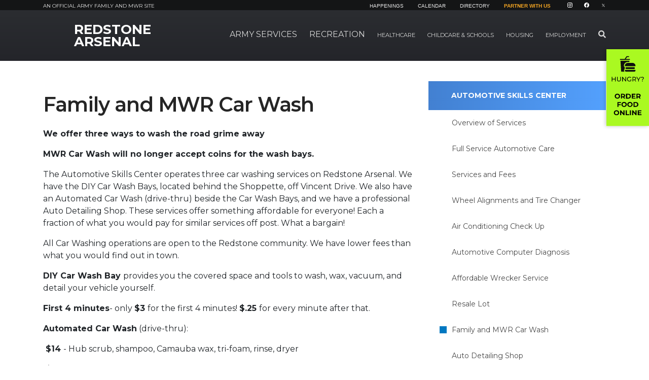

--- FILE ---
content_type: text/html; charset=UTF-8
request_url: https://redstone.armymwr.com/programs/auto-skills/family-and-mwr-car-wash
body_size: 82979
content:
<!DOCTYPE html>
<html lang="en">
<head>
        <script>
        window.dataLayer = window.dataLayer || [];
        function gtag(){dataLayer.push(arguments);}
        gtag('js', new Date());
        (function(w,d,s,l,i){w[l]=w[l]||[];w[l].push({'gtm.start':
                new Date().getTime(),event:'gtm.js'});var f=d.getElementsByTagName(s)[0],
            j=d.createElement(s),dl=l!='dataLayer'?'&l='+l:'';j.async=true;j.src=
            'https://www.googletagmanager.com/gtm.js?id='+i+dl;f.parentNode.insertBefore(j,f);
        })(window,document,'script','dataLayer','GTM-NKB9RJL');
    </script>
        <meta http-equiv="X-UA-Compatible" content="IE=edge">
    <meta name="viewport" content="width=device-width, initial-scale=1">
    <link rel="shortcut icon" href="/favicon.png" type="image/x-icon"/>
    <link rel="icon" href="/favicon.png" type="image/x-icon"/>

    
<meta property='og:title' content='Family and MWR Car Wash' />
<meta property='og:url' content='https://redstone.armymwr.com/programs/auto-skills/family-and-mwr-car-wash' />
<meta property='og:type' content='website' />
<title>Family and MWR Car Wash :: Redstone Arsenal :: US Army MWR</title>

<meta http-equiv="content-type" content="text/html; charset=UTF-8"><script type="text/javascript">(window.NREUM||(NREUM={})).init={ajax:{deny_list:["gov-bam.nr-data.net"]},feature_flags:["soft_nav"]};(window.NREUM||(NREUM={})).loader_config={licenseKey:"cbe04b4f50",applicationID:"335391865",browserID:"335391904"};;/*! For license information please see nr-loader-rum-1.308.0.min.js.LICENSE.txt */
(()=>{var e,t,r={163:(e,t,r)=>{"use strict";r.d(t,{j:()=>E});var n=r(384),i=r(1741);var a=r(2555);r(860).K7.genericEvents;const s="experimental.resources",o="register",c=e=>{if(!e||"string"!=typeof e)return!1;try{document.createDocumentFragment().querySelector(e)}catch{return!1}return!0};var d=r(2614),u=r(944),l=r(8122);const f="[data-nr-mask]",g=e=>(0,l.a)(e,(()=>{const e={feature_flags:[],experimental:{allow_registered_children:!1,resources:!1},mask_selector:"*",block_selector:"[data-nr-block]",mask_input_options:{color:!1,date:!1,"datetime-local":!1,email:!1,month:!1,number:!1,range:!1,search:!1,tel:!1,text:!1,time:!1,url:!1,week:!1,textarea:!1,select:!1,password:!0}};return{ajax:{deny_list:void 0,block_internal:!0,enabled:!0,autoStart:!0},api:{get allow_registered_children(){return e.feature_flags.includes(o)||e.experimental.allow_registered_children},set allow_registered_children(t){e.experimental.allow_registered_children=t},duplicate_registered_data:!1},browser_consent_mode:{enabled:!1},distributed_tracing:{enabled:void 0,exclude_newrelic_header:void 0,cors_use_newrelic_header:void 0,cors_use_tracecontext_headers:void 0,allowed_origins:void 0},get feature_flags(){return e.feature_flags},set feature_flags(t){e.feature_flags=t},generic_events:{enabled:!0,autoStart:!0},harvest:{interval:30},jserrors:{enabled:!0,autoStart:!0},logging:{enabled:!0,autoStart:!0},metrics:{enabled:!0,autoStart:!0},obfuscate:void 0,page_action:{enabled:!0},page_view_event:{enabled:!0,autoStart:!0},page_view_timing:{enabled:!0,autoStart:!0},performance:{capture_marks:!1,capture_measures:!1,capture_detail:!0,resources:{get enabled(){return e.feature_flags.includes(s)||e.experimental.resources},set enabled(t){e.experimental.resources=t},asset_types:[],first_party_domains:[],ignore_newrelic:!0}},privacy:{cookies_enabled:!0},proxy:{assets:void 0,beacon:void 0},session:{expiresMs:d.wk,inactiveMs:d.BB},session_replay:{autoStart:!0,enabled:!1,preload:!1,sampling_rate:10,error_sampling_rate:100,collect_fonts:!1,inline_images:!1,fix_stylesheets:!0,mask_all_inputs:!0,get mask_text_selector(){return e.mask_selector},set mask_text_selector(t){c(t)?e.mask_selector="".concat(t,",").concat(f):""===t||null===t?e.mask_selector=f:(0,u.R)(5,t)},get block_class(){return"nr-block"},get ignore_class(){return"nr-ignore"},get mask_text_class(){return"nr-mask"},get block_selector(){return e.block_selector},set block_selector(t){c(t)?e.block_selector+=",".concat(t):""!==t&&(0,u.R)(6,t)},get mask_input_options(){return e.mask_input_options},set mask_input_options(t){t&&"object"==typeof t?e.mask_input_options={...t,password:!0}:(0,u.R)(7,t)}},session_trace:{enabled:!0,autoStart:!0},soft_navigations:{enabled:!0,autoStart:!0},spa:{enabled:!0,autoStart:!0},ssl:void 0,user_actions:{enabled:!0,elementAttributes:["id","className","tagName","type"]}}})());var p=r(6154),m=r(9324);let h=0;const v={buildEnv:m.F3,distMethod:m.Xs,version:m.xv,originTime:p.WN},b={consented:!1},y={appMetadata:{},get consented(){return this.session?.state?.consent||b.consented},set consented(e){b.consented=e},customTransaction:void 0,denyList:void 0,disabled:!1,harvester:void 0,isolatedBacklog:!1,isRecording:!1,loaderType:void 0,maxBytes:3e4,obfuscator:void 0,onerror:void 0,ptid:void 0,releaseIds:{},session:void 0,timeKeeper:void 0,registeredEntities:[],jsAttributesMetadata:{bytes:0},get harvestCount(){return++h}},_=e=>{const t=(0,l.a)(e,y),r=Object.keys(v).reduce((e,t)=>(e[t]={value:v[t],writable:!1,configurable:!0,enumerable:!0},e),{});return Object.defineProperties(t,r)};var w=r(5701);const x=e=>{const t=e.startsWith("http");e+="/",r.p=t?e:"https://"+e};var R=r(7836),k=r(3241);const A={accountID:void 0,trustKey:void 0,agentID:void 0,licenseKey:void 0,applicationID:void 0,xpid:void 0},S=e=>(0,l.a)(e,A),T=new Set;function E(e,t={},r,s){let{init:o,info:c,loader_config:d,runtime:u={},exposed:l=!0}=t;if(!c){const e=(0,n.pV)();o=e.init,c=e.info,d=e.loader_config}e.init=g(o||{}),e.loader_config=S(d||{}),c.jsAttributes??={},p.bv&&(c.jsAttributes.isWorker=!0),e.info=(0,a.D)(c);const f=e.init,m=[c.beacon,c.errorBeacon];T.has(e.agentIdentifier)||(f.proxy.assets&&(x(f.proxy.assets),m.push(f.proxy.assets)),f.proxy.beacon&&m.push(f.proxy.beacon),e.beacons=[...m],function(e){const t=(0,n.pV)();Object.getOwnPropertyNames(i.W.prototype).forEach(r=>{const n=i.W.prototype[r];if("function"!=typeof n||"constructor"===n)return;let a=t[r];e[r]&&!1!==e.exposed&&"micro-agent"!==e.runtime?.loaderType&&(t[r]=(...t)=>{const n=e[r](...t);return a?a(...t):n})})}(e),(0,n.US)("activatedFeatures",w.B)),u.denyList=[...f.ajax.deny_list||[],...f.ajax.block_internal?m:[]],u.ptid=e.agentIdentifier,u.loaderType=r,e.runtime=_(u),T.has(e.agentIdentifier)||(e.ee=R.ee.get(e.agentIdentifier),e.exposed=l,(0,k.W)({agentIdentifier:e.agentIdentifier,drained:!!w.B?.[e.agentIdentifier],type:"lifecycle",name:"initialize",feature:void 0,data:e.config})),T.add(e.agentIdentifier)}},384:(e,t,r)=>{"use strict";r.d(t,{NT:()=>s,US:()=>u,Zm:()=>o,bQ:()=>d,dV:()=>c,pV:()=>l});var n=r(6154),i=r(1863),a=r(1910);const s={beacon:"bam.nr-data.net",errorBeacon:"bam.nr-data.net"};function o(){return n.gm.NREUM||(n.gm.NREUM={}),void 0===n.gm.newrelic&&(n.gm.newrelic=n.gm.NREUM),n.gm.NREUM}function c(){let e=o();return e.o||(e.o={ST:n.gm.setTimeout,SI:n.gm.setImmediate||n.gm.setInterval,CT:n.gm.clearTimeout,XHR:n.gm.XMLHttpRequest,REQ:n.gm.Request,EV:n.gm.Event,PR:n.gm.Promise,MO:n.gm.MutationObserver,FETCH:n.gm.fetch,WS:n.gm.WebSocket},(0,a.i)(...Object.values(e.o))),e}function d(e,t){let r=o();r.initializedAgents??={},t.initializedAt={ms:(0,i.t)(),date:new Date},r.initializedAgents[e]=t}function u(e,t){o()[e]=t}function l(){return function(){let e=o();const t=e.info||{};e.info={beacon:s.beacon,errorBeacon:s.errorBeacon,...t}}(),function(){let e=o();const t=e.init||{};e.init={...t}}(),c(),function(){let e=o();const t=e.loader_config||{};e.loader_config={...t}}(),o()}},782:(e,t,r)=>{"use strict";r.d(t,{T:()=>n});const n=r(860).K7.pageViewTiming},860:(e,t,r)=>{"use strict";r.d(t,{$J:()=>u,K7:()=>c,P3:()=>d,XX:()=>i,Yy:()=>o,df:()=>a,qY:()=>n,v4:()=>s});const n="events",i="jserrors",a="browser/blobs",s="rum",o="browser/logs",c={ajax:"ajax",genericEvents:"generic_events",jserrors:i,logging:"logging",metrics:"metrics",pageAction:"page_action",pageViewEvent:"page_view_event",pageViewTiming:"page_view_timing",sessionReplay:"session_replay",sessionTrace:"session_trace",softNav:"soft_navigations",spa:"spa"},d={[c.pageViewEvent]:1,[c.pageViewTiming]:2,[c.metrics]:3,[c.jserrors]:4,[c.spa]:5,[c.ajax]:6,[c.sessionTrace]:7,[c.softNav]:8,[c.sessionReplay]:9,[c.logging]:10,[c.genericEvents]:11},u={[c.pageViewEvent]:s,[c.pageViewTiming]:n,[c.ajax]:n,[c.spa]:n,[c.softNav]:n,[c.metrics]:i,[c.jserrors]:i,[c.sessionTrace]:a,[c.sessionReplay]:a,[c.logging]:o,[c.genericEvents]:"ins"}},944:(e,t,r)=>{"use strict";r.d(t,{R:()=>i});var n=r(3241);function i(e,t){"function"==typeof console.debug&&(console.debug("New Relic Warning: https://github.com/newrelic/newrelic-browser-agent/blob/main/docs/warning-codes.md#".concat(e),t),(0,n.W)({agentIdentifier:null,drained:null,type:"data",name:"warn",feature:"warn",data:{code:e,secondary:t}}))}},1687:(e,t,r)=>{"use strict";r.d(t,{Ak:()=>d,Ze:()=>f,x3:()=>u});var n=r(3241),i=r(7836),a=r(3606),s=r(860),o=r(2646);const c={};function d(e,t){const r={staged:!1,priority:s.P3[t]||0};l(e),c[e].get(t)||c[e].set(t,r)}function u(e,t){e&&c[e]&&(c[e].get(t)&&c[e].delete(t),p(e,t,!1),c[e].size&&g(e))}function l(e){if(!e)throw new Error("agentIdentifier required");c[e]||(c[e]=new Map)}function f(e="",t="feature",r=!1){if(l(e),!e||!c[e].get(t)||r)return p(e,t);c[e].get(t).staged=!0,g(e)}function g(e){const t=Array.from(c[e]);t.every(([e,t])=>t.staged)&&(t.sort((e,t)=>e[1].priority-t[1].priority),t.forEach(([t])=>{c[e].delete(t),p(e,t)}))}function p(e,t,r=!0){const s=e?i.ee.get(e):i.ee,c=a.i.handlers;if(!s.aborted&&s.backlog&&c){if((0,n.W)({agentIdentifier:e,type:"lifecycle",name:"drain",feature:t}),r){const e=s.backlog[t],r=c[t];if(r){for(let t=0;e&&t<e.length;++t)m(e[t],r);Object.entries(r).forEach(([e,t])=>{Object.values(t||{}).forEach(t=>{t[0]?.on&&t[0]?.context()instanceof o.y&&t[0].on(e,t[1])})})}}s.isolatedBacklog||delete c[t],s.backlog[t]=null,s.emit("drain-"+t,[])}}function m(e,t){var r=e[1];Object.values(t[r]||{}).forEach(t=>{var r=e[0];if(t[0]===r){var n=t[1],i=e[3],a=e[2];n.apply(i,a)}})}},1738:(e,t,r)=>{"use strict";r.d(t,{U:()=>g,Y:()=>f});var n=r(3241),i=r(9908),a=r(1863),s=r(944),o=r(5701),c=r(3969),d=r(8362),u=r(860),l=r(4261);function f(e,t,r,a){const f=a||r;!f||f[e]&&f[e]!==d.d.prototype[e]||(f[e]=function(){(0,i.p)(c.xV,["API/"+e+"/called"],void 0,u.K7.metrics,r.ee),(0,n.W)({agentIdentifier:r.agentIdentifier,drained:!!o.B?.[r.agentIdentifier],type:"data",name:"api",feature:l.Pl+e,data:{}});try{return t.apply(this,arguments)}catch(e){(0,s.R)(23,e)}})}function g(e,t,r,n,s){const o=e.info;null===r?delete o.jsAttributes[t]:o.jsAttributes[t]=r,(s||null===r)&&(0,i.p)(l.Pl+n,[(0,a.t)(),t,r],void 0,"session",e.ee)}},1741:(e,t,r)=>{"use strict";r.d(t,{W:()=>a});var n=r(944),i=r(4261);class a{#e(e,...t){if(this[e]!==a.prototype[e])return this[e](...t);(0,n.R)(35,e)}addPageAction(e,t){return this.#e(i.hG,e,t)}register(e){return this.#e(i.eY,e)}recordCustomEvent(e,t){return this.#e(i.fF,e,t)}setPageViewName(e,t){return this.#e(i.Fw,e,t)}setCustomAttribute(e,t,r){return this.#e(i.cD,e,t,r)}noticeError(e,t){return this.#e(i.o5,e,t)}setUserId(e,t=!1){return this.#e(i.Dl,e,t)}setApplicationVersion(e){return this.#e(i.nb,e)}setErrorHandler(e){return this.#e(i.bt,e)}addRelease(e,t){return this.#e(i.k6,e,t)}log(e,t){return this.#e(i.$9,e,t)}start(){return this.#e(i.d3)}finished(e){return this.#e(i.BL,e)}recordReplay(){return this.#e(i.CH)}pauseReplay(){return this.#e(i.Tb)}addToTrace(e){return this.#e(i.U2,e)}setCurrentRouteName(e){return this.#e(i.PA,e)}interaction(e){return this.#e(i.dT,e)}wrapLogger(e,t,r){return this.#e(i.Wb,e,t,r)}measure(e,t){return this.#e(i.V1,e,t)}consent(e){return this.#e(i.Pv,e)}}},1863:(e,t,r)=>{"use strict";function n(){return Math.floor(performance.now())}r.d(t,{t:()=>n})},1910:(e,t,r)=>{"use strict";r.d(t,{i:()=>a});var n=r(944);const i=new Map;function a(...e){return e.every(e=>{if(i.has(e))return i.get(e);const t="function"==typeof e?e.toString():"",r=t.includes("[native code]"),a=t.includes("nrWrapper");return r||a||(0,n.R)(64,e?.name||t),i.set(e,r),r})}},2555:(e,t,r)=>{"use strict";r.d(t,{D:()=>o,f:()=>s});var n=r(384),i=r(8122);const a={beacon:n.NT.beacon,errorBeacon:n.NT.errorBeacon,licenseKey:void 0,applicationID:void 0,sa:void 0,queueTime:void 0,applicationTime:void 0,ttGuid:void 0,user:void 0,account:void 0,product:void 0,extra:void 0,jsAttributes:{},userAttributes:void 0,atts:void 0,transactionName:void 0,tNamePlain:void 0};function s(e){try{return!!e.licenseKey&&!!e.errorBeacon&&!!e.applicationID}catch(e){return!1}}const o=e=>(0,i.a)(e,a)},2614:(e,t,r)=>{"use strict";r.d(t,{BB:()=>s,H3:()=>n,g:()=>d,iL:()=>c,tS:()=>o,uh:()=>i,wk:()=>a});const n="NRBA",i="SESSION",a=144e5,s=18e5,o={STARTED:"session-started",PAUSE:"session-pause",RESET:"session-reset",RESUME:"session-resume",UPDATE:"session-update"},c={SAME_TAB:"same-tab",CROSS_TAB:"cross-tab"},d={OFF:0,FULL:1,ERROR:2}},2646:(e,t,r)=>{"use strict";r.d(t,{y:()=>n});class n{constructor(e){this.contextId=e}}},2843:(e,t,r)=>{"use strict";r.d(t,{G:()=>a,u:()=>i});var n=r(3878);function i(e,t=!1,r,i){(0,n.DD)("visibilitychange",function(){if(t)return void("hidden"===document.visibilityState&&e());e(document.visibilityState)},r,i)}function a(e,t,r){(0,n.sp)("pagehide",e,t,r)}},3241:(e,t,r)=>{"use strict";r.d(t,{W:()=>a});var n=r(6154);const i="newrelic";function a(e={}){try{n.gm.dispatchEvent(new CustomEvent(i,{detail:e}))}catch(e){}}},3606:(e,t,r)=>{"use strict";r.d(t,{i:()=>a});var n=r(9908);a.on=s;var i=a.handlers={};function a(e,t,r,a){s(a||n.d,i,e,t,r)}function s(e,t,r,i,a){a||(a="feature"),e||(e=n.d);var s=t[a]=t[a]||{};(s[r]=s[r]||[]).push([e,i])}},3878:(e,t,r)=>{"use strict";function n(e,t){return{capture:e,passive:!1,signal:t}}function i(e,t,r=!1,i){window.addEventListener(e,t,n(r,i))}function a(e,t,r=!1,i){document.addEventListener(e,t,n(r,i))}r.d(t,{DD:()=>a,jT:()=>n,sp:()=>i})},3969:(e,t,r)=>{"use strict";r.d(t,{TZ:()=>n,XG:()=>o,rs:()=>i,xV:()=>s,z_:()=>a});const n=r(860).K7.metrics,i="sm",a="cm",s="storeSupportabilityMetrics",o="storeEventMetrics"},4234:(e,t,r)=>{"use strict";r.d(t,{W:()=>a});var n=r(7836),i=r(1687);class a{constructor(e,t){this.agentIdentifier=e,this.ee=n.ee.get(e),this.featureName=t,this.blocked=!1}deregisterDrain(){(0,i.x3)(this.agentIdentifier,this.featureName)}}},4261:(e,t,r)=>{"use strict";r.d(t,{$9:()=>d,BL:()=>o,CH:()=>g,Dl:()=>_,Fw:()=>y,PA:()=>h,Pl:()=>n,Pv:()=>k,Tb:()=>l,U2:()=>a,V1:()=>R,Wb:()=>x,bt:()=>b,cD:()=>v,d3:()=>w,dT:()=>c,eY:()=>p,fF:()=>f,hG:()=>i,k6:()=>s,nb:()=>m,o5:()=>u});const n="api-",i="addPageAction",a="addToTrace",s="addRelease",o="finished",c="interaction",d="log",u="noticeError",l="pauseReplay",f="recordCustomEvent",g="recordReplay",p="register",m="setApplicationVersion",h="setCurrentRouteName",v="setCustomAttribute",b="setErrorHandler",y="setPageViewName",_="setUserId",w="start",x="wrapLogger",R="measure",k="consent"},5289:(e,t,r)=>{"use strict";r.d(t,{GG:()=>s,Qr:()=>c,sB:()=>o});var n=r(3878),i=r(6389);function a(){return"undefined"==typeof document||"complete"===document.readyState}function s(e,t){if(a())return e();const r=(0,i.J)(e),s=setInterval(()=>{a()&&(clearInterval(s),r())},500);(0,n.sp)("load",r,t)}function o(e){if(a())return e();(0,n.DD)("DOMContentLoaded",e)}function c(e){if(a())return e();(0,n.sp)("popstate",e)}},5607:(e,t,r)=>{"use strict";r.d(t,{W:()=>n});const n=(0,r(9566).bz)()},5701:(e,t,r)=>{"use strict";r.d(t,{B:()=>a,t:()=>s});var n=r(3241);const i=new Set,a={};function s(e,t){const r=t.agentIdentifier;a[r]??={},e&&"object"==typeof e&&(i.has(r)||(t.ee.emit("rumresp",[e]),a[r]=e,i.add(r),(0,n.W)({agentIdentifier:r,loaded:!0,drained:!0,type:"lifecycle",name:"load",feature:void 0,data:e})))}},6154:(e,t,r)=>{"use strict";r.d(t,{OF:()=>c,RI:()=>i,WN:()=>u,bv:()=>a,eN:()=>l,gm:()=>s,mw:()=>o,sb:()=>d});var n=r(1863);const i="undefined"!=typeof window&&!!window.document,a="undefined"!=typeof WorkerGlobalScope&&("undefined"!=typeof self&&self instanceof WorkerGlobalScope&&self.navigator instanceof WorkerNavigator||"undefined"!=typeof globalThis&&globalThis instanceof WorkerGlobalScope&&globalThis.navigator instanceof WorkerNavigator),s=i?window:"undefined"!=typeof WorkerGlobalScope&&("undefined"!=typeof self&&self instanceof WorkerGlobalScope&&self||"undefined"!=typeof globalThis&&globalThis instanceof WorkerGlobalScope&&globalThis),o=Boolean("hidden"===s?.document?.visibilityState),c=/iPad|iPhone|iPod/.test(s.navigator?.userAgent),d=c&&"undefined"==typeof SharedWorker,u=((()=>{const e=s.navigator?.userAgent?.match(/Firefox[/\s](\d+\.\d+)/);Array.isArray(e)&&e.length>=2&&e[1]})(),Date.now()-(0,n.t)()),l=()=>"undefined"!=typeof PerformanceNavigationTiming&&s?.performance?.getEntriesByType("navigation")?.[0]?.responseStart},6389:(e,t,r)=>{"use strict";function n(e,t=500,r={}){const n=r?.leading||!1;let i;return(...r)=>{n&&void 0===i&&(e.apply(this,r),i=setTimeout(()=>{i=clearTimeout(i)},t)),n||(clearTimeout(i),i=setTimeout(()=>{e.apply(this,r)},t))}}function i(e){let t=!1;return(...r)=>{t||(t=!0,e.apply(this,r))}}r.d(t,{J:()=>i,s:()=>n})},6630:(e,t,r)=>{"use strict";r.d(t,{T:()=>n});const n=r(860).K7.pageViewEvent},7699:(e,t,r)=>{"use strict";r.d(t,{It:()=>a,KC:()=>o,No:()=>i,qh:()=>s});var n=r(860);const i=16e3,a=1e6,s="SESSION_ERROR",o={[n.K7.logging]:!0,[n.K7.genericEvents]:!1,[n.K7.jserrors]:!1,[n.K7.ajax]:!1}},7836:(e,t,r)=>{"use strict";r.d(t,{P:()=>o,ee:()=>c});var n=r(384),i=r(8990),a=r(2646),s=r(5607);const o="nr@context:".concat(s.W),c=function e(t,r){var n={},s={},u={},l=!1;try{l=16===r.length&&d.initializedAgents?.[r]?.runtime.isolatedBacklog}catch(e){}var f={on:p,addEventListener:p,removeEventListener:function(e,t){var r=n[e];if(!r)return;for(var i=0;i<r.length;i++)r[i]===t&&r.splice(i,1)},emit:function(e,r,n,i,a){!1!==a&&(a=!0);if(c.aborted&&!i)return;t&&a&&t.emit(e,r,n);var o=g(n);m(e).forEach(e=>{e.apply(o,r)});var d=v()[s[e]];d&&d.push([f,e,r,o]);return o},get:h,listeners:m,context:g,buffer:function(e,t){const r=v();if(t=t||"feature",f.aborted)return;Object.entries(e||{}).forEach(([e,n])=>{s[n]=t,t in r||(r[t]=[])})},abort:function(){f._aborted=!0,Object.keys(f.backlog).forEach(e=>{delete f.backlog[e]})},isBuffering:function(e){return!!v()[s[e]]},debugId:r,backlog:l?{}:t&&"object"==typeof t.backlog?t.backlog:{},isolatedBacklog:l};return Object.defineProperty(f,"aborted",{get:()=>{let e=f._aborted||!1;return e||(t&&(e=t.aborted),e)}}),f;function g(e){return e&&e instanceof a.y?e:e?(0,i.I)(e,o,()=>new a.y(o)):new a.y(o)}function p(e,t){n[e]=m(e).concat(t)}function m(e){return n[e]||[]}function h(t){return u[t]=u[t]||e(f,t)}function v(){return f.backlog}}(void 0,"globalEE"),d=(0,n.Zm)();d.ee||(d.ee=c)},8122:(e,t,r)=>{"use strict";r.d(t,{a:()=>i});var n=r(944);function i(e,t){try{if(!e||"object"!=typeof e)return(0,n.R)(3);if(!t||"object"!=typeof t)return(0,n.R)(4);const r=Object.create(Object.getPrototypeOf(t),Object.getOwnPropertyDescriptors(t)),a=0===Object.keys(r).length?e:r;for(let s in a)if(void 0!==e[s])try{if(null===e[s]){r[s]=null;continue}Array.isArray(e[s])&&Array.isArray(t[s])?r[s]=Array.from(new Set([...e[s],...t[s]])):"object"==typeof e[s]&&"object"==typeof t[s]?r[s]=i(e[s],t[s]):r[s]=e[s]}catch(e){r[s]||(0,n.R)(1,e)}return r}catch(e){(0,n.R)(2,e)}}},8362:(e,t,r)=>{"use strict";r.d(t,{d:()=>a});var n=r(9566),i=r(1741);class a extends i.W{agentIdentifier=(0,n.LA)(16)}},8374:(e,t,r)=>{r.nc=(()=>{try{return document?.currentScript?.nonce}catch(e){}return""})()},8990:(e,t,r)=>{"use strict";r.d(t,{I:()=>i});var n=Object.prototype.hasOwnProperty;function i(e,t,r){if(n.call(e,t))return e[t];var i=r();if(Object.defineProperty&&Object.keys)try{return Object.defineProperty(e,t,{value:i,writable:!0,enumerable:!1}),i}catch(e){}return e[t]=i,i}},9324:(e,t,r)=>{"use strict";r.d(t,{F3:()=>i,Xs:()=>a,xv:()=>n});const n="1.308.0",i="PROD",a="CDN"},9566:(e,t,r)=>{"use strict";r.d(t,{LA:()=>o,bz:()=>s});var n=r(6154);const i="xxxxxxxx-xxxx-4xxx-yxxx-xxxxxxxxxxxx";function a(e,t){return e?15&e[t]:16*Math.random()|0}function s(){const e=n.gm?.crypto||n.gm?.msCrypto;let t,r=0;return e&&e.getRandomValues&&(t=e.getRandomValues(new Uint8Array(30))),i.split("").map(e=>"x"===e?a(t,r++).toString(16):"y"===e?(3&a()|8).toString(16):e).join("")}function o(e){const t=n.gm?.crypto||n.gm?.msCrypto;let r,i=0;t&&t.getRandomValues&&(r=t.getRandomValues(new Uint8Array(e)));const s=[];for(var o=0;o<e;o++)s.push(a(r,i++).toString(16));return s.join("")}},9908:(e,t,r)=>{"use strict";r.d(t,{d:()=>n,p:()=>i});var n=r(7836).ee.get("handle");function i(e,t,r,i,a){a?(a.buffer([e],i),a.emit(e,t,r)):(n.buffer([e],i),n.emit(e,t,r))}}},n={};function i(e){var t=n[e];if(void 0!==t)return t.exports;var a=n[e]={exports:{}};return r[e](a,a.exports,i),a.exports}i.m=r,i.d=(e,t)=>{for(var r in t)i.o(t,r)&&!i.o(e,r)&&Object.defineProperty(e,r,{enumerable:!0,get:t[r]})},i.f={},i.e=e=>Promise.all(Object.keys(i.f).reduce((t,r)=>(i.f[r](e,t),t),[])),i.u=e=>"nr-rum-1.308.0.min.js",i.o=(e,t)=>Object.prototype.hasOwnProperty.call(e,t),e={},t="NRBA-1.308.0.PROD:",i.l=(r,n,a,s)=>{if(e[r])e[r].push(n);else{var o,c;if(void 0!==a)for(var d=document.getElementsByTagName("script"),u=0;u<d.length;u++){var l=d[u];if(l.getAttribute("src")==r||l.getAttribute("data-webpack")==t+a){o=l;break}}if(!o){c=!0;var f={296:"sha512-+MIMDsOcckGXa1EdWHqFNv7P+JUkd5kQwCBr3KE6uCvnsBNUrdSt4a/3/L4j4TxtnaMNjHpza2/erNQbpacJQA=="};(o=document.createElement("script")).charset="utf-8",i.nc&&o.setAttribute("nonce",i.nc),o.setAttribute("data-webpack",t+a),o.src=r,0!==o.src.indexOf(window.location.origin+"/")&&(o.crossOrigin="anonymous"),f[s]&&(o.integrity=f[s])}e[r]=[n];var g=(t,n)=>{o.onerror=o.onload=null,clearTimeout(p);var i=e[r];if(delete e[r],o.parentNode&&o.parentNode.removeChild(o),i&&i.forEach(e=>e(n)),t)return t(n)},p=setTimeout(g.bind(null,void 0,{type:"timeout",target:o}),12e4);o.onerror=g.bind(null,o.onerror),o.onload=g.bind(null,o.onload),c&&document.head.appendChild(o)}},i.r=e=>{"undefined"!=typeof Symbol&&Symbol.toStringTag&&Object.defineProperty(e,Symbol.toStringTag,{value:"Module"}),Object.defineProperty(e,"__esModule",{value:!0})},i.p="https://js-agent.newrelic.com/",(()=>{var e={374:0,840:0};i.f.j=(t,r)=>{var n=i.o(e,t)?e[t]:void 0;if(0!==n)if(n)r.push(n[2]);else{var a=new Promise((r,i)=>n=e[t]=[r,i]);r.push(n[2]=a);var s=i.p+i.u(t),o=new Error;i.l(s,r=>{if(i.o(e,t)&&(0!==(n=e[t])&&(e[t]=void 0),n)){var a=r&&("load"===r.type?"missing":r.type),s=r&&r.target&&r.target.src;o.message="Loading chunk "+t+" failed: ("+a+": "+s+")",o.name="ChunkLoadError",o.type=a,o.request=s,n[1](o)}},"chunk-"+t,t)}};var t=(t,r)=>{var n,a,[s,o,c]=r,d=0;if(s.some(t=>0!==e[t])){for(n in o)i.o(o,n)&&(i.m[n]=o[n]);if(c)c(i)}for(t&&t(r);d<s.length;d++)a=s[d],i.o(e,a)&&e[a]&&e[a][0](),e[a]=0},r=self["webpackChunk:NRBA-1.308.0.PROD"]=self["webpackChunk:NRBA-1.308.0.PROD"]||[];r.forEach(t.bind(null,0)),r.push=t.bind(null,r.push.bind(r))})(),(()=>{"use strict";i(8374);var e=i(8362),t=i(860);const r=Object.values(t.K7);var n=i(163);var a=i(9908),s=i(1863),o=i(4261),c=i(1738);var d=i(1687),u=i(4234),l=i(5289),f=i(6154),g=i(944),p=i(384);const m=e=>f.RI&&!0===e?.privacy.cookies_enabled;function h(e){return!!(0,p.dV)().o.MO&&m(e)&&!0===e?.session_trace.enabled}var v=i(6389),b=i(7699);class y extends u.W{constructor(e,t){super(e.agentIdentifier,t),this.agentRef=e,this.abortHandler=void 0,this.featAggregate=void 0,this.loadedSuccessfully=void 0,this.onAggregateImported=new Promise(e=>{this.loadedSuccessfully=e}),this.deferred=Promise.resolve(),!1===e.init[this.featureName].autoStart?this.deferred=new Promise((t,r)=>{this.ee.on("manual-start-all",(0,v.J)(()=>{(0,d.Ak)(e.agentIdentifier,this.featureName),t()}))}):(0,d.Ak)(e.agentIdentifier,t)}importAggregator(e,t,r={}){if(this.featAggregate)return;const n=async()=>{let n;await this.deferred;try{if(m(e.init)){const{setupAgentSession:t}=await i.e(296).then(i.bind(i,3305));n=t(e)}}catch(e){(0,g.R)(20,e),this.ee.emit("internal-error",[e]),(0,a.p)(b.qh,[e],void 0,this.featureName,this.ee)}try{if(!this.#t(this.featureName,n,e.init))return(0,d.Ze)(this.agentIdentifier,this.featureName),void this.loadedSuccessfully(!1);const{Aggregate:i}=await t();this.featAggregate=new i(e,r),e.runtime.harvester.initializedAggregates.push(this.featAggregate),this.loadedSuccessfully(!0)}catch(e){(0,g.R)(34,e),this.abortHandler?.(),(0,d.Ze)(this.agentIdentifier,this.featureName,!0),this.loadedSuccessfully(!1),this.ee&&this.ee.abort()}};f.RI?(0,l.GG)(()=>n(),!0):n()}#t(e,r,n){if(this.blocked)return!1;switch(e){case t.K7.sessionReplay:return h(n)&&!!r;case t.K7.sessionTrace:return!!r;default:return!0}}}var _=i(6630),w=i(2614),x=i(3241);class R extends y{static featureName=_.T;constructor(e){var t;super(e,_.T),this.setupInspectionEvents(e.agentIdentifier),t=e,(0,c.Y)(o.Fw,function(e,r){"string"==typeof e&&("/"!==e.charAt(0)&&(e="/"+e),t.runtime.customTransaction=(r||"http://custom.transaction")+e,(0,a.p)(o.Pl+o.Fw,[(0,s.t)()],void 0,void 0,t.ee))},t),this.importAggregator(e,()=>i.e(296).then(i.bind(i,3943)))}setupInspectionEvents(e){const t=(t,r)=>{t&&(0,x.W)({agentIdentifier:e,timeStamp:t.timeStamp,loaded:"complete"===t.target.readyState,type:"window",name:r,data:t.target.location+""})};(0,l.sB)(e=>{t(e,"DOMContentLoaded")}),(0,l.GG)(e=>{t(e,"load")}),(0,l.Qr)(e=>{t(e,"navigate")}),this.ee.on(w.tS.UPDATE,(t,r)=>{(0,x.W)({agentIdentifier:e,type:"lifecycle",name:"session",data:r})})}}class k extends e.d{constructor(e){var t;(super(),f.gm)?(this.features={},(0,p.bQ)(this.agentIdentifier,this),this.desiredFeatures=new Set(e.features||[]),this.desiredFeatures.add(R),(0,n.j)(this,e,e.loaderType||"agent"),t=this,(0,c.Y)(o.cD,function(e,r,n=!1){if("string"==typeof e){if(["string","number","boolean"].includes(typeof r)||null===r)return(0,c.U)(t,e,r,o.cD,n);(0,g.R)(40,typeof r)}else(0,g.R)(39,typeof e)},t),function(e){(0,c.Y)(o.Dl,function(t,r=!1){if("string"!=typeof t&&null!==t)return void(0,g.R)(41,typeof t);const n=e.info.jsAttributes["enduser.id"];r&&null!=n&&n!==t?(0,a.p)(o.Pl+"setUserIdAndResetSession",[t],void 0,"session",e.ee):(0,c.U)(e,"enduser.id",t,o.Dl,!0)},e)}(this),function(e){(0,c.Y)(o.nb,function(t){if("string"==typeof t||null===t)return(0,c.U)(e,"application.version",t,o.nb,!1);(0,g.R)(42,typeof t)},e)}(this),function(e){(0,c.Y)(o.d3,function(){e.ee.emit("manual-start-all")},e)}(this),function(e){(0,c.Y)(o.Pv,function(t=!0){if("boolean"==typeof t){if((0,a.p)(o.Pl+o.Pv,[t],void 0,"session",e.ee),e.runtime.consented=t,t){const t=e.features.page_view_event;t.onAggregateImported.then(e=>{const r=t.featAggregate;e&&!r.sentRum&&r.sendRum()})}}else(0,g.R)(65,typeof t)},e)}(this),this.run()):(0,g.R)(21)}get config(){return{info:this.info,init:this.init,loader_config:this.loader_config,runtime:this.runtime}}get api(){return this}run(){try{const e=function(e){const t={};return r.forEach(r=>{t[r]=!!e[r]?.enabled}),t}(this.init),n=[...this.desiredFeatures];n.sort((e,r)=>t.P3[e.featureName]-t.P3[r.featureName]),n.forEach(r=>{if(!e[r.featureName]&&r.featureName!==t.K7.pageViewEvent)return;if(r.featureName===t.K7.spa)return void(0,g.R)(67);const n=function(e){switch(e){case t.K7.ajax:return[t.K7.jserrors];case t.K7.sessionTrace:return[t.K7.ajax,t.K7.pageViewEvent];case t.K7.sessionReplay:return[t.K7.sessionTrace];case t.K7.pageViewTiming:return[t.K7.pageViewEvent];default:return[]}}(r.featureName).filter(e=>!(e in this.features));n.length>0&&(0,g.R)(36,{targetFeature:r.featureName,missingDependencies:n}),this.features[r.featureName]=new r(this)})}catch(e){(0,g.R)(22,e);for(const e in this.features)this.features[e].abortHandler?.();const t=(0,p.Zm)();delete t.initializedAgents[this.agentIdentifier]?.features,delete this.sharedAggregator;return t.ee.get(this.agentIdentifier).abort(),!1}}}var A=i(2843),S=i(782);class T extends y{static featureName=S.T;constructor(e){super(e,S.T),f.RI&&((0,A.u)(()=>(0,a.p)("docHidden",[(0,s.t)()],void 0,S.T,this.ee),!0),(0,A.G)(()=>(0,a.p)("winPagehide",[(0,s.t)()],void 0,S.T,this.ee)),this.importAggregator(e,()=>i.e(296).then(i.bind(i,2117))))}}var E=i(3969);class I extends y{static featureName=E.TZ;constructor(e){super(e,E.TZ),f.RI&&document.addEventListener("securitypolicyviolation",e=>{(0,a.p)(E.xV,["Generic/CSPViolation/Detected"],void 0,this.featureName,this.ee)}),this.importAggregator(e,()=>i.e(296).then(i.bind(i,9623)))}}new k({features:[R,T,I],loaderType:"lite"})})()})();</script>
<meta name="generator" content="Concrete CMS">
<script type="text/javascript">
    var CCM_DISPATCHER_FILENAME = "/index.php";
    var CCM_CID = 29570;
    var CCM_EDIT_MODE = false;
    var CCM_ARRANGE_MODE = false;
    var CCM_IMAGE_PATH = "/concrete/images";
    var CCM_APPLICATION_URL = "https://redstone.armymwr.com";
    var CCM_REL = "";
    var CCM_ACTIVE_LOCALE = "en_US";
    var CCM_USER_REGISTERED = false;
</script>

<script type="text/javascript" src="/concrete/js/jquery.js?ccm_nocache=4f5b6fd8e056422204f3b300d3b4a0f41ea26914"></script>
<link href="/concrete/css/fontawesome/all.css?ccm_nocache=4f5b6fd8e056422204f3b300d3b4a0f41ea26914" rel="stylesheet" type="text/css" media="all">
<!-- U.S. Army MWR Tag Manager -->
<script>
  var _mtm = window._mtm = window._mtm || [];
  _mtm.push({'mtm.startTime': (new Date().getTime()), 'event': 'mtm.Start'});
  (function() {
    var d=document, g=d.createElement('script'), s=d.getElementsByTagName('script')[0];
    g.async=true; g.src='https://analytics.armymwr.com/js/container_oFTMJMRD.js'; s.parentNode.insertBefore(g,s);
  })();
</script>
<!-- End U.S. Army MWR Tag Manager -->    <link href="https://fonts.googleapis.com/css?family=Montserrat:400,400i,500,600,700,700i,900|Rubik:500|Sanchez&display=swap"
          rel="stylesheet">
        <link rel="preconnect" href="https://fonts.gstatic.com/" crossorigin>
    <link href="/packages/armymwr/themes/armymwr/css/main.css?cb=xpc1PBttOu" rel="stylesheet" type="text/css">

    <script>
    $(document).ready(function() { // putting this here to pull in list of URLs from PHP
        let PL_URLArray = [];
        PL_URLArray.push(".*\.armymwr\.com");PL_URLArray.push(".*\.ew2migration\.portlandlabs\.com");PL_URLArray.push(".*\.army\.mil");PL_URLArray.push(".*\.armymwr\.verintefm\.com");PL_URLArray.push(".*\.tricare\.mil");PL_URLArray.push(".*\.va\.gov");PL_URLArray.push("redstone.armymwr.com");
        var excludedSchemas = ['#', 'javascript:', 'mailto:', 'tel:']
        var shouldNavigate = function(link) {
            var isExcluded = false, matchesRegex = false

            // First exclude non http schemes
            excludedSchemas.forEach(function (scheme) {
                if (link.indexOf(scheme) === 0) isExcluded = true
            })

            if (isExcluded) {
                return true
            }

            PL_URLArray.forEach(function(url) {
                let a = new RegExp('^(https?://)?([^.]+\\.){0,2}' + url + '/?.*$');
                if (a.test(link)) {
                    matchesRegex = true
                }
            })

            // Only navigate if the url matches a given regex, or if it's excluded by scheme
            return matchesRegex
        }

        $('a').on('click', function(event) {
            var link = this.href || null

            // See if we should navigate normally, true means no interstitial
            if (!link || shouldNavigate(link)) {
                return true;
            }

            event.preventDefault();
            let popup = $('#interstitial-popup-overlay');
            popup.toggleClass('active');
            let targetHref = $(this).attr('href');

            popup.find('a.target-interstitial-link').attr('href', targetHref).html(targetHref);
            popup.find('.interstitial-continue, .target-interstitial-link').unbind('click').on('click', function(event) {
                event.preventDefault();
                window.open(targetHref, '_blank');
                popup.removeClass('active');
            });
            popup.find('.close-button, .interstitial-cancel').on('click', function() {
                popup.removeClass('active');
            });
        });
    });
    </script>
</head>

<body>
<noscript>
  <iframe src="https://www.googletagmanager.com/ns.html?id=GTM-NKB9RJL" height="0" width="0" style="display:none;visibility:hidden"></iframe>
</noscript>
<a class="skip-to-content-link" href="#main-content">
    <span>Skip to Main Content</span>
</a>
<div class="ccm-page ccm-page-id-29570 page-type-program-content page-template-program-content">

<header class="header-utility-nav">
    <div class="ew-utility-nav d-none d-md-block">
        <div class="container">
            <div class="row">
                <div class="col-4">
                    <span>An official army family and MWR Site</span>
                </div>
                <div class="col-8 text-right">
                                            <a href="/happenings" class="ew-menu-item">Happenings</a>
                        <a href="/calendar" class="ew-menu-item">Calendar</a>
                        <a href="/directory" class="ew-menu-item">Directory</a>
                                        <a href="/advertising" class="ew-utility-header-special-link">Partner with us</a>

                                        <div class="ew-header-social">
                        <a href="https://www.instagram.com/redstonemwr/" class="social instagram"><span class="sr-only">Instagram</span></a>                        <a href="https://www.facebook.com/?_rdr=p#!/Redstone-MWR-265439900161054/?fref=ts" class="social facebook"><span class="sr-only">Facebook</span></a>                        <a href="https://twitter.com/redstonemwr" class="social twitter"><span class="sr-only">X</span></a>                                                                    </div>
                </div>
            </div>
        </div>
    </div>
</header>


<header class="header-nav">
    <div class="ew-main-nav">
        <div class="container">
            <div class="row">
                <div class="col-12 d-flex">
                    <div class="logo-container">
                        <div class="logo">
                            <a href="https://redstone.armymwr.com/" class="mwr-logo redstone-logo"><span class="sr-only">MWR Logo</span></a>
                        </div>
                        <div class="mwr-branding">
                            <a href="/" class="header-title text-decoration-none">
                                Redstone Arsenal                            </a>
                       </div>
                    </div>
                    <div class="ew-mobile float-right">
                        <a href="#" id="ew-mobile-menu-btn" class="menu">
                            <?xml version="1.0" encoding="UTF-8"?>
<svg width="20px" height="16px" viewBox="0 0 20 16" version="1.1" xmlns="http://www.w3.org/2000/svg" xmlns:xlink="http://www.w3.org/1999/xlink">
    <g id="Templates" stroke="none" stroke-width="1" fill="none" fill-rule="evenodd">
        <g id="Home--mobile" transform="translate(-284.000000, -22.000000)" fill="#000000">
            <g id="Menu-4">
                <g id="Backgrounds-/-Light-Copy">
                    <g id="_Icons-/-24px--/-Burger" transform="translate(278.000000, 14.000000)">
                        <path class="icon-path" d="M26,22 L26,24 L6,24 L6,22 L26,22 Z M26,15 L26,17 L6,17 L6,15 L26,15 Z M26,8 L26,10 L6,10 L6,8 L26,8 Z" id="Icon"></path>
                    </g>
                </g>
            </g>
        </g>
    </g>
</svg>
                        </a>
                    </div>
                    <div class="ew-menu">
                        <ul>
                            <li><a href="/services" id="ewArmyServicesBtn" class="ew-menu-item large">Army Services</a></li>
                            <li><a href="/recreation" id="ewRecreationBtn" class="ew-menu-item large">Recreation</a></li>
                            <li class="d-none d-lg-inline-block"><a href="/healthcare" class="ewHealthcareBtn ew-menu-item">Healthcare</a></li>
                            <li class="d-none d-lg-inline-block"><a href="/childcare" class="ewChildcareBtn ew-menu-item">Childcare &amp; Schools</a></li>
                            <li class="d-none d-lg-inline-block"><a href="/housing" class="ewHousingBtn ew-menu-item">Housing</a></li>
                            <li class="d-none d-lg-inline-block"><a href="/employment-resources" class="ewEmploymentBtn ew-menu-item">Employment</a></li>
                            <li><a href="#" class="ew-menu-item search ew-search-nav"><span class="sr-only">Search</span> <i class="fas fa-search"></i></a></li>
                        </ul>
                    </div>
                </div>
            </div>
        </div>
    </div>

    <div class="ew-sub-nav">
        <div class="container">
            <div class="row">
                <div class="col">
                    <ul>
                        <li><a href="/healthcare" class="ewHealthcareBtn ew-menu-item">Healthcare</a></li>
                        <li><a href="/childcare" class="ewChildcareBtn ew-menu-item">Childcare &amp; Schools</a></li>
                        <li><a href="/housing" class="ewHousingBtn ew-menu-item">Housing</a></li>
                        <li><a href="/employment-resources" class="ewEmploymentBtn ew-menu-item">Employment</a></li>
                    </ul>
                </div>
            </div>
        </div>
    </div>

    <div class="ew-search-bar">
        <div class="container">
            <div class="row">
                <div class="col-12">
                    <div class="ew-hero-search ">
    <form action="/search" method="get">
        <div class="form-row">
            <div class="col-md-4 d-flex justify-content-end"><label for="hero-search-56160e96">I'm looking for</label></div>
            <input name="query" id="hero-search-56160e96" class="col-md-8 form-control rounded-pill" type="text" />
            <span class="ew-submit-search"><i class="fas fa-search"></i></span>
        </div>
    </form>
</div>
                </div>
            </div>
        </div>
    </div>

    <div class="ew-mobile-mega-menu">
        <div class="container">
            <div class="row">
                <div class="col">
                    <div class="ew-hero-search mobile">
    <form action="/search" method="get">
        <div class="form-row">
            <div class="col-md-4 d-flex justify-content-end"><label for="hero-search-61c3f64e">I'm looking for</label></div>
            <input name="query" id="hero-search-61c3f64e" class="col-md-8 form-control rounded-pill" type="text" />
            <span class="ew-submit-search"><i class="fas fa-search"></i></span>
        </div>
    </form>
</div>
                </div>
            </div>
            <div class="row">
                <div class="col">
                    <ul class="menu">
                        <li>
                            <a href="#" id="ewMobileArmyServicesBtn" class="item large">Army Services</a>
                            <div id="ewMobileArmyServices" class="ew-mobile-mega-menu-content" style="display: block">
                                <ul class="ew-menu-links">
                                    <li><a href="/healthcare" class="ew-menu-item">Healthcare</a></li>
                                    <li><a href="/childcare" class="ew-menu-item">Childcare</a></li>
                                    <li><a href="/housing" class="ew-menu-item">Housing</a></li>
                                    <li><a href="/employment-resources" class="ew-menu-item">Employment</a></li>
                                </ul>
                                

    <ul class="ew-menu-links">
	<li><a href="/categories/community-support">Army Community Service (ACS)</a></li>
	<li><a href="/programs/civilian-employment-assignment-tool-ceat">Civilian Employment Assignment Tool (CEAT)</a></li>
	<li><a href="/programs/auto-skills">Auto</a></li>
	<li><a href="/categories/cys-services">Child &amp; Youth Services (CYS)</a></li>
	<li><a href="/programs/childcare" target="_self">Childcare</a></li>
	<li><a href="/programs/family-child-care" target="_self">Family Child Care - FCC</a></li>
	<li><a href="/programs/financial-readiness" target="_self">Financial Readiness Program</a></li>
	<li><a href="/categories/sports-and-fitness">Health &amp; Fitness</a>
	<ul class="submenu">
		<li><a href="/programs/fitness" target="_self">Fitness Centers</a></li>
	</ul>
	</li>
	<li><a href="/programs/home-based-business" target="_self">Home Based Business</a></li>
	<li><a href="/programs/library">Library</a></li>
	<li class="more-links"><a href="/categories">More</a></li>
</ul>

                            </div>
                        </li>
                        <li><a href="#" id="ewMobileRecreationBtn" class="item large">Recreation</a>
                            <div id="ewMobileRecreation" class="ew-mobile-mega-menu-content">
                                

    <ul class="ew-menu-links">
	<li><a href="/categories/community-events">Community Events </a></li>
	<li><a href="/categories/service-members">BOSS </a></li>
	<li><a href="/categories/recreation">Entertainment </a>
	<ul class="submenu">
		<li><a href="/programs/challenger-bingo">Challenger Bingo</a></li>
	</ul>
	</li>
	<li><a href="/categories/social-and-dining">Food </a></li>
	<li><a href="/programs/library">Library </a></li>
	<li><a href="/categories/travel-and-lodging">Travel</a>
	<ul class="submenu">
		<li><a href="/programs/itr">Information, Tickets &amp; Reservations Office</a></li>
	</ul>
	</li>
	<li><a href="/categories/sports-and-fitness">Sports &amp; Fitness </a>
	<ul class="submenu">
		<li><a href="/programs/redstone-aquatics-cent">Aquatics Center</a></li>
		<li><a href="/programs/golf-course">Links at Redstone Golf Course</a></li>
		<li><a href="/programs/fitness">Fitness Centers</a></li>
		<li><a href="/programs/bowling-center">Bowling Center</a></li>
	</ul>
	</li>
	<li><a href="/programs/outdoor-recreation">Outdoor Recreation </a>
	<ul class="submenu">
		<li><a href="/programs/range-report">Range Report</a></li>
	</ul>
	</li>
	<li><a href="/programs/flying-activity">Flying Activity </a></li>
	<li class="more-links"><a href="/categories">More</a></li>
</ul>

                            </div>
                        </li>
                                                    <li><a href="/happenings" class="item">Happenings</a></li>
                            <li><a href="/calendar" class="item">Calendar</a></li>
                            <li><a href="/directory" class="item">Directory</a></li>
                            <li><a href="/advertising" class="item">Partner with us</a></li>
                                                </ul>
                    <div class="social">

                    </div>
                    <p class="disclaimer">
                        AN OFFICIAL ARMY FAMILY AND MWR SITE                    </p>
                </div>
            </div>
        </div>
    </div>

    <div id="ewArmyServicesMegaMenu" class="ew-mega-menu">
        <div class="container">
            <div class="row">
                <div class="col">
                    <div class="row">
                        <div class="col">
                            <h3>Army Services</h3>
                        </div>
                    </div>
                    

    <div class="row">
<div class="col">
<ul class="ew-menu-links">
	<li><a href="/categories/community-support">Army Community Service (ACS)</a></li>
	<li><a href="/programs/civilian-employment-assignment-tool-ceat">Civilian Employment Assignment Tool (CEAT)</a></li>
	<li><a href="/programs/auto-skills">Auto</a></li>
	<li><a href="/categories/cys-services">Child &amp; Youth Services (CYS)</a></li>
	<li><a href="/programs/childcare" target="_self">Childcare</a></li>
	<li><a href="/programs/family-child-care" target="_self">Family Child Care - FCC</a></li>
	<li><a href="/programs/financial-readiness" target="_self">Financial Readiness Program</a></li>
</ul>
</div>

<div class="col">
<ul class="ew-menu-links">
	<li><a href="/categories/sports-and-fitness">Health &amp; Fitness</a>

	<ul class="submenu">
		<li><a href="/programs/fitness" target="_self">Fitness Centers</a></li>
	</ul>
	</li>
	<li><a href="/programs/home-based-business" target="_self">Home Based Business</a></li>
	<li><a href="/programs/library">Library</a></li>
	<li class="more-links"><a href="/categories">More</a></li>
</ul>
</div>
</div>

                </div>
                <div class="col">
                    <div class="ew-mega-search">
                        <form action="/search" method="get">
                            <label for="headerSearchQuery1" class="sr-only">
                                Search                            </label>
                            <input id="headerSearchQuery1" name="query" class="form-control rounded-pill" type="text"
                                   placeholder="Search for tickets, events and more!"/>
                            <span class="ew-mega-search-submit"><i class="fas fa-search"></i></span>
                        </form>
                    </div>

                    <div class="ew-mega-news">
                        

    

                    </div>
                </div>
            </div>
        </div>
    </div>
    <div id="ewRecreationMegaMenu" class="ew-mega-menu">
        <div class="container">
            <div class="row">
                <div class="col">
                    <div class="row">
                        <div class="col">
                            <h3>Recreation</h3>
                        </div>
                    </div>
                    

    <div class="row">
<div class="col">
<ul class="ew-menu-links">
	<li><a href="/categories/community-events">Community Events </a></li>
	<li><a href="/categories/service-members">BOSS </a></li>
	<li><a href="/categories/recreation">Entertainment </a>
	<ul class="submenu">
		<li><a href="/programs/challenger-bingo">Challenger Bingo</a></li>
	</ul>
	</li>
	<li><a href="/categories/social-and-dining">Food </a></li>
	<li><a href="/programs/library">Library </a></li>
	<li><a href="/categories/travel-and-lodging">Travel</a>
	<ul class="submenu">
		<li><a href="/programs/itr">Information, Tickets &amp; Reservations Office</a><span style="display: none;">&nbsp;</span></li>
	</ul>
	</li>
</ul>
</div>

<div class="col">
<ul class="ew-menu-links">
	<li><a href="/categories/sports-and-fitness">Sports &amp; Fitness </a>

	<ul class="submenu">
		<li><a href="/programs/redstone-aquatics-cent">Aquatics Center</a></li>
		<li><a href="/programs/golf-course">Links at Redstone Golf Course</a></li>
		<li><a href="/programs/fitness">Fitness Centers</a></li>
		<li><a href="/programs/bowling-center">Bowling Center</a></li>
	</ul>
	</li>
	<li><a href="/programs/outdoor-recreation">Outdoor Recreation </a>
	<ul class="submenu">
		<li><a href="/programs/range-report">Range Report</a></li>
	</ul>
	</li>
	<li><a href="/programs/flying-activity">Flying Activity</a></li>
	<li class="more-links"><a href="/categories">More</a></li>
</ul>
</div>
</div>

                </div>
                <div class="col">
                    <div class="ew-mega-search">
                        <form action="/search" method="get">
                            <label for="headerSearchQuery2" class="sr-only">
                                Search                            </label>
                            <input id="headerSearchQuery2" name="query" class="form-control rounded-pill" type="text"
                                   placeholder="Search for tickets, events and more!"/>
                            <span class="ew-mega-search-submit"><i class="fas fa-search"></i></span>
                        </form>
                    </div>
                    <div class="ew-mega-news">
                        

    

<section class="ew-list">
    <div class="row no-gutters">
        <div class="col" style="text-align: right;">
            <a href="https://redstone.armymwr.com/calendar/event/challenger-bingo-two-tuesday/5878086/38272">
                <img alt="boss.png" height="auto" src="https://redstone.armymwr.com/application/files/9215/5372/1297/rsa_bingotuesday_april.jpg" width="223"/>
            </a>
        </div>
        <div class="col">
            <div class="ew-list-title"><span></span>
                <h2><a href="https://redstone.armymwr.com/calendar/event/challenger-bingo-two-tuesday/5878086/38272">Challenger Bingo TWO FOR TUESDAY</a></h2>
            </div>
        </div>
    </div>
</section>

<section class="ew-list">
    <div class="row no-gutters">
        <div class="col" style="text-align: right;">
            <a href="https://redstone.armymwr.com/calendar/event/dinner-and-bingo/5881860/39500">
                <img alt="boss.png" height="auto" src="https://redstone.armymwr.com/application/files/1115/5378/6370/rsa_bingoneon_image.jpg" width="223"/>
            </a>
        </div>
        <div class="col">
            <div class="ew-list-title"><span></span>
                <h2><a href="https://redstone.armymwr.com/calendar/event/dinner-and-bingo/5881860/39500">Dinner and Bingo</a></h2>
            </div>
        </div>
    </div>
</section>

                    </div>
                </div>
            </div>
        </div>
    </div>
    <div id="ewChildcareMegaMenu" class="ew-mega-menu">
        <div class="container">
            <div class="row">
                <div class="col">
                    <div class="row">
                        <div class="col">
                            <h3>Childcare &amp; Schools</h3>
                        </div>
                    </div>
                    

    <div class="row">
<div class="col">
<ul class="ew-menu-links">
	<li><a href="/programs/child-development-centers">Child Development Centers</a></li>
	<li><a href="/programs/family-child-care">Family Child Care</a></li>
	<li><a href="/programs/school-age-centers">School Age Centers</a></li>
	<li><a href="https://www.armymwr.com/programs-and-services/cys/childcare-fee-assistance">Child Care Fee Assistance</a></li>
</ul>
</div>

<div class="col">
<ul class="ew-menu-links">
	<li><a href="/programs/school-support-services">School Support Services</a></li>
	<li><a href="/programs/school-support-services/youth-sponsorship">Youth Sponsorship</a></li>
	<li><a href="/programs/youth-sports">Youth Sports &amp; Fitness</a></li>
</ul>
</div>
</div>

                </div>
                <div class="col">
                    <div class="ew-mega-search">
                        <form action="/search" method="get">
                            <label for="headerSearchQuery3" class="sr-only">
                                Search                            </label>
                            <input id="headerSearchQuery3" name="query" class="form-control rounded-pill" type="text"
                                   placeholder="Search for tickets, events and more!"/>
                            <span class="ew-mega-search-submit"><i class="fas fa-search"></i></span>
                        </form>
                    </div>
                    <div class="ew-mega-news">
                                        </div>
                </div>
            </div>
        </div>
    </div>
    <div id="ewHealthcareMegaMenu" class="ew-mega-menu">
        <div class="container">
            <div class="row">
                <div class="col">
                    <div class="row">
                        <div class="col">
                            <h3>Healthcare</h3>
                        </div>
                    </div>
                    

    <div class="row">
<div class="col">
<ul class="ew-menu-links">
	<li><a href="https://tricare.mil/Plans/Enroll">Enroll in TRICARE</a></li>
	<li><a href="https://tricare.mil/LifeEvents/Moving-When-Deploying/Resources">Deployments & Transitions</a></li>
	<li><a href="https://tricare.mil/GettingCare/Types-of-Care">Dental, Medical, & Vision Care</a></li>
	<li><a href="https://tricare.mil/CoveredServices/IsItCovered/EmergencyCare">Emergency Care</a></li>
	<li><a href="https://tricare.mil/GettingCare/Types-of-Care">More Types of Care</a></li>
</ul>
</div>

<div class="col">
<ul class="ew-menu-links">

	<li>
	    <a href="https://tricare.mil/GettingCare/ReferralsPreAuth">
	    Specialist Referrals
        </a>
    </li>
    <li>
	    <a href="https://www.va.gov/">
	    Veteran Healthcare
        </a>
    </li>
    <li>
	    <a href="https://tricare.mil/CoveredServices/IsItCovered/NeonatalPediatricCriticalCare">
	    Pediatric and Family Care
        </a>
    </li>
        <li>
	    <a href="https://tricare.mil/CoveredServices/IsItCovered/Immunizations">
	    Immunization
        </a>
    </li>
</ul>
</div>
</div>

                </div>
                <div class="col">
                    <div class="ew-mega-search">
                        <form action="/search" method="get">
                            <label for="headerSearchQuery4" class="sr-only">
                                Search                            </label>
                            <input id="headerSearchQuery4" name="query" class="form-control rounded-pill" type="text"
                                   placeholder="Search for tickets, events and more!"/>
                            <span class="ew-mega-search-submit"><i class="fas fa-search"></i></span>
                        </form>
                    </div>
                    <div class="ew-mega-news">
                                        </div>
                </div>
            </div>
        </div>
    </div>
    <div id="ewHousingMegaMenu" class="ew-mega-menu">
        <div class="container">
            <div class="row">
                <div class="col">
                    <div class="row">
                        <div class="col">
                            <h3>Housing</h3>
                        </div>
                    </div>
                    

    <div class="row">
<div class="col">
<ul class="ew-menu-links">
	<li><a href="https://www.housing.army.mil/">On-base housing</a></li>
	<li><a href="https://www.armymaintenance.com/arma">Maintenance for On-base</a></li>
	<li><a href="https://www.housing.army.mil/">Waitlists</a></li>
	<li><a href="https://www.housing.army.mil/">Find Off-base housing</a></li>
<li>
	    <a href="https://www.armymwr.com/travel/army-lodging-base">Short-term lodging</a></li>
</ul>
</div>

<div class="col">
<ul class="ew-menu-links">
	
	<li>
	    <a href="https://home.army.mil/imcom/customers/residents-bill-rights">
	    Rights as Renter
        </a>
    </li>
    <li>
	    <a href="https://www.benefits.va.gov/homeloans/">
	    Buy a Home
        </a>
    </li>
    <li>
	    <a href="https://myarmybenefits.us.army.mil/Benefit-Library/Federal-Benefits/Basic-Allowance-for-Housing-(BAH)?serv=122">
	    Basic Allowance for Housing
        </a>
    </li>
        <li>
	    <a href="https://bliss.armymwr.com/categories/army-community-service">
	   Relocate Overseas
        </a>
    </li>
</ul>
</div>
</div>

                </div>
                <div class="col">
                    <div class="ew-mega-search">
                        <form action="/search" method="get">
                            <label for="headerSearchQuery5" class="sr-only">
                                Search                            </label>
                            <input id="headerSearchQuery5" name="query" class="form-control rounded-pill" type="text"
                                   placeholder="Search for tickets, events and more!"/>
                            <span class="ew-mega-search-submit"><i class="fas fa-search"></i></span>
                        </form>
                    </div>
                    <div class="ew-mega-news">
                                        </div>
                </div>
            </div>
        </div>
    </div>
    <div id="ewEmploymentMegaMenu" class="ew-mega-menu">
        <div class="container">
            <div class="row">
                <div class="col">
                    <div class="row">
                        <div class="col">
                            <h3>Employment</h3>
                        </div>
                    </div>
                    

    <div class="row">
<div class="col">
<ul class="ew-menu-links">
	<li><a href="/programs/acs/employment-readiness-program">Hiring Fair Prep</a></li>
	<li><a href="/programs/acs/employment-readiness-program">Employment Readiness Workshop</a></li>
	<li><a href="/programs/acs/employment-readiness-program">Resume Class</a></li>
	<li><a href="/programs/home-based-business">Apply for HBB</a></li>
</ul>
</div>

<div class="col">
<ul class="ew-menu-links">
	<li><a href="https://www.armymwr.com/programs-and-services/personal-assistance/employment-readiness-program/army-spouse-employment-career-and-education">Army Spouse Employment, Career and Education Resources</a></li>
	<li>
	    <a href="/programs/acs/employment-readiness-program">
	    Teen Hiring Fair
        </a></li>
</ul>
</div>
</div>

                </div>
                <div class="col">
                    <div class="ew-mega-search">
                        <form action="/search" method="get">
                            <label for="headerSearchQuery6" class="sr-only">
                                Search                            </label>
                            <input id="headerSearchQuery6" name="query" class="form-control rounded-pill" type="text"
                                   placeholder="Search for tickets, events and more!"/>
                            <span class="ew-mega-search-submit"><i class="fas fa-search"></i></span>
                        </form>
                    </div>
                    <div class="ew-mega-news">
                                        </div>
                </div>
            </div>
        </div>
    </div>
</header>


<main>
    
    <div class="container ew-container">
                <div class="row">
            <div class="col-md-8">
                <div class="ew-ads" data-container="acs" data-spot="5f9b35af698e4039983933"></div>                                    <h1>Family and MWR Car Wash</h1>
                                <section class="upi">
                                    </section>
                <section class="content" id="main-content" role="main">
                    <dl class="accordion">

                        

    <p><strong>We offer three ways to wash the road grime away</strong></p>

<p><strong>MWR Car Wash will no longer accept coins for the wash bays.</strong></p>

<p>The Automotive Skills Center operates&nbsp;three car washing services on Redstone Arsenal. We have the DIY Car Wash Bays, located behind the Shoppette, off&nbsp;Vincent Drive. We also have an Automated Car Wash (drive-thru) beside the Car Wash Bays, and we have a professional Auto Detailing Shop. These services offer something affordable for everyone! Each a fraction of what you would pay for similar services off post. What a bargain!&nbsp;</p>

<p>All Car Washing operations are open to the Redstone community. We have lower fees than what you would find out in town.</p>

<p><strong>DIY Car Wash Bay&nbsp;</strong>provides you the covered space and tools to wash, wax, vacuum, and detail your vehicle yourself.&nbsp;</p>

<p><strong>First 4 minutes</strong>- only&nbsp;<strong>$3&nbsp;</strong>for the first 4 minutes! <strong>$.25 </strong>for every minute after that.</p>

<p><strong>Automated Car Wash</strong> (drive-thru):&nbsp;</p>

<p><strong>&nbsp;$14&nbsp;</strong>- Hub scrub, shampoo, Camauba wax, tri-foam, rinse, dryer</p>

<p><strong>&nbsp;$12&nbsp;</strong>-<strong>&nbsp;</strong>Hub scrub, shampoo, tri-foam, wax, rinse</p>

<p><strong>&nbsp;$10</strong>-&nbsp;Shampoo, wash, wax, rinse</p>

<p><strong>&nbsp;$8</strong>-&nbsp;Shampoo, wash, rinse</p>

<p>For your convenience a double bill changer,&nbsp;two (2)&nbsp;vacuum islands with multi-fragrance spray machines, carpet shampooer, spot remover, and carpet guard are available.</p>

<p><strong>NOTE: </strong>No excessively muddy vehicles, BBQ grills/smokers allowed.</p>

<p><strong>Automotive Detailing</strong> provides you with a professional hand washing detail, getting in to those hard-to-reach areas, but also includes packages for hand waxing, ceramic coating, headlight restoration, and more. Please visit the Auto Detailing Shop page for more information:&nbsp;&nbsp;https://redstone.armymwr.com/programs/auto-skills/auto-detailing-shop</p>



    

                                            </dl>
                </section>

            </div>

            <!-- Side Bar -->
            <div class="col-md-4">
                                <section class="page-nav">
                    
    <div class="nav-list-header">
        <a href="https://redstone.armymwr.com/programs/auto-skills" class="nav-link">Automotive Skills Center</a>
    </div>


    <ul class="nav flex-column">
                    <li class="nav-item">
                <a class="nav-link"
                   href="https://redstone.armymwr.com/programs/auto-skills/overview-services">Overview of Services</a>
            </li>

                    <li class="nav-item">
                <a class="nav-link"
                   href="https://redstone.armymwr.com/programs/auto-skills/full-service-automotive-care">Full Service Automotive Care</a>
            </li>

                    <li class="nav-item">
                <a class="nav-link"
                   href="https://redstone.armymwr.com/programs/auto-skills/services-and-fees">Services and Fees</a>
            </li>

                    <li class="nav-item">
                <a class="nav-link"
                   href="https://redstone.armymwr.com/programs/auto-skills/wheel-alignments-and-tire-changer">Wheel Alignments and Tire Changer</a>
            </li>

                    <li class="nav-item">
                <a class="nav-link"
                   href="https://redstone.armymwr.com/programs/auto-skills/air-conditioning-check">Air Conditioning Check Up</a>
            </li>

                    <li class="nav-item">
                <a class="nav-link"
                   href="https://redstone.armymwr.com/programs/auto-skills/automotive-computer-diagnosis">Automotive Computer Diagnosis</a>
            </li>

                    <li class="nav-item">
                <a class="nav-link"
                   href="https://redstone.armymwr.com/programs/auto-skills/affordable-wrecker-service">Affordable Wrecker Service</a>
            </li>

                    <li class="nav-item">
                <a class="nav-link"
                   href="https://redstone.armymwr.com/programs/auto-skills/resale-lot">Resale Lot</a>
            </li>

                    <li class="nav-item">
                <a class="nav-link active"
                   href="https://redstone.armymwr.com/programs/auto-skills/family-and-mwr-car-wash">Family and MWR Car Wash</a>
            </li>

                    <li class="nav-item">
                <a class="nav-link"
                   href="https://redstone.armymwr.com/programs/auto-skills/auto-detailing-shop">Auto Detailing Shop</a>
            </li>

            </ul>
                </section>
                
                <div class="ew-ads" data-container="acs" data-spot="5f9b353eaa368669829500"></div>
<div class="ew-ads" data-container="acs" data-spot="5f9b35732b224421744477"></div>
                

    <p style="text-align: center;"><a class="btn btn-primary" href="https://answers.armymwr.com" id="army_answers_button" target="_blank">Ask Army Answers</a></p>


                    <ul class="list-group list-group-flush list-group-striped mb-4">

        <li class="list-group-item header">
            <div>
                                    Automotive Skills Center                            </div>
        </li>

                                <li class="list-group-item">
                    <div>
                        <a href="https://www.google.com/maps/search/Entac+Circle,+3617,+Redstone,+35898,+United+States" target="_blank" class="address text-decoration-none">
                            <i class="fa fa-map-marker"></i>Entac Circle<br />
3617<br />
Redstone 35898<br />
United States                        </a>
                    </div>
                </li>
                                        <li class="list-group-item">
                    <div>
                        <i class="fa fa-phone"></i><a class="phone" href="tel:+12569557727">+1(256)955-7727</a><span class="phone-breakline"></span>                    </div>
                </li>
                            <li class="list-group-item hours expand" style="cursor:pointer" data-toggle="collapse" tabindex="0">
                <div>
                    <div class="bold-hours">
                        <i class="fa fa-clock"></i> Hours:                        <span class="float-right expand-menu-icon"></span>
                    </div>
                    <div class="collapse">
                                                    <div class="row no-gutters">
                                <div class="col-xs-12">
                                    <div class="location-hours-container">
                                                                                        <div class="location-hours-day font-weight-bold">
                                                    <div class="day">
                                                        Monday                                                    </div>
                                                    <div class="hours">
                                                        <div>Closed</div>                                                    </div>
                                                </div>
                                                                                            <div class="location-hours-day ">
                                                    <div class="day">
                                                        Tuesday                                                    </div>
                                                    <div class="hours">
                                                        <div>9:00am-5:00pm</div>                                                    </div>
                                                </div>
                                                                                            <div class="location-hours-day ">
                                                    <div class="day">
                                                        Wednesday                                                    </div>
                                                    <div class="hours">
                                                        <div>9:00am-5:00pm</div>                                                    </div>
                                                </div>
                                                                                            <div class="location-hours-day ">
                                                    <div class="day">
                                                        Thursday                                                    </div>
                                                    <div class="hours">
                                                        <div>11:30am-7:30pm</div>                                                    </div>
                                                </div>
                                                                                            <div class="location-hours-day ">
                                                    <div class="day">
                                                        Friday                                                    </div>
                                                    <div class="hours">
                                                        <div>11:30am-7:30pm</div>                                                    </div>
                                                </div>
                                                                                            <div class="location-hours-day ">
                                                    <div class="day">
                                                        Saturday                                                    </div>
                                                    <div class="hours">
                                                        <div>9:00am-5:00pm</div>                                                    </div>
                                                </div>
                                                                                            <div class="location-hours-day ">
                                                    <div class="day">
                                                        Sunday                                                    </div>
                                                    <div class="hours">
                                                        <div>Closed</div>                                                    </div>
                                                </div>
                                                                                                                        </div>
                                </div>
                            </div>
                                            </div>
                </div>
            </li>
                        <li class="list-group-item">
                <div>
                    <a href="https://www.armymwr.com/location-contact?location_form_location=67886"><i
                                class="fa fa-envelope"></i>Email Us</a>
                </div>
            </li>
                </ul>
    <script>
    (function() {
        $('[data-toggle=collapse]').click(function() {
            $(this).find('.collapse').slideToggle()
            $(this).find('.bold-hours').toggleClass('font-weight-bold')
            $(this).find('.expand-menu-icon').toggleClass('open')
        }).on('keydown', function(e) {
            if (e.key === 'Enter' || e.key === ' ') {
                e.preventDefault();
                $(this).find('.collapse').slideToggle()
                $(this).find('.bold-hours').toggleClass('font-weight-bold')
                $(this).find('.expand-menu-icon').toggleClass('open')
            }
        })
    }())
</script>
            </div>
        </div>
    </div>

    <div class="container"><div class="row"><div class="col-12"><h2>More Auto</h2></div></div></div><div class='ad-bg-container'><div class='container'><div class='d-flex justify-content-between flex-column flex-md-row'><div class="ew-ads" data-container="acs" data-spot="5f9b35e6bddf5357113487"></div>
<div class="ew-ads" data-container="acs" data-spot="5f9b362738e69318343059"></div></div></div></div></main>


<footer>
    <div class="container">
        <div class="row">
            <div class="col-md-6">
                <div class="row ew-footer-quote">
                    <div class="col">
                        <p>
                            DFMWR integrates and delivers Family and Morale, Welfare and Recreation programs and services enabling readiness and resilience for a globally-responsive Army.                        </p>
                    </div>
                </div>

                                    <div class="row ew-footer-bottom-links border-top-0 d-none d-md-block">
                        <div class="col"><p><a href="https://home.army.mil/redstone/index.php" target="_blank">Redstone Arsenal Garrison</a><a href="https://redstone.armymwr.com/download_file/view/f1b195b8-4f1f-430d-a30a-ea2658f83b80/29570">&nbsp;&nbsp;</a><a href="https://redstone.armymwr.com/download_file/view/a8236317-1c77-4357-ae29-61a3d17fd22f/29570">Map</a><a href="https://redstone.armymwr.com/download_file/view/f1b195b8-4f1f-430d-a30a-ea2658f83b80/29570">&nbsp;</a></p>



    <a href="https://direct.chownow.com/order/34242/locations" 
    class="chow-now" 
    style="display: block;     width: 84px;     height: 150px;    position: fixed;    top: 97px;    right: 0;    box-shadow:  rgb(0 0 0 / .2) -2px 2px 7px;">
    <img src="https://redstone.armymwr.com/application/files/7616/0756/3266/food_tab_1.svg" alt="Order food from chow now!" />
</a>
<style>
    @media(max-width: 767px) {
        .chow-now {
            top: 150px !important; 
        }
    }
</style></div>
                    </div>
                                </div>

                        <div class="ew-footer-social mobile">
                <a href="https://www.instagram.com/redstonemwr/" class="social instagram"><span class="sr-only">Instagram</span></a>                <a href="https://www.facebook.com/?_rdr=p#!/Redstone-MWR-265439900161054/?fref=ts" class="social facebook"><span class="sr-only">Facebook</span></a>                <a href="https://twitter.com/redstonemwr" class="social twitter"><span class="sr-only">X</span></a>                                                                            </div>

            <div class="col-md-6">
                <div class="row ew-footer-main-nav">
                    <div class="col-md-6">
                        

    <p><a href="/contact-us">Contact Us</a>
<a href="https://www.armymwr.com/resources/payments-1">Payments</a> 
<a href="/programs">Programs</a>
<a href="/directory">Directory</a>
<a href="https://www.mwrresourcecenter.com/">Employee Resource Center</a>
<a href="https://www.armymwr.com/programs-and-services/resources/suicide-prevention">Suicide Hotlines</a>
<a href="/login">Login</a>
</p>




                    </div>
                    <div class="col-md-6">
                        

    <p><a href="https://www.armymwr.com/travel/armed-forces-hotels-resorts">Armed Forces Resorts</a> 
<a href="https://www.armymwr.com/">US Family and MWR</a>
<a href="https://www.armymwr.com/programs-and-services/personal-assistance/employment-readiness-program/army-spouse-employment-career-and-education">Spouse Employment Resources</a>
<a href="http://ice.disa.mil/">ICE</a> 
<a href="http://www.stripes.com/">Stars &amp; Stripes</a>
<a href="https://www.shopmyexchange.com/">Exchange</a>
<a href="/advertising">Partner With Us</a>
<a href="https://www.armymwr.com/patrons">Eligible Patrons</a>


    <style type="text/css">
/* verify: a0b09c821c80b0703a5316a0ad57c9e7ba24bd66 */

.amc-logo {
    display: none !important;
}

footer .ew-footer-branding .ew-footer-logos a:first-of-type {
    margin-right: 15px !important;
}

footer .ew-footer-branding .ew-footer-logos a img {
    vertical-align: middle !important;
}
</style>
                    </div>
                                            <div class="col-12 d-md-none">
                            <p><a href="https://home.army.mil/redstone/index.php" target="_blank">Redstone Arsenal Garrison</a><a href="https://redstone.armymwr.com/download_file/view/f1b195b8-4f1f-430d-a30a-ea2658f83b80/29570">&nbsp;&nbsp;</a><a href="https://redstone.armymwr.com/download_file/view/a8236317-1c77-4357-ae29-61a3d17fd22f/29570">Map</a><a href="https://redstone.armymwr.com/download_file/view/f1b195b8-4f1f-430d-a30a-ea2658f83b80/29570">&nbsp;</a></p>



    <a href="https://direct.chownow.com/order/34242/locations" 
    class="chow-now" 
    style="display: block;     width: 84px;     height: 150px;    position: fixed;    top: 97px;    right: 0;    box-shadow:  rgb(0 0 0 / .2) -2px 2px 7px;">
    <img src="https://redstone.armymwr.com/application/files/7616/0756/3266/food_tab_1.svg" alt="Order food from chow now!" />
</a>
<style>
    @media(max-width: 767px) {
        .chow-now {
            top: 150px !important; 
        }
    }
</style>                        </div>
                                        </div>
            </div>
        </div>
        <div class="row ew-footer-branding">
            <div class="col-md-6 d-none d-lg-block">
                <div class="ew-footer-social">
                    <a href="https://www.instagram.com/redstonemwr/" class="social instagram"><span class="sr-only">Instagram</span></a>                    <a href="https://www.facebook.com/?_rdr=p#!/Redstone-MWR-265439900161054/?fref=ts" class="social facebook"><span class="sr-only">Facebook</span></a>                    <a href="https://twitter.com/redstonemwr" class="social twitter"><span class="sr-only">X</span></a>                                                                                                    <span class="ew-footer-copyright">© 2026 Army MWR</span>
                </div>
            </div>
            <div class="col-md-6">
                <div class="ew-footer-logos">

                    <a href="https://www.army.mil/" target="_blank" class="army-logo">
                        <img src="/packages/armymwr/themes/armymwr/images/army_logo.svg" alt="Logo - US Army" class="large">
                    </a>
                    <div class="other-logos">
                        <a href="https://www.army.mil/info/organization/unitsandcommands/commandstructure/imcom/"
                           target="_blank" class="other-logos">
                            <img src="/packages/armymwr/themes/armymwr/images/imcom_logo.png" alt="Logo - US Army IMCOM">
                        </a>
                        <a href="https://www.armymwr.com/" target="_blank" class="other-logos mwr-logo">
                            <img src="/packages/armymwr/themes/armymwr/images/mwr_logo.png" alt="Logo - US Army MWR">
                        </a>
                    </div>
                </div>
            </div>
            <div class="col d-lg-none d-xl-none">
                <span class="ew-footer-copyright">© 2026 Army MWR</span>
            </div>
        </div>
        <div class="row ew-footer-bottom-links">
            <div class="col-md-9">
                

    <p><a class="ew-links" href="https://www.armymwr.com/m/privacy-policy">Privacy Policy</a>&nbsp;
<a class="ew-links" href="https://dodcio.defense.gov/DoDSection508/Std_Stmt.aspx">Accessibility/Section 508</a> 
<a class="ew-links" href="https://www.armymwr.com/contact-us">Technical &amp; Site Feedback</a> 
<a href="https://www.armymwr.com/m/freedom-information-act">FOIA</a></p>
            </div>
            <div class="col-md-3 text-right">
                                <span>Date updated: 28 Feb 2023</span>
            </div>
        </div>
    </div>
</footer>

<!-- Interstitial Modals -->
<div id="exit-site-modal" class="popup-overlay" tabindex="-1" role="dialog">
    <div class="modal-dialog modal-sm">
        <div class="modal-content">
            <div class="modal-header">
                <h5 class="modal-title">Army MWR</h5>
            </div>
            <div class="modal-body">
                <p>You are now exiting an Army MWR NAF-funded website and linking to a commercial advertiser's website.</p>
            </div>
        </div>
    </div>
</div>
<div class="popup-overlay" tabindex="-1" id="interstitial-popup-overlay">
    <div class="popup-message">
        <div class="close-button float-right">
            <i class="fas fa-times"></i>
        </div>
        

    <p><img src="/application/files/2814/9279/3791/mwr_logo.svg" alt="mwr_logo.svg" width="150" height="152"></p>

<h2>Leaving U.S. Army Family and MWR</h2>

<p>We&#39;re taking you&nbsp;over to a different website and it may have a different privacy policy than ours. We just needed to let you know.</p>

<p>For more information regarding our <a href="https://www.armymwr.com/global-privacy-information/linking-policy-and-endorsement">Linking Policy and Endorsement, click here.</a></p>

<p>For more information regarding our policy on the use of <a href="https://www.armymwr.com/global-privacy-information/use-third-party-websites-and-applications">third-party websites and applications, click here.</a></p>

<p>For more information about <a href="https://www.armymwr.com/global-privacy-information/keeping-your-identity-safe">protecting your privacy and personal information, click here.</a>&nbsp;</p>

<p>If you want to head back, hit cancel.</p>



    <style type="text/css">
    @media (max-width: 767.98px) {
        #interstitial-popup-overlay div.popup-message {
            padding-bottom: 125px;\
        }
        div.feedback-tab-bar-content {
            margin-right: 0 !important;
        }
    }
</style>
        <div class="mb-3">
            <a class="target-interstitial-link" href="#">Placeholder Link</a>
        </div>

        <a class=" btn btn-primary interstitial-continue">Continue</a>
        <button class="btn btn-default interstitial-cancel">Cancel</button>
    </div>
</div>

<!-- End Interstitial -->



        </div>
        <script src="/packages/armymwr/themes/armymwr/js/bootstrap.js"></script>
        <script src="https://content.armymwr.com/renderer.js?cb="></script>
        <script>
          (function () {
            lba.load('[data-container=acs]', "auto", function (spot, ad) {
              // Hardcoded disclaimer
              var disclaimer = document.createElement('p')
              disclaimer.className = 'paid-ad-info'
              disclaimer.innerText = 'PAID ADVERTISEMENT. NO FEDERAL ENDORSEMENT IMPLIED.';
              spot.appendChild(disclaimer)

              spot.className = 'd-flex align-items-center flex-column';
              var anchor = spot.querySelector('a')
              anchor && anchor.addEventListener('click', function(e) {
                e.preventDefault();

                $('#exit-site-modal').toggleClass('active');
                setTimeout(function () {
                  location.href = anchor.href;
                }, 2000);
              })

              return spot
            });

          })();
        </script>
        <script type="text/javascript" src="/packages/armymwr/themes/armymwr/js/main.js"></script>
<script type="text/javascript" src="/packages/armymwr/themes/armymwr/js/blocks/my_installation/view.js"></script>
    <script type="text/javascript">window.NREUM||(NREUM={});NREUM.info={"beacon":"gov-bam.nr-data.net","licenseKey":"cbe04b4f50","applicationID":"335391865","transactionName":"NgABN0VYWUYHAEQMWg9KNhFeFl5bAgZIS0UJFQ==","queueTime":0,"applicationTime":1289,"atts":"GkcCQQ1CSkg=","errorBeacon":"gov-bam.nr-data.net","agent":""}</script></body>
</html>



--- FILE ---
content_type: application/javascript; charset=utf-8
request_url: https://redstone.armymwr.com/packages/armymwr/themes/armymwr/js/blocks/my_installation/view.js
body_size: 55812
content:
(()=>{var t={1417:t=>{"use strict";t.exports=function(t){var e=[];return e.toString=function(){return this.map((function(e){var n=t(e);return e[2]?"@media ".concat(e[2]," {").concat(n,"}"):n})).join("")},e.i=function(t,n,r){"string"==typeof t&&(t=[[null,t,""]]);var o={};if(r)for(var i=0;i<this.length;i++){var a=this[i][0];null!=a&&(o[a]=!0)}for(var c=0;c<t.length;c++){var s=[].concat(t[c]);r&&o[s[0]]||(n&&(s[2]?s[2]="".concat(n," and ").concat(s[2]):s[2]=n),e.push(s))}},e}},3900:function(t,e,n){var r,o,i,a;function c(t){return c="function"==typeof Symbol&&"symbol"==typeof Symbol.iterator?function(t){return typeof t}:function(t){return t&&"function"==typeof Symbol&&t.constructor===Symbol&&t!==Symbol.prototype?"symbol":typeof t},c(t)}t=n.nmd(t),"undefined"!=typeof self&&self,a=function(){return function(t){var e={};function n(r){if(e[r])return e[r].exports;var o=e[r]={i:r,l:!1,exports:{}};return t[r].call(o.exports,o,o.exports,n),o.l=!0,o.exports}return n.m=t,n.c=e,n.d=function(t,e,r){n.o(t,e)||Object.defineProperty(t,e,{enumerable:!0,get:r})},n.r=function(t){"undefined"!=typeof Symbol&&Symbol.toStringTag&&Object.defineProperty(t,Symbol.toStringTag,{value:"Module"}),Object.defineProperty(t,"__esModule",{value:!0})},n.t=function(t,e){if(1&e&&(t=n(t)),8&e)return t;if(4&e&&"object"===c(t)&&t&&t.__esModule)return t;var r=Object.create(null);if(n.r(r),Object.defineProperty(r,"default",{enumerable:!0,value:t}),2&e&&"string"!=typeof t)for(var o in t)n.d(r,o,function(e){return t[e]}.bind(null,o));return r},n.n=function(t){var e=t&&t.__esModule?function(){return t.default}:function(){return t};return n.d(e,"a",e),e},n.o=function(t,e){return Object.prototype.hasOwnProperty.call(t,e)},n.p="",n(n.s="fb15")}({"01f9":function(t,e,n){"use strict";var r=n("2d00"),o=n("5ca1"),i=n("2aba"),a=n("32e9"),c=n("84f2"),s=n("41a0"),u=n("7f20"),l=n("38fd"),f=n("2b4c")("iterator"),p=!([].keys&&"next"in[].keys()),d="keys",v="values",h=function(){return this};t.exports=function(t,e,n,m,y,g,b){s(n,e,m);var _,x,w,S=function(t){if(!p&&t in O)return O[t];switch(t){case d:case v:return function(){return new n(this,t)}}return function(){return new n(this,t)}},k=e+" Iterator",$=y==v,C=!1,O=t.prototype,T=O[f]||O["@@iterator"]||y&&O[y],j=T||S(y),A=y?$?S("entries"):j:void 0,M="Array"==e&&O.entries||T;if(M&&(w=l(M.call(new t)))!==Object.prototype&&w.next&&(u(w,k,!0),r||"function"==typeof w[f]||a(w,f,h)),$&&T&&T.name!==v&&(C=!0,j=function(){return T.call(this)}),r&&!b||!p&&!C&&O[f]||a(O,f,j),c[e]=j,c[k]=h,y)if(_={values:$?j:S(v),keys:g?j:S(d),entries:A},b)for(x in _)x in O||i(O,x,_[x]);else o(o.P+o.F*(p||C),e,_);return _}},"0bfb":function(t,e,n){"use strict";var r=n("cb7c");t.exports=function(){var t=r(this),e="";return t.global&&(e+="g"),t.ignoreCase&&(e+="i"),t.multiline&&(e+="m"),t.unicode&&(e+="u"),t.sticky&&(e+="y"),e}},"0d58":function(t,e,n){var r=n("ce10"),o=n("e11e");t.exports=Object.keys||function(t){return r(t,o)}},"11e9":function(t,e,n){var r=n("52a7"),o=n("4630"),i=n("6821"),a=n("6a99"),c=n("69a8"),s=n("c69a"),u=Object.getOwnPropertyDescriptor;e.f=n("9e1e")?u:function(t,e){if(t=i(t),e=a(e,!0),s)try{return u(t,e)}catch(t){}if(c(t,e))return o(!r.f.call(t,e),t[e])}},1495:function(t,e,n){var r=n("86cc"),o=n("cb7c"),i=n("0d58");t.exports=n("9e1e")?Object.defineProperties:function(t,e){o(t);for(var n,a=i(e),c=a.length,s=0;c>s;)r.f(t,n=a[s++],e[n]);return t}},1991:function(t,e,n){var r,o,i,a=n("9b43"),c=n("31f4"),s=n("fab2"),u=n("230e"),l=n("7726"),f=l.process,p=l.setImmediate,d=l.clearImmediate,v=l.MessageChannel,h=l.Dispatch,m=0,y={},g="onreadystatechange",b=function(){var t=+this;if(y.hasOwnProperty(t)){var e=y[t];delete y[t],e()}},_=function(t){b.call(t.data)};p&&d||(p=function(t){for(var e=[],n=1;arguments.length>n;)e.push(arguments[n++]);return y[++m]=function(){c("function"==typeof t?t:Function(t),e)},r(m),m},d=function(t){delete y[t]},"process"==n("2d95")(f)?r=function(t){f.nextTick(a(b,t,1))}:h&&h.now?r=function(t){h.now(a(b,t,1))}:v?(i=(o=new v).port2,o.port1.onmessage=_,r=a(i.postMessage,i,1)):l.addEventListener&&"function"==typeof postMessage&&!l.importScripts?(r=function(t){l.postMessage(t+"","*")},l.addEventListener("message",_,!1)):r=g in u("script")?function(t){s.appendChild(u("script"))[g]=function(){s.removeChild(this),b.call(t)}}:function(t){setTimeout(a(b,t,1),0)}),t.exports={set:p,clear:d}},"1eb2":function(t,e,n){var r;"undefined"!=typeof window&&(r=window.document.currentScript)&&(r=r.src.match(/(.+\/)[^/]+\.js$/))&&(n.p=r[1])},"1fa8":function(t,e,n){var r=n("cb7c");t.exports=function(t,e,n,o){try{return o?e(r(n)[0],n[1]):e(n)}catch(e){var i=t.return;throw void 0!==i&&r(i.call(t)),e}}},"214f":function(t,e,n){"use strict";var r=n("32e9"),o=n("2aba"),i=n("79e5"),a=n("be13"),c=n("2b4c");t.exports=function(t,e,n){var s=c(t),u=n(a,s,""[t]),l=u[0],f=u[1];i((function(){var e={};return e[s]=function(){return 7},7!=""[t](e)}))&&(o(String.prototype,t,l),r(RegExp.prototype,s,2==e?function(t,e){return f.call(t,this,e)}:function(t){return f.call(t,this)}))}},"230e":function(t,e,n){var r=n("d3f4"),o=n("7726").document,i=r(o)&&r(o.createElement);t.exports=function(t){return i?o.createElement(t):{}}},"23c6":function(t,e,n){var r=n("2d95"),o=n("2b4c")("toStringTag"),i="Arguments"==r(function(){return arguments}());t.exports=function(t){var e,n,a;return void 0===t?"Undefined":null===t?"Null":"string"==typeof(n=function(t,e){try{return t[e]}catch(t){}}(e=Object(t),o))?n:i?r(e):"Object"==(a=r(e))&&"function"==typeof e.callee?"Arguments":a}},"27ee":function(t,e,n){var r=n("23c6"),o=n("2b4c")("iterator"),i=n("84f2");t.exports=n("8378").getIteratorMethod=function(t){if(null!=t)return t[o]||t["@@iterator"]||i[r(t)]}},"2aba":function(t,e,n){var r=n("7726"),o=n("32e9"),i=n("69a8"),a=n("ca5a")("src"),c="toString",s=Function[c],u=(""+s).split(c);n("8378").inspectSource=function(t){return s.call(t)},(t.exports=function(t,e,n,c){var s="function"==typeof n;s&&(i(n,"name")||o(n,"name",e)),t[e]!==n&&(s&&(i(n,a)||o(n,a,t[e]?""+t[e]:u.join(String(e)))),t===r?t[e]=n:c?t[e]?t[e]=n:o(t,e,n):(delete t[e],o(t,e,n)))})(Function.prototype,c,(function(){return"function"==typeof this&&this[a]||s.call(this)}))},"2aeb":function(t,e,n){var r=n("cb7c"),o=n("1495"),i=n("e11e"),a=n("613b")("IE_PROTO"),c=function(){},s="prototype",u=function(){var t,e=n("230e")("iframe"),r=i.length;for(e.style.display="none",n("fab2").appendChild(e),e.src="javascript:",(t=e.contentWindow.document).open(),t.write("<script>document.F=Object<\/script>"),t.close(),u=t.F;r--;)delete u[s][i[r]];return u()};t.exports=Object.create||function(t,e){var n;return null!==t?(c[s]=r(t),n=new c,c[s]=null,n[a]=t):n=u(),void 0===e?n:o(n,e)}},"2b4c":function(t,e,n){var r=n("5537")("wks"),o=n("ca5a"),i=n("7726").Symbol,a="function"==typeof i;(t.exports=function(t){return r[t]||(r[t]=a&&i[t]||(a?i:o)("Symbol."+t))}).store=r},"2d00":function(t,e){t.exports=!1},"2d95":function(t,e){var n={}.toString;t.exports=function(t){return n.call(t).slice(8,-1)}},"31f4":function(t,e){t.exports=function(t,e,n){var r=void 0===n;switch(e.length){case 0:return r?t():t.call(n);case 1:return r?t(e[0]):t.call(n,e[0]);case 2:return r?t(e[0],e[1]):t.call(n,e[0],e[1]);case 3:return r?t(e[0],e[1],e[2]):t.call(n,e[0],e[1],e[2]);case 4:return r?t(e[0],e[1],e[2],e[3]):t.call(n,e[0],e[1],e[2],e[3])}return t.apply(n,e)}},"32e9":function(t,e,n){var r=n("86cc"),o=n("4630");t.exports=n("9e1e")?function(t,e,n){return r.f(t,e,o(1,n))}:function(t,e,n){return t[e]=n,t}},"33a4":function(t,e,n){var r=n("84f2"),o=n("2b4c")("iterator"),i=Array.prototype;t.exports=function(t){return void 0!==t&&(r.Array===t||i[o]===t)}},"386d":function(t,e,n){n("214f")("search",1,(function(t,e,n){return[function(n){"use strict";var r=t(this),o=null==n?void 0:n[e];return void 0!==o?o.call(n,r):new RegExp(n)[e](String(r))},n]}))},"38fd":function(t,e,n){var r=n("69a8"),o=n("4bf8"),i=n("613b")("IE_PROTO"),a=Object.prototype;t.exports=Object.getPrototypeOf||function(t){return t=o(t),r(t,i)?t[i]:"function"==typeof t.constructor&&t instanceof t.constructor?t.constructor.prototype:t instanceof Object?a:null}},"3b2b":function(t,e,n){var r=n("7726"),o=n("5dbc"),i=n("86cc").f,a=n("9093").f,c=n("aae3"),s=n("0bfb"),u=r.RegExp,l=u,f=u.prototype,p=/a/g,d=/a/g,v=new u(p)!==p;if(n("9e1e")&&(!v||n("79e5")((function(){return d[n("2b4c")("match")]=!1,u(p)!=p||u(d)==d||"/a/i"!=u(p,"i")})))){u=function(t,e){var n=this instanceof u,r=c(t),i=void 0===e;return!n&&r&&t.constructor===u&&i?t:o(v?new l(r&&!i?t.source:t,e):l((r=t instanceof u)?t.source:t,r&&i?s.call(t):e),n?this:f,u)};for(var h=function(t){t in u||i(u,t,{configurable:!0,get:function(){return l[t]},set:function(e){l[t]=e}})},m=a(l),y=0;m.length>y;)h(m[y++]);f.constructor=u,u.prototype=f,n("2aba")(r,"RegExp",u)}n("7a56")("RegExp")},"41a0":function(t,e,n){"use strict";var r=n("2aeb"),o=n("4630"),i=n("7f20"),a={};n("32e9")(a,n("2b4c")("iterator"),(function(){return this})),t.exports=function(t,e,n){t.prototype=r(a,{next:o(1,n)}),i(t,e+" Iterator")}},4588:function(t,e){var n=Math.ceil,r=Math.floor;t.exports=function(t){return isNaN(t=+t)?0:(t>0?r:n)(t)}},4630:function(t,e){t.exports=function(t,e){return{enumerable:!(1&t),configurable:!(2&t),writable:!(4&t),value:e}}},"4a59":function(t,e,n){var r=n("9b43"),o=n("1fa8"),i=n("33a4"),a=n("cb7c"),c=n("9def"),s=n("27ee"),u={},l={};e=t.exports=function(t,e,n,f,p){var d,v,h,m,y=p?function(){return t}:s(t),g=r(n,f,e?2:1),b=0;if("function"!=typeof y)throw TypeError(t+" is not iterable!");if(i(y)){for(d=c(t.length);d>b;b++)if((m=e?g(a(v=t[b])[0],v[1]):g(t[b]))===u||m===l)return m}else for(h=y.call(t);!(v=h.next()).done;)if((m=o(h,g,v.value,e))===u||m===l)return m},e.BREAK=u,e.RETURN=l},"4bf8":function(t,e,n){var r=n("be13");t.exports=function(t){return Object(r(t))}},"52a7":function(t,e){e.f={}.propertyIsEnumerable},"551c":function(t,e,n){"use strict";var r,o,i,a,c=n("2d00"),s=n("7726"),u=n("9b43"),l=n("23c6"),f=n("5ca1"),p=n("d3f4"),d=n("d8e8"),v=n("f605"),h=n("4a59"),m=n("ebd6"),y=n("1991").set,g=n("8079")(),b=n("a5b8"),_=n("9c80"),x=n("a25f"),w=n("bcaa"),S="Promise",k=s.TypeError,$=s.process,C=$&&$.versions,O=C&&C.v8||"",T=s[S],j="process"==l($),A=function(){},M=o=b.f,E=!!function(){try{var t=T.resolve(1),e=(t.constructor={})[n("2b4c")("species")]=function(t){t(A,A)};return(j||"function"==typeof PromiseRejectionEvent)&&t.then(A)instanceof e&&0!==O.indexOf("6.6")&&-1===x.indexOf("Chrome/66")}catch(t){}}(),P=function(t){var e;return!(!p(t)||"function"!=typeof(e=t.then))&&e},L=function(t,e){if(!t._n){t._n=!0;var n=t._c;g((function(){for(var r=t._v,o=1==t._s,i=0,a=function(e){var n,i,a,c=o?e.ok:e.fail,s=e.resolve,u=e.reject,l=e.domain;try{c?(o||(2==t._h&&F(t),t._h=1),!0===c?n=r:(l&&l.enter(),n=c(r),l&&(l.exit(),a=!0)),n===e.promise?u(k("Promise-chain cycle")):(i=P(n))?i.call(n,s,u):s(n)):u(r)}catch(t){l&&!a&&l.exit(),u(t)}};n.length>i;)a(n[i++]);t._c=[],t._n=!1,e&&!t._h&&N(t)}))}},N=function(t){y.call(s,(function(){var e,n,r,o=t._v,i=I(t);if(i&&(e=_((function(){j?$.emit("unhandledRejection",o,t):(n=s.onunhandledrejection)?n({promise:t,reason:o}):(r=s.console)&&r.error&&r.error("Unhandled promise rejection",o)})),t._h=j||I(t)?2:1),t._a=void 0,i&&e.e)throw e.v}))},I=function(t){return 1!==t._h&&0===(t._a||t._c).length},F=function(t){y.call(s,(function(){var e;j?$.emit("rejectionHandled",t):(e=s.onrejectionhandled)&&e({promise:t,reason:t._v})}))},D=function(t){var e=this;e._d||(e._d=!0,(e=e._w||e)._v=t,e._s=2,e._a||(e._a=e._c.slice()),L(e,!0))},R=function t(e){var n,r=this;if(!r._d){r._d=!0,r=r._w||r;try{if(r===e)throw k("Promise can't be resolved itself");(n=P(e))?g((function(){var o={_w:r,_d:!1};try{n.call(e,u(t,o,1),u(D,o,1))}catch(t){D.call(o,t)}})):(r._v=e,r._s=1,L(r,!1))}catch(e){D.call({_w:r,_d:!1},e)}}};E||(T=function(t){v(this,T,S,"_h"),d(t),r.call(this);try{t(u(R,this,1),u(D,this,1))}catch(t){D.call(this,t)}},(r=function(t){this._c=[],this._a=void 0,this._s=0,this._d=!1,this._v=void 0,this._h=0,this._n=!1}).prototype=n("dcbc")(T.prototype,{then:function(t,e){var n=M(m(this,T));return n.ok="function"!=typeof t||t,n.fail="function"==typeof e&&e,n.domain=j?$.domain:void 0,this._c.push(n),this._a&&this._a.push(n),this._s&&L(this,!1),n.promise},catch:function(t){return this.then(void 0,t)}}),i=function(){var t=new r;this.promise=t,this.resolve=u(R,t,1),this.reject=u(D,t,1)},b.f=M=function(t){return t===T||t===a?new i(t):o(t)}),f(f.G+f.W+f.F*!E,{Promise:T}),n("7f20")(T,S),n("7a56")(S),a=n("8378")[S],f(f.S+f.F*!E,S,{reject:function(t){var e=M(this);return(0,e.reject)(t),e.promise}}),f(f.S+f.F*(c||!E),S,{resolve:function(t){return w(c&&this===a?T:this,t)}}),f(f.S+f.F*!(E&&n("5cc5")((function(t){T.all(t).catch(A)}))),S,{all:function(t){var e=this,n=M(e),r=n.resolve,o=n.reject,i=_((function(){var n=[],i=0,a=1;h(t,!1,(function(t){var c=i++,s=!1;n.push(void 0),a++,e.resolve(t).then((function(t){s||(s=!0,n[c]=t,--a||r(n))}),o)})),--a||r(n)}));return i.e&&o(i.v),n.promise},race:function(t){var e=this,n=M(e),r=n.reject,o=_((function(){h(t,!1,(function(t){e.resolve(t).then(n.resolve,r)}))}));return o.e&&r(o.v),n.promise}})},5537:function(t,e,n){var r=n("8378"),o=n("7726"),i="__core-js_shared__",a=o[i]||(o[i]={});(t.exports=function(t,e){return a[t]||(a[t]=void 0!==e?e:{})})("versions",[]).push({version:r.version,mode:n("2d00")?"pure":"global",copyright:"© 2018 Denis Pushkarev (zloirock.ru)"})},"5ca1":function(t,e,n){var r=n("7726"),o=n("8378"),i=n("32e9"),a=n("2aba"),c=n("9b43"),s="prototype",u=function t(e,n,u){var l,f,p,d,v=e&t.F,h=e&t.G,m=e&t.P,y=e&t.B,g=h?r:e&t.S?r[n]||(r[n]={}):(r[n]||{})[s],b=h?o:o[n]||(o[n]={}),_=b[s]||(b[s]={});for(l in h&&(u=n),u)p=((f=!v&&g&&void 0!==g[l])?g:u)[l],d=y&&f?c(p,r):m&&"function"==typeof p?c(Function.call,p):p,g&&a(g,l,p,e&t.U),b[l]!=p&&i(b,l,d),m&&_[l]!=p&&(_[l]=p)};r.core=o,u.F=1,u.G=2,u.S=4,u.P=8,u.B=16,u.W=32,u.U=64,u.R=128,t.exports=u},"5cc5":function(t,e,n){var r=n("2b4c")("iterator"),o=!1;try{var i=[7][r]();i.return=function(){o=!0},Array.from(i,(function(){throw 2}))}catch(t){}t.exports=function(t,e){if(!e&&!o)return!1;var n=!1;try{var i=[7],a=i[r]();a.next=function(){return{done:n=!0}},i[r]=function(){return a},t(i)}catch(t){}return n}},"5dbc":function(t,e,n){var r=n("d3f4"),o=n("8b97").set;t.exports=function(t,e,n){var i,a=e.constructor;return a!==n&&"function"==typeof a&&(i=a.prototype)!==n.prototype&&r(i)&&o&&o(t,i),t}},"613b":function(t,e,n){var r=n("5537")("keys"),o=n("ca5a");t.exports=function(t){return r[t]||(r[t]=o(t))}},"626a":function(t,e,n){var r=n("2d95");t.exports=Object("z").propertyIsEnumerable(0)?Object:function(t){return"String"==r(t)?t.split(""):Object(t)}},6821:function(t,e,n){var r=n("626a"),o=n("be13");t.exports=function(t){return r(o(t))}},"69a8":function(t,e){var n={}.hasOwnProperty;t.exports=function(t,e){return n.call(t,e)}},"6a99":function(t,e,n){var r=n("d3f4");t.exports=function(t,e){if(!r(t))return t;var n,o;if(e&&"function"==typeof(n=t.toString)&&!r(o=n.call(t)))return o;if("function"==typeof(n=t.valueOf)&&!r(o=n.call(t)))return o;if(!e&&"function"==typeof(n=t.toString)&&!r(o=n.call(t)))return o;throw TypeError("Can't convert object to primitive value")}},7726:function(t,e){var n=t.exports="undefined"!=typeof window&&window.Math==Math?window:"undefined"!=typeof self&&self.Math==Math?self:Function("return this")();"number"==typeof __g&&(__g=n)},"77f1":function(t,e,n){var r=n("4588"),o=Math.max,i=Math.min;t.exports=function(t,e){return(t=r(t))<0?o(t+e,0):i(t,e)}},"79e5":function(t,e){t.exports=function(t){try{return!!t()}catch(t){return!0}}},"7a56":function(t,e,n){"use strict";var r=n("7726"),o=n("86cc"),i=n("9e1e"),a=n("2b4c")("species");t.exports=function(t){var e=r[t];i&&e&&!e[a]&&o.f(e,a,{configurable:!0,get:function(){return this}})}},"7f20":function(t,e,n){var r=n("86cc").f,o=n("69a8"),i=n("2b4c")("toStringTag");t.exports=function(t,e,n){t&&!o(t=n?t:t.prototype,i)&&r(t,i,{configurable:!0,value:e})}},"7f7f":function(t,e,n){var r=n("86cc").f,o=Function.prototype,i=/^\s*function ([^ (]*)/,a="name";a in o||n("9e1e")&&r(o,a,{configurable:!0,get:function(){try{return(""+this).match(i)[1]}catch(t){return""}}})},8079:function(t,e,n){var r=n("7726"),o=n("1991").set,i=r.MutationObserver||r.WebKitMutationObserver,a=r.process,c=r.Promise,s="process"==n("2d95")(a);t.exports=function(){var t,e,n,u=function(){var r,o;for(s&&(r=a.domain)&&r.exit();t;){o=t.fn,t=t.next;try{o()}catch(r){throw t?n():e=void 0,r}}e=void 0,r&&r.enter()};if(s)n=function(){a.nextTick(u)};else if(!i||r.navigator&&r.navigator.standalone)if(c&&c.resolve){var l=c.resolve(void 0);n=function(){l.then(u)}}else n=function(){o.call(r,u)};else{var f=!0,p=document.createTextNode("");new i(u).observe(p,{characterData:!0}),n=function(){p.data=f=!f}}return function(r){var o={fn:r,next:void 0};e&&(e.next=o),t||(t=o,n()),e=o}}},8378:function(t,e){var n=t.exports={version:"2.5.7"};"number"==typeof __e&&(__e=n)},"84f2":function(t,e){t.exports={}},"86cc":function(t,e,n){var r=n("cb7c"),o=n("c69a"),i=n("6a99"),a=Object.defineProperty;e.f=n("9e1e")?Object.defineProperty:function(t,e,n){if(r(t),e=i(e,!0),r(n),o)try{return a(t,e,n)}catch(t){}if("get"in n||"set"in n)throw TypeError("Accessors not supported!");return"value"in n&&(t[e]=n.value),t}},"8b97":function(t,e,n){var r=n("d3f4"),o=n("cb7c"),i=function(t,e){if(o(t),!r(e)&&null!==e)throw TypeError(e+": can't set as prototype!")};t.exports={set:Object.setPrototypeOf||("__proto__"in{}?function(t,e,r){try{(r=n("9b43")(Function.call,n("11e9").f(Object.prototype,"__proto__").set,2))(t,[]),e=!(t instanceof Array)}catch(t){e=!0}return function(t,n){return i(t,n),e?t.__proto__=n:r(t,n),t}}({},!1):void 0),check:i}},9093:function(t,e,n){var r=n("ce10"),o=n("e11e").concat("length","prototype");e.f=Object.getOwnPropertyNames||function(t){return r(t,o)}},"9b43":function(t,e,n){var r=n("d8e8");t.exports=function(t,e,n){if(r(t),void 0===e)return t;switch(n){case 1:return function(n){return t.call(e,n)};case 2:return function(n,r){return t.call(e,n,r)};case 3:return function(n,r,o){return t.call(e,n,r,o)}}return function(){return t.apply(e,arguments)}}},"9c6c":function(t,e,n){var r=n("2b4c")("unscopables"),o=Array.prototype;null==o[r]&&n("32e9")(o,r,{}),t.exports=function(t){o[r][t]=!0}},"9c80":function(t,e){t.exports=function(t){try{return{e:!1,v:t()}}catch(t){return{e:!0,v:t}}}},"9def":function(t,e,n){var r=n("4588"),o=Math.min;t.exports=function(t){return t>0?o(r(t),9007199254740991):0}},"9e1e":function(t,e,n){t.exports=!n("79e5")((function(){return 7!=Object.defineProperty({},"a",{get:function(){return 7}}).a}))},a25f:function(t,e,n){var r=n("7726").navigator;t.exports=r&&r.userAgent||""},a5b8:function(t,e,n){"use strict";var r=n("d8e8");function o(t){var e,n;this.promise=new t((function(t,r){if(void 0!==e||void 0!==n)throw TypeError("Bad Promise constructor");e=t,n=r})),this.resolve=r(e),this.reject=r(n)}t.exports.f=function(t){return new o(t)}},aa77:function(t,e,n){var r=n("5ca1"),o=n("be13"),i=n("79e5"),a=n("fdef"),c="["+a+"]",s=RegExp("^"+c+c+"*"),u=RegExp(c+c+"*$"),l=function(t,e,n){var o={},c=i((function(){return!!a[t]()||"​"!="​"[t]()})),s=o[t]=c?e(f):a[t];n&&(o[n]=s),r(r.P+r.F*c,"String",o)},f=l.trim=function(t,e){return t=String(o(t)),1&e&&(t=t.replace(s,"")),2&e&&(t=t.replace(u,"")),t};t.exports=l},aae3:function(t,e,n){var r=n("d3f4"),o=n("2d95"),i=n("2b4c")("match");t.exports=function(t){var e;return r(t)&&(void 0!==(e=t[i])?!!e:"RegExp"==o(t))}},ac6a:function(t,e,n){for(var r=n("cadf"),o=n("0d58"),i=n("2aba"),a=n("7726"),c=n("32e9"),s=n("84f2"),u=n("2b4c"),l=u("iterator"),f=u("toStringTag"),p=s.Array,d={CSSRuleList:!0,CSSStyleDeclaration:!1,CSSValueList:!1,ClientRectList:!1,DOMRectList:!1,DOMStringList:!1,DOMTokenList:!0,DataTransferItemList:!1,FileList:!1,HTMLAllCollection:!1,HTMLCollection:!1,HTMLFormElement:!1,HTMLSelectElement:!1,MediaList:!0,MimeTypeArray:!1,NamedNodeMap:!1,NodeList:!0,PaintRequestList:!1,Plugin:!1,PluginArray:!1,SVGLengthList:!1,SVGNumberList:!1,SVGPathSegList:!1,SVGPointList:!1,SVGStringList:!1,SVGTransformList:!1,SourceBufferList:!1,StyleSheetList:!0,TextTrackCueList:!1,TextTrackList:!1,TouchList:!1},v=o(d),h=0;h<v.length;h++){var m,y=v[h],g=d[y],b=a[y],_=b&&b.prototype;if(_&&(_[l]||c(_,l,p),_[f]||c(_,f,y),s[y]=p,g))for(m in r)_[m]||i(_,m,r[m],!0)}},bcaa:function(t,e,n){var r=n("cb7c"),o=n("d3f4"),i=n("a5b8");t.exports=function(t,e){if(r(t),o(e)&&e.constructor===t)return e;var n=i.f(t);return(0,n.resolve)(e),n.promise}},be13:function(t,e){t.exports=function(t){if(null==t)throw TypeError("Can't call method on  "+t);return t}},c366:function(t,e,n){var r=n("6821"),o=n("9def"),i=n("77f1");t.exports=function(t){return function(e,n,a){var c,s=r(e),u=o(s.length),l=i(a,u);if(t&&n!=n){for(;u>l;)if((c=s[l++])!=c)return!0}else for(;u>l;l++)if((t||l in s)&&s[l]===n)return t||l||0;return!t&&-1}}},c5f6:function(t,e,n){"use strict";var r=n("7726"),o=n("69a8"),i=n("2d95"),a=n("5dbc"),c=n("6a99"),s=n("79e5"),u=n("9093").f,l=n("11e9").f,f=n("86cc").f,p=n("aa77").trim,d="Number",v=r[d],h=v,m=v.prototype,y=i(n("2aeb")(m))==d,g="trim"in String.prototype,b=function(t){var e=c(t,!1);if("string"==typeof e&&e.length>2){var n,r,o,i=(e=g?e.trim():p(e,3)).charCodeAt(0);if(43===i||45===i){if(88===(n=e.charCodeAt(2))||120===n)return NaN}else if(48===i){switch(e.charCodeAt(1)){case 66:case 98:r=2,o=49;break;case 79:case 111:r=8,o=55;break;default:return+e}for(var a,s=e.slice(2),u=0,l=s.length;u<l;u++)if((a=s.charCodeAt(u))<48||a>o)return NaN;return parseInt(s,r)}}return+e};if(!v(" 0o1")||!v("0b1")||v("+0x1")){v=function(t){var e=arguments.length<1?0:t,n=this;return n instanceof v&&(y?s((function(){m.valueOf.call(n)})):i(n)!=d)?a(new h(b(e)),n,v):b(e)};for(var _,x=n("9e1e")?u(h):"MAX_VALUE,MIN_VALUE,NaN,NEGATIVE_INFINITY,POSITIVE_INFINITY,EPSILON,isFinite,isInteger,isNaN,isSafeInteger,MAX_SAFE_INTEGER,MIN_SAFE_INTEGER,parseFloat,parseInt,isInteger".split(","),w=0;x.length>w;w++)o(h,_=x[w])&&!o(v,_)&&f(v,_,l(h,_));v.prototype=m,m.constructor=v,n("2aba")(r,d,v)}},c69a:function(t,e,n){t.exports=!n("9e1e")&&!n("79e5")((function(){return 7!=Object.defineProperty(n("230e")("div"),"a",{get:function(){return 7}}).a}))},ca5a:function(t,e){var n=0,r=Math.random();t.exports=function(t){return"Symbol(".concat(void 0===t?"":t,")_",(++n+r).toString(36))}},cadf:function(t,e,n){"use strict";var r=n("9c6c"),o=n("d53b"),i=n("84f2"),a=n("6821");t.exports=n("01f9")(Array,"Array",(function(t,e){this._t=a(t),this._i=0,this._k=e}),(function(){var t=this._t,e=this._k,n=this._i++;return!t||n>=t.length?(this._t=void 0,o(1)):o(0,"keys"==e?n:"values"==e?t[n]:[n,t[n]])}),"values"),i.Arguments=i.Array,r("keys"),r("values"),r("entries")},cb7c:function(t,e,n){var r=n("d3f4");t.exports=function(t){if(!r(t))throw TypeError(t+" is not an object!");return t}},ce10:function(t,e,n){var r=n("69a8"),o=n("6821"),i=n("c366")(!1),a=n("613b")("IE_PROTO");t.exports=function(t,e){var n,c=o(t),s=0,u=[];for(n in c)n!=a&&r(c,n)&&u.push(n);for(;e.length>s;)r(c,n=e[s++])&&(~i(u,n)||u.push(n));return u}},d3f4:function(t,e){t.exports=function(t){return"object"===c(t)?null!==t:"function"==typeof t}},d53b:function(t,e){t.exports=function(t,e){return{value:e,done:!!t}}},d8e8:function(t,e){t.exports=function(t){if("function"!=typeof t)throw TypeError(t+" is not a function!");return t}},dcbc:function(t,e,n){var r=n("2aba");t.exports=function(t,e,n){for(var o in e)r(t,o,e[o],n);return t}},e11e:function(t,e){t.exports="constructor,hasOwnProperty,isPrototypeOf,propertyIsEnumerable,toLocaleString,toString,valueOf".split(",")},ebd6:function(t,e,n){var r=n("cb7c"),o=n("d8e8"),i=n("2b4c")("species");t.exports=function(t,e){var n,a=r(t).constructor;return void 0===a||null==(n=r(a)[i])?e:o(n)}},f605:function(t,e){t.exports=function(t,e,n,r){if(!(t instanceof e)||void 0!==r&&r in t)throw TypeError(n+": incorrect invocation!");return t}},fab2:function(t,e,n){var r=n("7726").document;t.exports=r&&r.documentElement},fb15:function(t,e,n){"use strict";n.r(e),n("1eb2"),n("386d"),n("551c"),n("7f7f");var r=(n("ac6a"),n("cadf"),n("c5f6"),n("3b2b"),n("ffe7")),o=n.n(r),i={name:"VueFuse",data:function(){return{fuse:null,value:"",result:[]}},props:{placeholder:{type:String,default:""},search:{type:String,default:""},eventName:{type:String,default:"fuseResultsUpdated"},inputChangeEventName:{type:String,default:"fuseInputChanged"},defaultAll:{type:Boolean,default:!0},list:{type:Array},caseSensitive:{type:Boolean,default:!1},includeScore:{type:Boolean,default:!1},includeMatches:{type:Boolean,default:!1},tokenize:{type:Boolean,default:!1},tokenSeparator:{type:RegExp,default:function(){return new RegExp(" ")}},matchAllTokens:{type:Boolean,default:!1},findAllMatches:{type:Boolean,default:!1},id:{type:String,default:""},shouldSort:{type:Boolean,default:!0},threshold:{type:Number,default:.6},location:{type:Number,default:0},distance:{type:Number,default:100},maxPatternLength:{type:Number,default:32},minMatchCharLength:{type:Number,default:1},keys:{type:Array}},computed:{options:function(){var t={caseSensitive:this.caseSensitive,includeScore:this.includeScore,includeMatches:this.includeMatches,tokenize:this.tokenize,tokenSeparator:this.tokenSeparator,matchAllTokens:this.matchAllTokens,findAllMatches:this.findAllMatches,shouldSort:this.shouldSort,threshold:this.threshold,location:this.location,distance:this.distance,maxPatternLength:this.maxPatternLength,minMatchCharLength:this.minMatchCharLength,keys:this.keys};return""!==this.id&&(t.id=this.id),t}},watch:{list:function(){this.fuse.list=this.list,this.fuseSearch()},search:function(){this.value=this.search},value:function(){this.$parent.$emit(this.inputChangeEventName,this.value),this.$emit(this.inputChangeEventName,this.value),this.fuseSearch()},result:function(){this.$emit(this.eventName,this.result),this.$parent.$emit(this.eventName,this.result)}},methods:{initFuse:function(){this.fuse=new o.a(this.list,this.options),this.defaultAll&&(this.result=this.list),this.search&&(this.value=this.search)},fuseSearch:function(){""===this.value.trim()?this.defaultAll?this.result=this.list:this.result=[]:this.result=this.fuse.search(this.value.trim())}},ready:function(){this.initFuse()},mounted:function(){this.initFuse()}},a=function(t,e,n,r,o,i,a,c){var s,u="function"==typeof t?t.options:t;if(e&&(u.render=e,u.staticRenderFns=n,u._compiled=!0),r&&(u.functional=!0),i&&(u._scopeId="data-v-"+i),a?(s=function(t){(t=t||this.$vnode&&this.$vnode.ssrContext||this.parent&&this.parent.$vnode&&this.parent.$vnode.ssrContext)||"undefined"==typeof __VUE_SSR_CONTEXT__||(t=__VUE_SSR_CONTEXT__),o&&o.call(this,t),t&&t._registeredComponents&&t._registeredComponents.add(a)},u._ssrRegister=s):o&&(s=c?function(){o.call(this,this.$root.$options.shadowRoot)}:o),s)if(u.functional){u._injectStyles=s;var l=u.render;u.render=function(t,e){return s.call(e),l(t,e)}}else{var f=u.beforeCreate;u.beforeCreate=f?[].concat(f,s):[s]}return{exports:t,options:u}}(i,(function(){var t=this,e=t.$createElement;return(t._self._c||e)("input",{directives:[{name:"model",rawName:"v-model",value:t.value,expression:"value"}],attrs:{type:"search",placeholder:t.placeholder},domProps:{value:t.value},on:{input:function(e){e.target.composing||(t.value=e.target.value)}}})}),[],!1,null,null,null);a.options.__file="VueFuse.vue";var c=a.exports;c.install=function(t){t.component(c.name,c),t.prototype.$search=function(t,e,n){return new Promise((function(r,i){r(new o.a(e,n).search(t))}))}};var s=c;e.default=s},fdef:function(t,e){t.exports="\t\n\v\f\r   ᠎             　\u2028\u2029\ufeff"},ffe7:function(t,e,n){
/*!
       * Fuse.js v3.4.6 - Lightweight fuzzy-search (http://fusejs.io)
       * 
       * Copyright (c) 2012-2017 Kirollos Risk (http://kiro.me)
       * All Rights Reserved. Apache Software License 2.0
       * 
       * http://www.apache.org/licenses/LICENSE-2.0
       */
t.exports=function(t){var e={};function n(r){if(e[r])return e[r].exports;var o=e[r]={i:r,l:!1,exports:{}};return t[r].call(o.exports,o,o.exports,n),o.l=!0,o.exports}return n.m=t,n.c=e,n.d=function(t,e,r){n.o(t,e)||Object.defineProperty(t,e,{enumerable:!0,get:r})},n.r=function(t){"undefined"!=typeof Symbol&&Symbol.toStringTag&&Object.defineProperty(t,Symbol.toStringTag,{value:"Module"}),Object.defineProperty(t,"__esModule",{value:!0})},n.t=function(t,e){if(1&e&&(t=n(t)),8&e)return t;if(4&e&&"object"==c(t)&&t&&t.__esModule)return t;var r=Object.create(null);if(n.r(r),Object.defineProperty(r,"default",{enumerable:!0,value:t}),2&e&&"string"!=typeof t)for(var o in t)n.d(r,o,function(e){return t[e]}.bind(null,o));return r},n.n=function(t){var e=t&&t.__esModule?function(){return t.default}:function(){return t};return n.d(e,"a",e),e},n.o=function(t,e){return Object.prototype.hasOwnProperty.call(t,e)},n.p="",n(n.s=1)}([function(t,e){t.exports=function(t){return Array.isArray?Array.isArray(t):"[object Array]"===Object.prototype.toString.call(t)}},function(t,e,n){function r(t){return(r="function"==typeof Symbol&&"symbol"==c(Symbol.iterator)?function(t){return c(t)}:function(t){return t&&"function"==typeof Symbol&&t.constructor===Symbol&&t!==Symbol.prototype?"symbol":c(t)})(t)}function o(t,e){for(var n=0;n<e.length;n++){var r=e[n];r.enumerable=r.enumerable||!1,r.configurable=!0,"value"in r&&(r.writable=!0),Object.defineProperty(t,r.key,r)}}var i=n(2),a=n(8),s=n(0),u=function(){function t(e,n){var r=n.location,o=void 0===r?0:r,i=n.distance,c=void 0===i?100:i,s=n.threshold,u=void 0===s?.6:s,l=n.maxPatternLength,f=void 0===l?32:l,p=n.caseSensitive,d=void 0!==p&&p,v=n.tokenSeparator,h=void 0===v?/ +/g:v,m=n.findAllMatches,y=void 0!==m&&m,g=n.minMatchCharLength,b=void 0===g?1:g,_=n.id,x=void 0===_?null:_,w=n.keys,S=void 0===w?[]:w,k=n.shouldSort,$=void 0===k||k,C=n.getFn,O=void 0===C?a:C,T=n.sortFn,j=void 0===T?function(t,e){return t.score-e.score}:T,A=n.tokenize,M=void 0!==A&&A,E=n.matchAllTokens,P=void 0!==E&&E,L=n.includeMatches,N=void 0!==L&&L,I=n.includeScore,F=void 0!==I&&I,D=n.verbose,R=void 0!==D&&D;!function(t,e){if(!(t instanceof e))throw new TypeError("Cannot call a class as a function")}(this,t),this.options={location:o,distance:c,threshold:u,maxPatternLength:f,isCaseSensitive:d,tokenSeparator:h,findAllMatches:y,minMatchCharLength:b,id:x,keys:S,includeMatches:N,includeScore:F,shouldSort:$,getFn:O,sortFn:j,verbose:R,tokenize:M,matchAllTokens:P},this.setCollection(e)}var e,n,c;return e=t,(n=[{key:"setCollection",value:function(t){return this.list=t,t}},{key:"search",value:function(t){var e=arguments.length>1&&void 0!==arguments[1]?arguments[1]:{limit:!1};this._log('---------\nSearch pattern: "'.concat(t,'"'));var n=this._prepareSearchers(t),r=n.tokenSearchers,o=n.fullSearcher,i=this._search(r,o),a=i.weights,c=i.results;return this._computeScore(a,c),this.options.shouldSort&&this._sort(c),e.limit&&"number"==typeof e.limit&&(c=c.slice(0,e.limit)),this._format(c)}},{key:"_prepareSearchers",value:function(){var t=arguments.length>0&&void 0!==arguments[0]?arguments[0]:"",e=[];if(this.options.tokenize)for(var n=t.split(this.options.tokenSeparator),r=0,o=n.length;r<o;r+=1)e.push(new i(n[r],this.options));return{tokenSearchers:e,fullSearcher:new i(t,this.options)}}},{key:"_search",value:function(){var t=arguments.length>0&&void 0!==arguments[0]?arguments[0]:[],e=arguments.length>1?arguments[1]:void 0,n=this.list,r={},o=[];if("string"==typeof n[0]){for(var i=0,a=n.length;i<a;i+=1)this._analyze({key:"",value:n[i],record:i,index:i},{resultMap:r,results:o,tokenSearchers:t,fullSearcher:e});return{weights:null,results:o}}for(var c={},s=0,u=n.length;s<u;s+=1)for(var l=n[s],f=0,p=this.options.keys.length;f<p;f+=1){var d=this.options.keys[f];if("string"!=typeof d){if(c[d.name]={weight:1-d.weight||1},d.weight<=0||d.weight>1)throw new Error("Key weight has to be > 0 and <= 1");d=d.name}else c[d]={weight:1};this._analyze({key:d,value:this.options.getFn(l,d),record:l,index:s},{resultMap:r,results:o,tokenSearchers:t,fullSearcher:e})}return{weights:c,results:o}}},{key:"_analyze",value:function(t,e){var n=t.key,r=t.arrayIndex,o=void 0===r?-1:r,i=t.value,a=t.record,c=t.index,u=e.tokenSearchers,l=void 0===u?[]:u,f=e.fullSearcher,p=void 0===f?[]:f,d=e.resultMap,v=void 0===d?{}:d,h=e.results,m=void 0===h?[]:h;if(null!=i){var y=!1,g=-1,b=0;if("string"==typeof i){this._log("\nKey: ".concat(""===n?"-":n));var _=p.search(i);if(this._log('Full text: "'.concat(i,'", score: ').concat(_.score)),this.options.tokenize){for(var x=i.split(this.options.tokenSeparator),w=[],S=0;S<l.length;S+=1){var k=l[S];this._log('\nPattern: "'.concat(k.pattern,'"'));for(var $=!1,C=0;C<x.length;C+=1){var O=x[C],T=k.search(O),j={};T.isMatch?(j[O]=T.score,y=!0,$=!0,w.push(T.score)):(j[O]=1,this.options.matchAllTokens||w.push(1)),this._log('Token: "'.concat(O,'", score: ').concat(j[O]))}$&&(b+=1)}g=w[0];for(var A=w.length,M=1;M<A;M+=1)g+=w[M];g/=A,this._log("Token score average:",g)}var E=_.score;g>-1&&(E=(E+g)/2),this._log("Score average:",E);var P=!this.options.tokenize||!this.options.matchAllTokens||b>=l.length;if(this._log("\nCheck Matches: ".concat(P)),(y||_.isMatch)&&P){var L=v[c];L?L.output.push({key:n,arrayIndex:o,value:i,score:E,matchedIndices:_.matchedIndices}):(v[c]={item:a,output:[{key:n,arrayIndex:o,value:i,score:E,matchedIndices:_.matchedIndices}]},m.push(v[c]))}}else if(s(i))for(var N=0,I=i.length;N<I;N+=1)this._analyze({key:n,arrayIndex:N,value:i[N],record:a,index:c},{resultMap:v,results:m,tokenSearchers:l,fullSearcher:p})}}},{key:"_computeScore",value:function(t,e){this._log("\n\nComputing score:\n");for(var n=0,r=e.length;n<r;n+=1){for(var o=e[n].output,i=o.length,a=1,c=1,s=0;s<i;s+=1){var u=t?t[o[s].key].weight:1,l=(1===u?o[s].score:o[s].score||.001)*u;1!==u?c=Math.min(c,l):(o[s].nScore=l,a*=l)}e[n].score=1===c?a:c,this._log(e[n])}}},{key:"_sort",value:function(t){this._log("\n\nSorting...."),t.sort(this.options.sortFn)}},{key:"_format",value:function(t){var e=[];if(this.options.verbose){var n=[];this._log("\n\nOutput:\n\n",JSON.stringify(t,(function(t,e){if("object"===r(e)&&null!==e){if(-1!==n.indexOf(e))return;n.push(e)}return e}))),n=null}var o=[];this.options.includeMatches&&o.push((function(t,e){var n=t.output;e.matches=[];for(var r=0,o=n.length;r<o;r+=1){var i=n[r];if(0!==i.matchedIndices.length){var a={indices:i.matchedIndices,value:i.value};i.key&&(a.key=i.key),i.hasOwnProperty("arrayIndex")&&i.arrayIndex>-1&&(a.arrayIndex=i.arrayIndex),e.matches.push(a)}}})),this.options.includeScore&&o.push((function(t,e){e.score=t.score}));for(var i=0,a=t.length;i<a;i+=1){var c=t[i];if(this.options.id&&(c.item=this.options.getFn(c.item,this.options.id)[0]),o.length){for(var s={item:c.item},u=0,l=o.length;u<l;u+=1)o[u](c,s);e.push(s)}else e.push(c.item)}return e}},{key:"_log",value:function(){var t;this.options.verbose&&(t=console).log.apply(t,arguments)}}])&&o(e.prototype,n),c&&o(e,c),t}();t.exports=u},function(t,e,n){function r(t,e){for(var n=0;n<e.length;n++){var r=e[n];r.enumerable=r.enumerable||!1,r.configurable=!0,"value"in r&&(r.writable=!0),Object.defineProperty(t,r.key,r)}}var o=n(3),i=n(4),a=n(7),c=function(){function t(e,n){var r=n.location,o=void 0===r?0:r,i=n.distance,c=void 0===i?100:i,s=n.threshold,u=void 0===s?.6:s,l=n.maxPatternLength,f=void 0===l?32:l,p=n.isCaseSensitive,d=void 0!==p&&p,v=n.tokenSeparator,h=void 0===v?/ +/g:v,m=n.findAllMatches,y=void 0!==m&&m,g=n.minMatchCharLength,b=void 0===g?1:g;!function(t,e){if(!(t instanceof e))throw new TypeError("Cannot call a class as a function")}(this,t),this.options={location:o,distance:c,threshold:u,maxPatternLength:f,isCaseSensitive:d,tokenSeparator:h,findAllMatches:y,minMatchCharLength:b},this.pattern=this.options.isCaseSensitive?e:e.toLowerCase(),this.pattern.length<=f&&(this.patternAlphabet=a(this.pattern))}var e,n,c;return e=t,(n=[{key:"search",value:function(t){if(this.options.isCaseSensitive||(t=t.toLowerCase()),this.pattern===t)return{isMatch:!0,score:0,matchedIndices:[[0,t.length-1]]};var e=this.options,n=e.maxPatternLength,r=e.tokenSeparator;if(this.pattern.length>n)return o(t,this.pattern,r);var a=this.options,c=a.location,s=a.distance,u=a.threshold,l=a.findAllMatches,f=a.minMatchCharLength;return i(t,this.pattern,this.patternAlphabet,{location:c,distance:s,threshold:u,findAllMatches:l,minMatchCharLength:f})}}])&&r(e.prototype,n),c&&r(e,c),t}();t.exports=c},function(t,e){var n=/[\-\[\]\/\{\}\(\)\*\+\?\.\\\^\$\|]/g;t.exports=function(t,e){var r=arguments.length>2&&void 0!==arguments[2]?arguments[2]:/ +/g,o=new RegExp(e.replace(n,"\\$&").replace(r,"|")),i=t.match(o),a=!!i,c=[];if(a)for(var s=0,u=i.length;s<u;s+=1){var l=i[s];c.push([t.indexOf(l),l.length-1])}return{score:a?.5:1,isMatch:a,matchedIndices:c}}},function(t,e,n){var r=n(5),o=n(6);t.exports=function(t,e,n,i){for(var a=i.location,c=void 0===a?0:a,s=i.distance,u=void 0===s?100:s,l=i.threshold,f=void 0===l?.6:l,p=i.findAllMatches,d=void 0!==p&&p,v=i.minMatchCharLength,h=void 0===v?1:v,m=c,y=t.length,g=f,b=t.indexOf(e,m),_=e.length,x=[],w=0;w<y;w+=1)x[w]=0;if(-1!==b){var S=r(e,{errors:0,currentLocation:b,expectedLocation:m,distance:u});if(g=Math.min(S,g),-1!==(b=t.lastIndexOf(e,m+_))){var k=r(e,{errors:0,currentLocation:b,expectedLocation:m,distance:u});g=Math.min(k,g)}}b=-1;for(var $=[],C=1,O=_+y,T=1<<(_<=31?_-1:30),j=0;j<_;j+=1){for(var A=0,M=O;A<M;)r(e,{errors:j,currentLocation:m+M,expectedLocation:m,distance:u})<=g?A=M:O=M,M=Math.floor((O-A)/2+A);O=M;var E=Math.max(1,m-M+1),P=d?y:Math.min(m+M,y)+_,L=Array(P+2);L[P+1]=(1<<j)-1;for(var N=P;N>=E;N-=1){var I=N-1,F=n[t.charAt(I)];if(F&&(x[I]=1),L[N]=(L[N+1]<<1|1)&F,0!==j&&(L[N]|=($[N+1]|$[N])<<1|1|$[N+1]),L[N]&T&&(C=r(e,{errors:j,currentLocation:I,expectedLocation:m,distance:u}))<=g){if(g=C,(b=I)<=m)break;E=Math.max(1,2*m-b)}}if(r(e,{errors:j+1,currentLocation:m,expectedLocation:m,distance:u})>g)break;$=L}return{isMatch:b>=0,score:0===C?.001:C,matchedIndices:o(x,h)}}},function(t,e){t.exports=function(t,e){var n=e.errors,r=void 0===n?0:n,o=e.currentLocation,i=void 0===o?0:o,a=e.expectedLocation,c=void 0===a?0:a,s=e.distance,u=void 0===s?100:s,l=r/t.length,f=Math.abs(c-i);return u?l+f/u:f?1:l}},function(t,e){t.exports=function(){for(var t=arguments.length>0&&void 0!==arguments[0]?arguments[0]:[],e=arguments.length>1&&void 0!==arguments[1]?arguments[1]:1,n=[],r=-1,o=-1,i=0,a=t.length;i<a;i+=1){var c=t[i];c&&-1===r?r=i:c||-1===r||((o=i-1)-r+1>=e&&n.push([r,o]),r=-1)}return t[i-1]&&i-r>=e&&n.push([r,i-1]),n}},function(t,e){t.exports=function(t){for(var e={},n=t.length,r=0;r<n;r+=1)e[t.charAt(r)]=0;for(var o=0;o<n;o+=1)e[t.charAt(o)]|=1<<n-o-1;return e}},function(t,e,n){var r=n(0);t.exports=function(t,e){return function t(e,n,o){if(n){var i=n.indexOf("."),a=n,c=null;-1!==i&&(a=n.slice(0,i),c=n.slice(i+1));var s=e[a];if(null!=s)if(c||"string"!=typeof s&&"number"!=typeof s)if(r(s))for(var u=0,l=s.length;u<l;u+=1)t(s[u],c,o);else c&&t(s,c,o);else o.push(s.toString())}else o.push(e);return o}(t,e,[])}}])}}).default},"object"===c(e)&&"object"===c(t)?t.exports=a():(o=[],void 0===(i="function"==typeof(r=a)?r.apply(e,o):r)||(t.exports=i))},9662:(t,e,n)=>{var r=n(614),o=n(6330),i=TypeError;t.exports=function(t){if(r(t))return t;throw i(o(t)+" is not a function")}},9670:(t,e,n)=>{var r=n(111),o=String,i=TypeError;t.exports=function(t){if(r(t))return t;throw i(o(t)+" is not an object")}},1318:(t,e,n)=>{var r=n(5656),o=n(1400),i=n(6244),a=function(t){return function(e,n,a){var c,s=r(e),u=i(s),l=o(a,u);if(t&&n!=n){for(;u>l;)if((c=s[l++])!=c)return!0}else for(;u>l;l++)if((t||l in s)&&s[l]===n)return t||l||0;return!t&&-1}};t.exports={includes:a(!0),indexOf:a(!1)}},4326:(t,e,n)=>{var r=n(1702),o=r({}.toString),i=r("".slice);t.exports=function(t){return i(o(t),8,-1)}},9920:(t,e,n)=>{var r=n(2597),o=n(3887),i=n(1236),a=n(3070);t.exports=function(t,e,n){for(var c=o(e),s=a.f,u=i.f,l=0;l<c.length;l++){var f=c[l];r(t,f)||n&&r(n,f)||s(t,f,u(e,f))}}},8880:(t,e,n)=>{var r=n(9781),o=n(3070),i=n(9114);t.exports=r?function(t,e,n){return o.f(t,e,i(1,n))}:function(t,e,n){return t[e]=n,t}},9114:t=>{t.exports=function(t,e){return{enumerable:!(1&t),configurable:!(2&t),writable:!(4&t),value:e}}},7045:(t,e,n)=>{var r=n(6339),o=n(3070);t.exports=function(t,e,n){return n.get&&r(n.get,e,{getter:!0}),n.set&&r(n.set,e,{setter:!0}),o.f(t,e,n)}},8052:(t,e,n)=>{var r=n(614),o=n(3070),i=n(6339),a=n(3072);t.exports=function(t,e,n,c){c||(c={});var s=c.enumerable,u=void 0!==c.name?c.name:e;if(r(n)&&i(n,u,c),c.global)s?t[e]=n:a(e,n);else{try{c.unsafe?t[e]&&(s=!0):delete t[e]}catch(t){}s?t[e]=n:o.f(t,e,{value:n,enumerable:!1,configurable:!c.nonConfigurable,writable:!c.nonWritable})}return t}},3072:(t,e,n)=>{var r=n(7854),o=Object.defineProperty;t.exports=function(t,e){try{o(r,t,{value:e,configurable:!0,writable:!0})}catch(n){r[t]=e}return e}},9781:(t,e,n)=>{var r=n(7293);t.exports=!r((function(){return 7!=Object.defineProperty({},1,{get:function(){return 7}})[1]}))},4154:t=>{var e="object"==typeof document&&document.all,n=void 0===e&&void 0!==e;t.exports={all:e,IS_HTMLDDA:n}},317:(t,e,n)=>{var r=n(7854),o=n(111),i=r.document,a=o(i)&&o(i.createElement);t.exports=function(t){return a?i.createElement(t):{}}},8113:t=>{t.exports="undefined"!=typeof navigator&&String(navigator.userAgent)||""},7392:(t,e,n)=>{var r,o,i=n(7854),a=n(8113),c=i.process,s=i.Deno,u=c&&c.versions||s&&s.version,l=u&&u.v8;l&&(o=(r=l.split("."))[0]>0&&r[0]<4?1:+(r[0]+r[1])),!o&&a&&(!(r=a.match(/Edge\/(\d+)/))||r[1]>=74)&&(r=a.match(/Chrome\/(\d+)/))&&(o=+r[1]),t.exports=o},748:t=>{t.exports=["constructor","hasOwnProperty","isPrototypeOf","propertyIsEnumerable","toLocaleString","toString","valueOf"]},2109:(t,e,n)=>{var r=n(7854),o=n(1236).f,i=n(8880),a=n(8052),c=n(3072),s=n(9920),u=n(4705);t.exports=function(t,e){var n,l,f,p,d,v=t.target,h=t.global,m=t.stat;if(n=h?r:m?r[v]||c(v,{}):(r[v]||{}).prototype)for(l in e){if(p=e[l],f=t.dontCallGetSet?(d=o(n,l))&&d.value:n[l],!u(h?l:v+(m?".":"#")+l,t.forced)&&void 0!==f){if(typeof p==typeof f)continue;s(p,f)}(t.sham||f&&f.sham)&&i(p,"sham",!0),a(n,l,p,t)}}},7293:t=>{t.exports=function(t){try{return!!t()}catch(t){return!0}}},4374:(t,e,n)=>{var r=n(7293);t.exports=!r((function(){var t=function(){}.bind();return"function"!=typeof t||t.hasOwnProperty("prototype")}))},6916:(t,e,n)=>{var r=n(4374),o=Function.prototype.call;t.exports=r?o.bind(o):function(){return o.apply(o,arguments)}},6530:(t,e,n)=>{var r=n(9781),o=n(2597),i=Function.prototype,a=r&&Object.getOwnPropertyDescriptor,c=o(i,"name"),s=c&&"something"===function(){}.name,u=c&&(!r||r&&a(i,"name").configurable);t.exports={EXISTS:c,PROPER:s,CONFIGURABLE:u}},1702:(t,e,n)=>{var r=n(4374),o=Function.prototype,i=o.call,a=r&&o.bind.bind(i,i);t.exports=r?a:function(t){return function(){return i.apply(t,arguments)}}},5005:(t,e,n)=>{var r=n(7854),o=n(614);t.exports=function(t,e){return arguments.length<2?(n=r[t],o(n)?n:void 0):r[t]&&r[t][e];var n}},8173:(t,e,n)=>{var r=n(9662),o=n(8554);t.exports=function(t,e){var n=t[e];return o(n)?void 0:r(n)}},7854:function(t,e,n){var r=function(t){return t&&t.Math==Math&&t};t.exports=r("object"==typeof globalThis&&globalThis)||r("object"==typeof window&&window)||r("object"==typeof self&&self)||r("object"==typeof n.g&&n.g)||function(){return this}()||this||Function("return this")()},2597:(t,e,n)=>{var r=n(1702),o=n(7908),i=r({}.hasOwnProperty);t.exports=Object.hasOwn||function(t,e){return i(o(t),e)}},3501:t=>{t.exports={}},4664:(t,e,n)=>{var r=n(9781),o=n(7293),i=n(317);t.exports=!r&&!o((function(){return 7!=Object.defineProperty(i("div"),"a",{get:function(){return 7}}).a}))},8361:(t,e,n)=>{var r=n(1702),o=n(7293),i=n(4326),a=Object,c=r("".split);t.exports=o((function(){return!a("z").propertyIsEnumerable(0)}))?function(t){return"String"==i(t)?c(t,""):a(t)}:a},2788:(t,e,n)=>{var r=n(1702),o=n(614),i=n(5465),a=r(Function.toString);o(i.inspectSource)||(i.inspectSource=function(t){return a(t)}),t.exports=i.inspectSource},9909:(t,e,n)=>{var r,o,i,a=n(4811),c=n(7854),s=n(111),u=n(8880),l=n(2597),f=n(5465),p=n(6200),d=n(3501),v="Object already initialized",h=c.TypeError,m=c.WeakMap;if(a||f.state){var y=f.state||(f.state=new m);y.get=y.get,y.has=y.has,y.set=y.set,r=function(t,e){if(y.has(t))throw h(v);return e.facade=t,y.set(t,e),e},o=function(t){return y.get(t)||{}},i=function(t){return y.has(t)}}else{var g=p("state");d[g]=!0,r=function(t,e){if(l(t,g))throw h(v);return e.facade=t,u(t,g,e),e},o=function(t){return l(t,g)?t[g]:{}},i=function(t){return l(t,g)}}t.exports={set:r,get:o,has:i,enforce:function(t){return i(t)?o(t):r(t,{})},getterFor:function(t){return function(e){var n;if(!s(e)||(n=o(e)).type!==t)throw h("Incompatible receiver, "+t+" required");return n}}}},614:(t,e,n)=>{var r=n(4154),o=r.all;t.exports=r.IS_HTMLDDA?function(t){return"function"==typeof t||t===o}:function(t){return"function"==typeof t}},4705:(t,e,n)=>{var r=n(7293),o=n(614),i=/#|\.prototype\./,a=function(t,e){var n=s[c(t)];return n==l||n!=u&&(o(e)?r(e):!!e)},c=a.normalize=function(t){return String(t).replace(i,".").toLowerCase()},s=a.data={},u=a.NATIVE="N",l=a.POLYFILL="P";t.exports=a},8554:t=>{t.exports=function(t){return null==t}},111:(t,e,n)=>{var r=n(614),o=n(4154),i=o.all;t.exports=o.IS_HTMLDDA?function(t){return"object"==typeof t?null!==t:r(t)||t===i}:function(t){return"object"==typeof t?null!==t:r(t)}},1913:t=>{t.exports=!1},2190:(t,e,n)=>{var r=n(5005),o=n(614),i=n(7976),a=n(3307),c=Object;t.exports=a?function(t){return"symbol"==typeof t}:function(t){var e=r("Symbol");return o(e)&&i(e.prototype,c(t))}},6244:(t,e,n)=>{var r=n(7466);t.exports=function(t){return r(t.length)}},6339:(t,e,n)=>{var r=n(1702),o=n(7293),i=n(614),a=n(2597),c=n(9781),s=n(6530).CONFIGURABLE,u=n(2788),l=n(9909),f=l.enforce,p=l.get,d=String,v=Object.defineProperty,h=r("".slice),m=r("".replace),y=r([].join),g=c&&!o((function(){return 8!==v((function(){}),"length",{value:8}).length})),b=String(String).split("String"),_=t.exports=function(t,e,n){"Symbol("===h(d(e),0,7)&&(e="["+m(d(e),/^Symbol\(([^)]*)\)/,"$1")+"]"),n&&n.getter&&(e="get "+e),n&&n.setter&&(e="set "+e),(!a(t,"name")||s&&t.name!==e)&&(c?v(t,"name",{value:e,configurable:!0}):t.name=e),g&&n&&a(n,"arity")&&t.length!==n.arity&&v(t,"length",{value:n.arity});try{n&&a(n,"constructor")&&n.constructor?c&&v(t,"prototype",{writable:!1}):t.prototype&&(t.prototype=void 0)}catch(t){}var r=f(t);return a(r,"source")||(r.source=y(b,"string"==typeof e?e:"")),t};Function.prototype.toString=_((function(){return i(this)&&p(this).source||u(this)}),"toString")},4758:t=>{var e=Math.ceil,n=Math.floor;t.exports=Math.trunc||function(t){var r=+t;return(r>0?n:e)(r)}},3070:(t,e,n)=>{var r=n(9781),o=n(4664),i=n(3353),a=n(9670),c=n(4948),s=TypeError,u=Object.defineProperty,l=Object.getOwnPropertyDescriptor,f="enumerable",p="configurable",d="writable";e.f=r?i?function(t,e,n){if(a(t),e=c(e),a(n),"function"==typeof t&&"prototype"===e&&"value"in n&&d in n&&!n[d]){var r=l(t,e);r&&r[d]&&(t[e]=n.value,n={configurable:p in n?n[p]:r[p],enumerable:f in n?n[f]:r[f],writable:!1})}return u(t,e,n)}:u:function(t,e,n){if(a(t),e=c(e),a(n),o)try{return u(t,e,n)}catch(t){}if("get"in n||"set"in n)throw s("Accessors not supported");return"value"in n&&(t[e]=n.value),t}},1236:(t,e,n)=>{var r=n(9781),o=n(6916),i=n(5296),a=n(9114),c=n(5656),s=n(4948),u=n(2597),l=n(4664),f=Object.getOwnPropertyDescriptor;e.f=r?f:function(t,e){if(t=c(t),e=s(e),l)try{return f(t,e)}catch(t){}if(u(t,e))return a(!o(i.f,t,e),t[e])}},8006:(t,e,n)=>{var r=n(6324),o=n(748).concat("length","prototype");e.f=Object.getOwnPropertyNames||function(t){return r(t,o)}},5181:(t,e)=>{e.f=Object.getOwnPropertySymbols},7976:(t,e,n)=>{var r=n(1702);t.exports=r({}.isPrototypeOf)},6324:(t,e,n)=>{var r=n(1702),o=n(2597),i=n(5656),a=n(1318).indexOf,c=n(3501),s=r([].push);t.exports=function(t,e){var n,r=i(t),u=0,l=[];for(n in r)!o(c,n)&&o(r,n)&&s(l,n);for(;e.length>u;)o(r,n=e[u++])&&(~a(l,n)||s(l,n));return l}},1956:(t,e,n)=>{var r=n(6324),o=n(748);t.exports=Object.keys||function(t){return r(t,o)}},5296:(t,e)=>{"use strict";var n={}.propertyIsEnumerable,r=Object.getOwnPropertyDescriptor,o=r&&!n.call({1:2},1);e.f=o?function(t){var e=r(this,t);return!!e&&e.enumerable}:n},2140:(t,e,n)=>{var r=n(6916),o=n(614),i=n(111),a=TypeError;t.exports=function(t,e){var n,c;if("string"===e&&o(n=t.toString)&&!i(c=r(n,t)))return c;if(o(n=t.valueOf)&&!i(c=r(n,t)))return c;if("string"!==e&&o(n=t.toString)&&!i(c=r(n,t)))return c;throw a("Can't convert object to primitive value")}},3887:(t,e,n)=>{var r=n(5005),o=n(1702),i=n(8006),a=n(5181),c=n(9670),s=o([].concat);t.exports=r("Reflect","ownKeys")||function(t){var e=i.f(c(t)),n=a.f;return n?s(e,n(t)):e}},4488:(t,e,n)=>{var r=n(8554),o=TypeError;t.exports=function(t){if(r(t))throw o("Can't call method on "+t);return t}},6200:(t,e,n)=>{var r=n(2309),o=n(9711),i=r("keys");t.exports=function(t){return i[t]||(i[t]=o(t))}},5465:(t,e,n)=>{var r=n(7854),o=n(3072),i="__core-js_shared__",a=r[i]||o(i,{});t.exports=a},2309:(t,e,n)=>{var r=n(1913),o=n(5465);(t.exports=function(t,e){return o[t]||(o[t]=void 0!==e?e:{})})("versions",[]).push({version:"3.31.1",mode:r?"pure":"global",copyright:"© 2014-2023 Denis Pushkarev (zloirock.ru)",license:"https://github.com/zloirock/core-js/blob/v3.31.1/LICENSE",source:"https://github.com/zloirock/core-js"})},6293:(t,e,n)=>{var r=n(7392),o=n(7293),i=n(7854).String;t.exports=!!Object.getOwnPropertySymbols&&!o((function(){var t=Symbol();return!i(t)||!(Object(t)instanceof Symbol)||!Symbol.sham&&r&&r<41}))},1400:(t,e,n)=>{var r=n(9303),o=Math.max,i=Math.min;t.exports=function(t,e){var n=r(t);return n<0?o(n+e,0):i(n,e)}},5656:(t,e,n)=>{var r=n(8361),o=n(4488);t.exports=function(t){return r(o(t))}},9303:(t,e,n)=>{var r=n(4758);t.exports=function(t){var e=+t;return e!=e||0===e?0:r(e)}},7466:(t,e,n)=>{var r=n(9303),o=Math.min;t.exports=function(t){return t>0?o(r(t),9007199254740991):0}},7908:(t,e,n)=>{var r=n(4488),o=Object;t.exports=function(t){return o(r(t))}},7593:(t,e,n)=>{var r=n(6916),o=n(111),i=n(2190),a=n(8173),c=n(2140),s=n(5112),u=TypeError,l=s("toPrimitive");t.exports=function(t,e){if(!o(t)||i(t))return t;var n,s=a(t,l);if(s){if(void 0===e&&(e="default"),n=r(s,t,e),!o(n)||i(n))return n;throw u("Can't convert object to primitive value")}return void 0===e&&(e="number"),c(t,e)}},4948:(t,e,n)=>{var r=n(7593),o=n(2190);t.exports=function(t){var e=r(t,"string");return o(e)?e:e+""}},6330:t=>{var e=String;t.exports=function(t){try{return e(t)}catch(t){return"Object"}}},9711:(t,e,n)=>{var r=n(1702),o=0,i=Math.random(),a=r(1..toString);t.exports=function(t){return"Symbol("+(void 0===t?"":t)+")_"+a(++o+i,36)}},3307:(t,e,n)=>{var r=n(6293);t.exports=r&&!Symbol.sham&&"symbol"==typeof Symbol.iterator},3353:(t,e,n)=>{var r=n(9781),o=n(7293);t.exports=r&&o((function(){return 42!=Object.defineProperty((function(){}),"prototype",{value:42,writable:!1}).prototype}))},4811:(t,e,n)=>{var r=n(7854),o=n(614),i=r.WeakMap;t.exports=o(i)&&/native code/.test(String(i))},5112:(t,e,n)=>{var r=n(7854),o=n(2309),i=n(2597),a=n(9711),c=n(6293),s=n(3307),u=r.Symbol,l=o("wks"),f=s?u.for||u:u&&u.withoutSetter||a;t.exports=function(t){return i(l,t)||(l[t]=c&&i(u,t)?u[t]:f("Symbol."+t)),l[t]}},8309:(t,e,n)=>{var r=n(9781),o=n(6530).EXISTS,i=n(1702),a=n(7045),c=Function.prototype,s=i(c.toString),u=/function\b(?:\s|\/\*[\S\s]*?\*\/|\/\/[^\n\r]*[\n\r]+)*([^\s(/]*)/,l=i(u.exec);r&&!o&&a(c,"name",{configurable:!0,get:function(){try{return l(u,s(this))[1]}catch(t){return""}}})},7941:(t,e,n)=>{var r=n(2109),o=n(7908),i=n(1956);r({target:"Object",stat:!0,forced:n(7293)((function(){i(1)}))},{keys:function(t){return i(o(t))}})},4514:(t,e,n)=>{"use strict";n.d(e,{Z:()=>i});var r=n(1417),o=n.n(r)()((function(t){return t[1]}));o.push([t.id,".search-wrapper{background-color:#eee;display:flex;position:relative;width:100%}.search-wrapper .installation-dropdown{max-height:50vh;overflow:auto;width:100%}.search-wrapper>i{color:#4a4a4a;margin:0 .5em}.search-wrapper .search-box{background-color:transparent;border:none;flex-grow:1;padding:.5em 1em}",""]);const i=o},2446:(t,e,n)=>{"use strict";var r,o=function(){return void 0===r&&(r=Boolean(window&&document&&document.all&&!window.atob)),r},i=function(){var t={};return function(e){if(void 0===t[e]){var n=document.querySelector(e);if(window.HTMLIFrameElement&&n instanceof window.HTMLIFrameElement)try{n=n.contentDocument.head}catch(t){n=null}t[e]=n}return t[e]}}(),a=[];function c(t){for(var e=-1,n=0;n<a.length;n++)if(a[n].identifier===t){e=n;break}return e}function s(t,e){for(var n={},r=[],o=0;o<t.length;o++){var i=t[o],s=e.base?i[0]+e.base:i[0],u=n[s]||0,l="".concat(s," ").concat(u);n[s]=u+1;var f=c(l),p={css:i[1],media:i[2],sourceMap:i[3]};-1!==f?(a[f].references++,a[f].updater(p)):a.push({identifier:l,updater:m(p,e),references:1}),r.push(l)}return r}function u(t){var e=document.createElement("style"),r=t.attributes||{};if(void 0===r.nonce){var o=n.nc;o&&(r.nonce=o)}if(Object.keys(r).forEach((function(t){e.setAttribute(t,r[t])})),"function"==typeof t.insert)t.insert(e);else{var a=i(t.insert||"head");if(!a)throw new Error("Couldn't find a style target. This probably means that the value for the 'insert' parameter is invalid.");a.appendChild(e)}return e}var l,f=(l=[],function(t,e){return l[t]=e,l.filter(Boolean).join("\n")});function p(t,e,n,r){var o=n?"":r.media?"@media ".concat(r.media," {").concat(r.css,"}"):r.css;if(t.styleSheet)t.styleSheet.cssText=f(e,o);else{var i=document.createTextNode(o),a=t.childNodes;a[e]&&t.removeChild(a[e]),a.length?t.insertBefore(i,a[e]):t.appendChild(i)}}function d(t,e,n){var r=n.css,o=n.media,i=n.sourceMap;if(o?t.setAttribute("media",o):t.removeAttribute("media"),i&&"undefined"!=typeof btoa&&(r+="\n/*# sourceMappingURL=data:application/json;base64,".concat(btoa(unescape(encodeURIComponent(JSON.stringify(i))))," */")),t.styleSheet)t.styleSheet.cssText=r;else{for(;t.firstChild;)t.removeChild(t.firstChild);t.appendChild(document.createTextNode(r))}}var v=null,h=0;function m(t,e){var n,r,o;if(e.singleton){var i=h++;n=v||(v=u(e)),r=p.bind(null,n,i,!1),o=p.bind(null,n,i,!0)}else n=u(e),r=d.bind(null,n,e),o=function(){!function(t){if(null===t.parentNode)return!1;t.parentNode.removeChild(t)}(n)};return r(t),function(e){if(e){if(e.css===t.css&&e.media===t.media&&e.sourceMap===t.sourceMap)return;r(t=e)}else o()}}t.exports=function(t,e){(e=e||{}).singleton||"boolean"==typeof e.singleton||(e.singleton=o());var n=s(t=t||[],e);return function(t){if(t=t||[],"[object Array]"===Object.prototype.toString.call(t)){for(var r=0;r<n.length;r++){var o=c(n[r]);a[o].references--}for(var i=s(t,e),u=0;u<n.length;u++){var l=c(n[u]);0===a[l].references&&(a[l].updater(),a.splice(l,1))}n=i}}}}},e={};function n(r){var o=e[r];if(void 0!==o)return o.exports;var i=e[r]={id:r,loaded:!1,exports:{}};return t[r].call(i.exports,i,i.exports,n),i.loaded=!0,i.exports}n.n=t=>{var e=t&&t.__esModule?()=>t.default:()=>t;return n.d(e,{a:e}),e},n.d=(t,e)=>{for(var r in e)n.o(e,r)&&!n.o(t,r)&&Object.defineProperty(t,r,{enumerable:!0,get:e[r]})},n.g=function(){if("object"==typeof globalThis)return globalThis;try{return this||new Function("return this")()}catch(t){if("object"==typeof window)return window}}(),n.o=(t,e)=>Object.prototype.hasOwnProperty.call(t,e),n.nmd=t=>(t.paths=[],t.children||(t.children=[]),t),n.nc=void 0,(()=>{"use strict";function t(e){return t="function"==typeof Symbol&&"symbol"==typeof Symbol.iterator?function(t){return typeof t}:function(t){return t&&"function"==typeof Symbol&&t.constructor===Symbol&&t!==Symbol.prototype?"symbol":typeof t},t(e)
/*!
 * Vue.js v2.7.16
 * (c) 2014-2023 Evan You
 * Released under the MIT License.
 */}var e=Object.freeze({}),r=Array.isArray;function o(t){return null==t}function i(t){return null!=t}function a(t){return!0===t}function c(e){return"string"==typeof e||"number"==typeof e||"symbol"===t(e)||"boolean"==typeof e}function s(t){return"function"==typeof t}function u(e){return null!==e&&"object"===t(e)}var l=Object.prototype.toString;function f(t){return"[object Object]"===l.call(t)}function p(t){return"[object RegExp]"===l.call(t)}function d(t){var e=parseFloat(String(t));return e>=0&&Math.floor(e)===e&&isFinite(t)}function v(t){return i(t)&&"function"==typeof t.then&&"function"==typeof t.catch}function h(t){return null==t?"":Array.isArray(t)||f(t)&&t.toString===l?JSON.stringify(t,m,2):String(t)}function m(t,e){return e&&e.__v_isRef?e.value:e}function y(t){var e=parseFloat(t);return isNaN(e)?t:e}function g(t,e){for(var n=Object.create(null),r=t.split(","),o=0;o<r.length;o++)n[r[o]]=!0;return e?function(t){return n[t.toLowerCase()]}:function(t){return n[t]}}var b=g("slot,component",!0),_=g("key,ref,slot,slot-scope,is");function x(t,e){var n=t.length;if(n){if(e===t[n-1])return void(t.length=n-1);var r=t.indexOf(e);if(r>-1)return t.splice(r,1)}}var w=Object.prototype.hasOwnProperty;function S(t,e){return w.call(t,e)}function k(t){var e=Object.create(null);return function(n){return e[n]||(e[n]=t(n))}}var $=/-(\w)/g,C=k((function(t){return t.replace($,(function(t,e){return e?e.toUpperCase():""}))})),O=k((function(t){return t.charAt(0).toUpperCase()+t.slice(1)})),T=/\B([A-Z])/g,j=k((function(t){return t.replace(T,"-$1").toLowerCase()}));var A=Function.prototype.bind?function(t,e){return t.bind(e)}:function(t,e){function n(n){var r=arguments.length;return r?r>1?t.apply(e,arguments):t.call(e,n):t.call(e)}return n._length=t.length,n};function M(t,e){e=e||0;for(var n=t.length-e,r=new Array(n);n--;)r[n]=t[n+e];return r}function E(t,e){for(var n in e)t[n]=e[n];return t}function P(t){for(var e={},n=0;n<t.length;n++)t[n]&&E(e,t[n]);return e}function L(t,e,n){}var N=function(t,e,n){return!1},I=function(t){return t};function F(t,e){if(t===e)return!0;var n=u(t),r=u(e);if(!n||!r)return!n&&!r&&String(t)===String(e);try{var o=Array.isArray(t),i=Array.isArray(e);if(o&&i)return t.length===e.length&&t.every((function(t,n){return F(t,e[n])}));if(t instanceof Date&&e instanceof Date)return t.getTime()===e.getTime();if(o||i)return!1;var a=Object.keys(t),c=Object.keys(e);return a.length===c.length&&a.every((function(n){return F(t[n],e[n])}))}catch(t){return!1}}function D(t,e){for(var n=0;n<t.length;n++)if(F(t[n],e))return n;return-1}function R(t){var e=!1;return function(){e||(e=!0,t.apply(this,arguments))}}function B(t,e){return t===e?0===t&&1/t!=1/e:t==t||e==e}var H="data-server-rendered",U=["component","directive","filter"],z=["beforeCreate","created","beforeMount","mounted","beforeUpdate","updated","beforeDestroy","destroyed","activated","deactivated","errorCaptured","serverPrefetch","renderTracked","renderTriggered"],V={optionMergeStrategies:Object.create(null),silent:!1,productionTip:!1,devtools:!1,performance:!1,errorHandler:null,warnHandler:null,ignoredElements:[],keyCodes:Object.create(null),isReservedTag:N,isReservedAttr:N,isUnknownElement:N,getTagNamespace:L,parsePlatformTagName:I,mustUseProp:N,async:!0,_lifecycleHooks:z},K=/a-zA-Z\u00B7\u00C0-\u00D6\u00D8-\u00F6\u00F8-\u037D\u037F-\u1FFF\u200C-\u200D\u203F-\u2040\u2070-\u218F\u2C00-\u2FEF\u3001-\uD7FF\uF900-\uFDCF\uFDF0-\uFFFD/;function G(t){var e=(t+"").charCodeAt(0);return 36===e||95===e}function J(t,e,n,r){Object.defineProperty(t,e,{value:n,enumerable:!!r,writable:!0,configurable:!0})}var W=new RegExp("[^".concat(K.source,".$_\\d]"));var q="__proto__"in{},Z="undefined"!=typeof window,X=Z&&window.navigator.userAgent.toLowerCase(),Y=X&&/msie|trident/.test(X),Q=X&&X.indexOf("msie 9.0")>0,tt=X&&X.indexOf("edge/")>0;X&&X.indexOf("android");var et=X&&/iphone|ipad|ipod|ios/.test(X);X&&/chrome\/\d+/.test(X),X&&/phantomjs/.test(X);var nt,rt=X&&X.match(/firefox\/(\d+)/),ot={}.watch,it=!1;if(Z)try{var at={};Object.defineProperty(at,"passive",{get:function(){it=!0}}),window.addEventListener("test-passive",null,at)}catch(t){}var ct=function(){return void 0===nt&&(nt=!Z&&void 0!==n.g&&(n.g.process&&"server"===n.g.process.env.VUE_ENV)),nt},st=Z&&window.__VUE_DEVTOOLS_GLOBAL_HOOK__;function ut(t){return"function"==typeof t&&/native code/.test(t.toString())}var lt,ft="undefined"!=typeof Symbol&&ut(Symbol)&&"undefined"!=typeof Reflect&&ut(Reflect.ownKeys);lt="undefined"!=typeof Set&&ut(Set)?Set:function(){function t(){this.set=Object.create(null)}return t.prototype.has=function(t){return!0===this.set[t]},t.prototype.add=function(t){this.set[t]=!0},t.prototype.clear=function(){this.set=Object.create(null)},t}();var pt=null;function dt(t){void 0===t&&(t=null),t||pt&&pt._scope.off(),pt=t,t&&t._scope.on()}var vt=function(){function t(t,e,n,r,o,i,a,c){this.tag=t,this.data=e,this.children=n,this.text=r,this.elm=o,this.ns=void 0,this.context=i,this.fnContext=void 0,this.fnOptions=void 0,this.fnScopeId=void 0,this.key=e&&e.key,this.componentOptions=a,this.componentInstance=void 0,this.parent=void 0,this.raw=!1,this.isStatic=!1,this.isRootInsert=!0,this.isComment=!1,this.isCloned=!1,this.isOnce=!1,this.asyncFactory=c,this.asyncMeta=void 0,this.isAsyncPlaceholder=!1}return Object.defineProperty(t.prototype,"child",{get:function(){return this.componentInstance},enumerable:!1,configurable:!0}),t}(),ht=function(t){void 0===t&&(t="");var e=new vt;return e.text=t,e.isComment=!0,e};function mt(t){return new vt(void 0,void 0,void 0,String(t))}function yt(t){var e=new vt(t.tag,t.data,t.children&&t.children.slice(),t.text,t.elm,t.context,t.componentOptions,t.asyncFactory);return e.ns=t.ns,e.isStatic=t.isStatic,e.key=t.key,e.isComment=t.isComment,e.fnContext=t.fnContext,e.fnOptions=t.fnOptions,e.fnScopeId=t.fnScopeId,e.asyncMeta=t.asyncMeta,e.isCloned=!0,e}"function"==typeof SuppressedError&&SuppressedError;var gt=0,bt=[],_t=function(){for(var t=0;t<bt.length;t++){var e=bt[t];e.subs=e.subs.filter((function(t){return t})),e._pending=!1}bt.length=0},xt=function(){function t(){this._pending=!1,this.id=gt++,this.subs=[]}return t.prototype.addSub=function(t){this.subs.push(t)},t.prototype.removeSub=function(t){this.subs[this.subs.indexOf(t)]=null,this._pending||(this._pending=!0,bt.push(this))},t.prototype.depend=function(e){t.target&&t.target.addDep(this)},t.prototype.notify=function(t){var e=this.subs.filter((function(t){return t}));for(var n=0,r=e.length;n<r;n++){0,e[n].update()}},t}();xt.target=null;var wt=[];function St(t){wt.push(t),xt.target=t}function kt(){wt.pop(),xt.target=wt[wt.length-1]}var $t=Array.prototype,Ct=Object.create($t);["push","pop","shift","unshift","splice","sort","reverse"].forEach((function(t){var e=$t[t];J(Ct,t,(function(){for(var n=[],r=0;r<arguments.length;r++)n[r]=arguments[r];var o,i=e.apply(this,n),a=this.__ob__;switch(t){case"push":case"unshift":o=n;break;case"splice":o=n.slice(2)}return o&&a.observeArray(o),a.dep.notify(),i}))}));var Ot=Object.getOwnPropertyNames(Ct),Tt={},jt=!0;function At(t){jt=t}var Mt={notify:L,depend:L,addSub:L,removeSub:L},Et=function(){function t(t,e,n){if(void 0===e&&(e=!1),void 0===n&&(n=!1),this.value=t,this.shallow=e,this.mock=n,this.dep=n?Mt:new xt,this.vmCount=0,J(t,"__ob__",this),r(t)){if(!n)if(q)t.__proto__=Ct;else for(var o=0,i=Ot.length;o<i;o++){J(t,c=Ot[o],Ct[c])}e||this.observeArray(t)}else{var a=Object.keys(t);for(o=0;o<a.length;o++){var c;Lt(t,c=a[o],Tt,void 0,e,n)}}}return t.prototype.observeArray=function(t){for(var e=0,n=t.length;e<n;e++)Pt(t[e],!1,this.mock)},t}();function Pt(t,e,n){return t&&S(t,"__ob__")&&t.__ob__ instanceof Et?t.__ob__:!jt||!n&&ct()||!r(t)&&!f(t)||!Object.isExtensible(t)||t.__v_skip||Ht(t)||t instanceof vt?void 0:new Et(t,e,n)}function Lt(t,e,n,o,i,a,c){void 0===c&&(c=!1);var s=new xt,u=Object.getOwnPropertyDescriptor(t,e);if(!u||!1!==u.configurable){var l=u&&u.get,f=u&&u.set;l&&!f||n!==Tt&&2!==arguments.length||(n=t[e]);var p=i?n&&n.__ob__:Pt(n,!1,a);return Object.defineProperty(t,e,{enumerable:!0,configurable:!0,get:function(){var e=l?l.call(t):n;return xt.target&&(s.depend(),p&&(p.dep.depend(),r(e)&&Ft(e))),Ht(e)&&!i?e.value:e},set:function(e){var r=l?l.call(t):n;if(B(r,e)){if(f)f.call(t,e);else{if(l)return;if(!i&&Ht(r)&&!Ht(e))return void(r.value=e);n=e}p=i?e&&e.__ob__:Pt(e,!1,a),s.notify()}}}),s}}function Nt(t,e,n){if(!Bt(t)){var o=t.__ob__;return r(t)&&d(e)?(t.length=Math.max(t.length,e),t.splice(e,1,n),o&&!o.shallow&&o.mock&&Pt(n,!1,!0),n):e in t&&!(e in Object.prototype)?(t[e]=n,n):t._isVue||o&&o.vmCount?n:o?(Lt(o.value,e,n,void 0,o.shallow,o.mock),o.dep.notify(),n):(t[e]=n,n)}}function It(t,e){if(r(t)&&d(e))t.splice(e,1);else{var n=t.__ob__;t._isVue||n&&n.vmCount||Bt(t)||S(t,e)&&(delete t[e],n&&n.dep.notify())}}function Ft(t){for(var e=void 0,n=0,o=t.length;n<o;n++)(e=t[n])&&e.__ob__&&e.__ob__.dep.depend(),r(e)&&Ft(e)}function Dt(t){return Rt(t,!0),J(t,"__v_isShallow",!0),t}function Rt(t,e){if(!Bt(t)){Pt(t,e,ct());0}}function Bt(t){return!(!t||!t.__v_isReadonly)}function Ht(t){return!(!t||!0!==t.__v_isRef)}function Ut(t,e,n){Object.defineProperty(t,n,{enumerable:!0,configurable:!0,get:function(){var t=e[n];if(Ht(t))return t.value;var r=t&&t.__ob__;return r&&r.dep.depend(),t},set:function(t){var r=e[n];Ht(r)&&!Ht(t)?r.value=t:e[n]=t}})}var zt=k((function(t){var e="&"===t.charAt(0),n="~"===(t=e?t.slice(1):t).charAt(0),r="!"===(t=n?t.slice(1):t).charAt(0);return{name:t=r?t.slice(1):t,once:n,capture:r,passive:e}}));function Vt(t,e){function n(){var t=n.fns;if(!r(t))return rn(t,null,arguments,e,"v-on handler");for(var o=t.slice(),i=0;i<o.length;i++)rn(o[i],null,arguments,e,"v-on handler")}return n.fns=t,n}function Kt(t,e,n,r,i,c){var s,u,l,f;for(s in t)u=t[s],l=e[s],f=zt(s),o(u)||(o(l)?(o(u.fns)&&(u=t[s]=Vt(u,c)),a(f.once)&&(u=t[s]=i(f.name,u,f.capture)),n(f.name,u,f.capture,f.passive,f.params)):u!==l&&(l.fns=u,t[s]=l));for(s in e)o(t[s])&&r((f=zt(s)).name,e[s],f.capture)}function Gt(t,e,n){var r;t instanceof vt&&(t=t.data.hook||(t.data.hook={}));var c=t[e];function s(){n.apply(this,arguments),x(r.fns,s)}o(c)?r=Vt([s]):i(c.fns)&&a(c.merged)?(r=c).fns.push(s):r=Vt([c,s]),r.merged=!0,t[e]=r}function Jt(t,e,n,r,o){if(i(e)){if(S(e,n))return t[n]=e[n],o||delete e[n],!0;if(S(e,r))return t[n]=e[r],o||delete e[r],!0}return!1}function Wt(t){return c(t)?[mt(t)]:r(t)?Zt(t):void 0}function qt(t){return i(t)&&i(t.text)&&!1===t.isComment}function Zt(t,e){var n,s,u,l,f=[];for(n=0;n<t.length;n++)o(s=t[n])||"boolean"==typeof s||(l=f[u=f.length-1],r(s)?s.length>0&&(qt((s=Zt(s,"".concat(e||"","_").concat(n)))[0])&&qt(l)&&(f[u]=mt(l.text+s[0].text),s.shift()),f.push.apply(f,s)):c(s)?qt(l)?f[u]=mt(l.text+s):""!==s&&f.push(mt(s)):qt(s)&&qt(l)?f[u]=mt(l.text+s.text):(a(t._isVList)&&i(s.tag)&&o(s.key)&&i(e)&&(s.key="__vlist".concat(e,"_").concat(n,"__")),f.push(s)));return f}var Xt=1,Yt=2;function Qt(t,e,n,o,l,f){return(r(n)||c(n))&&(l=o,o=n,n=void 0),a(f)&&(l=Yt),function(t,e,n,o,a){if(i(n)&&i(n.__ob__))return ht();i(n)&&i(n.is)&&(e=n.is);if(!e)return ht();0;r(o)&&s(o[0])&&((n=n||{}).scopedSlots={default:o[0]},o.length=0);a===Yt?o=Wt(o):a===Xt&&(o=function(t){for(var e=0;e<t.length;e++)if(r(t[e]))return Array.prototype.concat.apply([],t);return t}(o));var c,l;if("string"==typeof e){var f=void 0;l=t.$vnode&&t.$vnode.ns||V.getTagNamespace(e),c=V.isReservedTag(e)?new vt(V.parsePlatformTagName(e),n,o,void 0,void 0,t):n&&n.pre||!i(f=Zn(t.$options,"components",e))?new vt(e,n,o,void 0,void 0,t):Bn(f,n,t,o,e)}else c=Bn(e,n,t,o);return r(c)?c:i(c)?(i(l)&&te(c,l),i(n)&&function(t){u(t.style)&&bn(t.style);u(t.class)&&bn(t.class)}(n),c):ht()}(t,e,n,o,l)}function te(t,e,n){if(t.ns=e,"foreignObject"===t.tag&&(e=void 0,n=!0),i(t.children))for(var r=0,c=t.children.length;r<c;r++){var s=t.children[r];i(s.tag)&&(o(s.ns)||a(n)&&"svg"!==s.tag)&&te(s,e,n)}}function ee(t,e){var n,o,a,c,s=null;if(r(t)||"string"==typeof t)for(s=new Array(t.length),n=0,o=t.length;n<o;n++)s[n]=e(t[n],n);else if("number"==typeof t)for(s=new Array(t),n=0;n<t;n++)s[n]=e(n+1,n);else if(u(t))if(ft&&t[Symbol.iterator]){s=[];for(var l=t[Symbol.iterator](),f=l.next();!f.done;)s.push(e(f.value,s.length)),f=l.next()}else for(a=Object.keys(t),s=new Array(a.length),n=0,o=a.length;n<o;n++)c=a[n],s[n]=e(t[c],c,n);return i(s)||(s=[]),s._isVList=!0,s}function ne(t,e,n,r){var o,i=this.$scopedSlots[t];i?(n=n||{},r&&(n=E(E({},r),n)),o=i(n)||(s(e)?e():e)):o=this.$slots[t]||(s(e)?e():e);var a=n&&n.slot;return a?this.$createElement("template",{slot:a},o):o}function re(t){return Zn(this.$options,"filters",t,!0)||I}function oe(t,e){return r(t)?-1===t.indexOf(e):t!==e}function ie(t,e,n,r,o){var i=V.keyCodes[e]||n;return o&&r&&!V.keyCodes[e]?oe(o,r):i?oe(i,t):r?j(r)!==e:void 0===t}function ae(t,e,n,o,i){if(n)if(u(n)){r(n)&&(n=P(n));var a=void 0,c=function(r){if("class"===r||"style"===r||_(r))a=t;else{var c=t.attrs&&t.attrs.type;a=o||V.mustUseProp(e,c,r)?t.domProps||(t.domProps={}):t.attrs||(t.attrs={})}var s=C(r),u=j(r);s in a||u in a||(a[r]=n[r],i&&((t.on||(t.on={}))["update:".concat(r)]=function(t){n[r]=t}))};for(var s in n)c(s)}else;return t}function ce(t,e){var n=this._staticTrees||(this._staticTrees=[]),r=n[t];return r&&!e||ue(r=n[t]=this.$options.staticRenderFns[t].call(this._renderProxy,this._c,this),"__static__".concat(t),!1),r}function se(t,e,n){return ue(t,"__once__".concat(e).concat(n?"_".concat(n):""),!0),t}function ue(t,e,n){if(r(t))for(var o=0;o<t.length;o++)t[o]&&"string"!=typeof t[o]&&le(t[o],"".concat(e,"_").concat(o),n);else le(t,e,n)}function le(t,e,n){t.isStatic=!0,t.key=e,t.isOnce=n}function fe(t,e){if(e)if(f(e)){var n=t.on=t.on?E({},t.on):{};for(var r in e){var o=n[r],i=e[r];n[r]=o?[].concat(o,i):i}}else;return t}function pe(t,e,n,o){e=e||{$stable:!n};for(var i=0;i<t.length;i++){var a=t[i];r(a)?pe(a,e,n):a&&(a.proxy&&(a.fn.proxy=!0),e[a.key]=a.fn)}return o&&(e.$key=o),e}function de(t,e){for(var n=0;n<e.length;n+=2){var r=e[n];"string"==typeof r&&r&&(t[e[n]]=e[n+1])}return t}function ve(t,e){return"string"==typeof t?e+t:t}function he(t){t._o=se,t._n=y,t._s=h,t._l=ee,t._t=ne,t._q=F,t._i=D,t._m=ce,t._f=re,t._k=ie,t._b=ae,t._v=mt,t._e=ht,t._u=pe,t._g=fe,t._d=de,t._p=ve}function me(t,e){if(!t||!t.length)return{};for(var n={},r=0,o=t.length;r<o;r++){var i=t[r],a=i.data;if(a&&a.attrs&&a.attrs.slot&&delete a.attrs.slot,i.context!==e&&i.fnContext!==e||!a||null==a.slot)(n.default||(n.default=[])).push(i);else{var c=a.slot,s=n[c]||(n[c]=[]);"template"===i.tag?s.push.apply(s,i.children||[]):s.push(i)}}for(var u in n)n[u].every(ye)&&delete n[u];return n}function ye(t){return t.isComment&&!t.asyncFactory||" "===t.text}function ge(t){return t.isComment&&t.asyncFactory}function be(t,n,r,o){var i,a=Object.keys(r).length>0,c=n?!!n.$stable:!a,s=n&&n.$key;if(n){if(n._normalized)return n._normalized;if(c&&o&&o!==e&&s===o.$key&&!a&&!o.$hasNormal)return o;for(var u in i={},n)n[u]&&"$"!==u[0]&&(i[u]=_e(t,r,u,n[u]))}else i={};for(var l in r)l in i||(i[l]=xe(r,l));return n&&Object.isExtensible(n)&&(n._normalized=i),J(i,"$stable",c),J(i,"$key",s),J(i,"$hasNormal",a),i}function _e(e,n,o,i){var a=function(){var n=pt;dt(e);var o=arguments.length?i.apply(null,arguments):i({}),a=(o=o&&"object"===t(o)&&!r(o)?[o]:Wt(o))&&o[0];return dt(n),o&&(!a||1===o.length&&a.isComment&&!ge(a))?void 0:o};return i.proxy&&Object.defineProperty(n,o,{get:a,enumerable:!0,configurable:!0}),a}function xe(t,e){return function(){return t[e]}}function we(t){return{get attrs(){if(!t._attrsProxy){var n=t._attrsProxy={};J(n,"_v_attr_proxy",!0),Se(n,t.$attrs,e,t,"$attrs")}return t._attrsProxy},get listeners(){t._listenersProxy||Se(t._listenersProxy={},t.$listeners,e,t,"$listeners");return t._listenersProxy},get slots(){return function(t){t._slotsProxy||$e(t._slotsProxy={},t.$scopedSlots);return t._slotsProxy}(t)},emit:A(t.$emit,t),expose:function(e){e&&Object.keys(e).forEach((function(n){return Ut(t,e,n)}))}}}function Se(t,e,n,r,o){var i=!1;for(var a in e)a in t?e[a]!==n[a]&&(i=!0):(i=!0,ke(t,a,r,o));for(var a in t)a in e||(i=!0,delete t[a]);return i}function ke(t,e,n,r){Object.defineProperty(t,e,{enumerable:!0,configurable:!0,get:function(){return n[r][e]}})}function $e(t,e){for(var n in e)t[n]=e[n];for(var n in t)n in e||delete t[n]}var Ce,Oe,Te=null;function je(t,e){return(t.__esModule||ft&&"Module"===t[Symbol.toStringTag])&&(t=t.default),u(t)?e.extend(t):t}function Ae(t){if(r(t))for(var e=0;e<t.length;e++){var n=t[e];if(i(n)&&(i(n.componentOptions)||ge(n)))return n}}function Me(t,e){Ce.$on(t,e)}function Ee(t,e){Ce.$off(t,e)}function Pe(t,e){var n=Ce;return function r(){null!==e.apply(null,arguments)&&n.$off(t,r)}}function Le(t,e,n){Ce=t,Kt(e,n||{},Me,Ee,Pe,t),Ce=void 0}var Ne=function(){function t(t){void 0===t&&(t=!1),this.detached=t,this.active=!0,this.effects=[],this.cleanups=[],this.parent=Oe,!t&&Oe&&(this.index=(Oe.scopes||(Oe.scopes=[])).push(this)-1)}return t.prototype.run=function(t){if(this.active){var e=Oe;try{return Oe=this,t()}finally{Oe=e}}else 0},t.prototype.on=function(){Oe=this},t.prototype.off=function(){Oe=this.parent},t.prototype.stop=function(t){if(this.active){var e=void 0,n=void 0;for(e=0,n=this.effects.length;e<n;e++)this.effects[e].teardown();for(e=0,n=this.cleanups.length;e<n;e++)this.cleanups[e]();if(this.scopes)for(e=0,n=this.scopes.length;e<n;e++)this.scopes[e].stop(!0);if(!this.detached&&this.parent&&!t){var r=this.parent.scopes.pop();r&&r!==this&&(this.parent.scopes[this.index]=r,r.index=this.index)}this.parent=void 0,this.active=!1}},t}();var Ie=null;function Fe(t){var e=Ie;return Ie=t,function(){Ie=e}}function De(t){for(;t&&(t=t.$parent);)if(t._inactive)return!0;return!1}function Re(t,e){if(e){if(t._directInactive=!1,De(t))return}else if(t._directInactive)return;if(t._inactive||null===t._inactive){t._inactive=!1;for(var n=0;n<t.$children.length;n++)Re(t.$children[n]);He(t,"activated")}}function Be(t,e){if(!(e&&(t._directInactive=!0,De(t))||t._inactive)){t._inactive=!0;for(var n=0;n<t.$children.length;n++)Be(t.$children[n]);He(t,"deactivated")}}function He(t,e,n,r){void 0===r&&(r=!0),St();var o=pt,i=Oe;r&&dt(t);var a=t.$options[e],c="".concat(e," hook");if(a)for(var s=0,u=a.length;s<u;s++)rn(a[s],t,n||null,t,c);t._hasHookEvent&&t.$emit("hook:"+e),r&&(dt(o),i&&i.on()),kt()}var Ue=[],ze=[],Ve={},Ke=!1,Ge=!1,Je=0;var We=0,qe=Date.now;if(Z&&!Y){var Ze=window.performance;Ze&&"function"==typeof Ze.now&&qe()>document.createEvent("Event").timeStamp&&(qe=function(){return Ze.now()})}var Xe=function(t,e){if(t.post){if(!e.post)return 1}else if(e.post)return-1;return t.id-e.id};function Ye(){var t,e;for(We=qe(),Ge=!0,Ue.sort(Xe),Je=0;Je<Ue.length;Je++)(t=Ue[Je]).before&&t.before(),e=t.id,Ve[e]=null,t.run();var n=ze.slice(),r=Ue.slice();Je=Ue.length=ze.length=0,Ve={},Ke=Ge=!1,function(t){for(var e=0;e<t.length;e++)t[e]._inactive=!0,Re(t[e],!0)}(n),function(t){var e=t.length;for(;e--;){var n=t[e],r=n.vm;r&&r._watcher===n&&r._isMounted&&!r._isDestroyed&&He(r,"updated")}}(r),_t(),st&&V.devtools&&st.emit("flush")}function Qe(t){var e=t.id;if(null==Ve[e]&&(t!==xt.target||!t.noRecurse)){if(Ve[e]=!0,Ge){for(var n=Ue.length-1;n>Je&&Ue[n].id>t.id;)n--;Ue.splice(n+1,0,t)}else Ue.push(t);Ke||(Ke=!0,mn(Ye))}}var tn="watcher";"".concat(tn," callback"),"".concat(tn," getter"),"".concat(tn," cleanup");function en(t){var e=t._provided,n=t.$parent&&t.$parent._provided;return n===e?t._provided=Object.create(n):e}function nn(t,e,n){St();try{if(e)for(var r=e;r=r.$parent;){var o=r.$options.errorCaptured;if(o)for(var i=0;i<o.length;i++)try{if(!1===o[i].call(r,t,e,n))return}catch(t){on(t,r,"errorCaptured hook")}}on(t,e,n)}finally{kt()}}function rn(t,e,n,r,o){var i;try{(i=n?t.apply(e,n):t.call(e))&&!i._isVue&&v(i)&&!i._handled&&(i.catch((function(t){return nn(t,r,o+" (Promise/async)")})),i._handled=!0)}catch(t){nn(t,r,o)}return i}function on(t,e,n){if(V.errorHandler)try{return V.errorHandler.call(null,t,e,n)}catch(e){e!==t&&an(e,null,"config.errorHandler")}an(t,e,n)}function an(t,e,n){if(!Z||"undefined"==typeof console)throw t;console.error(t)}var cn,sn=!1,un=[],ln=!1;function fn(){ln=!1;var t=un.slice(0);un.length=0;for(var e=0;e<t.length;e++)t[e]()}if("undefined"!=typeof Promise&&ut(Promise)){var pn=Promise.resolve();cn=function(){pn.then(fn),et&&setTimeout(L)},sn=!0}else if(Y||"undefined"==typeof MutationObserver||!ut(MutationObserver)&&"[object MutationObserverConstructor]"!==MutationObserver.toString())cn="undefined"!=typeof setImmediate&&ut(setImmediate)?function(){setImmediate(fn)}:function(){setTimeout(fn,0)};else{var dn=1,vn=new MutationObserver(fn),hn=document.createTextNode(String(dn));vn.observe(hn,{characterData:!0}),cn=function(){dn=(dn+1)%2,hn.data=String(dn)},sn=!0}function mn(t,e){var n;if(un.push((function(){if(t)try{t.call(e)}catch(t){nn(t,e,"nextTick")}else n&&n(e)})),ln||(ln=!0,cn()),!t&&"undefined"!=typeof Promise)return new Promise((function(t){n=t}))}function yn(t){return function(e,n){if(void 0===n&&(n=pt),n)return function(t,e,n){var r=t.$options;r[e]=Gn(r[e],n)}(n,t,e)}}yn("beforeMount"),yn("mounted"),yn("beforeUpdate"),yn("updated"),yn("beforeDestroy"),yn("destroyed"),yn("activated"),yn("deactivated"),yn("serverPrefetch"),yn("renderTracked"),yn("renderTriggered"),yn("errorCaptured");var gn=new lt;function bn(t){return _n(t,gn),gn.clear(),t}function _n(t,e){var n,o,i=r(t);if(!(!i&&!u(t)||t.__v_skip||Object.isFrozen(t)||t instanceof vt)){if(t.__ob__){var a=t.__ob__.dep.id;if(e.has(a))return;e.add(a)}if(i)for(n=t.length;n--;)_n(t[n],e);else if(Ht(t))_n(t.value,e);else for(n=(o=Object.keys(t)).length;n--;)_n(t[o[n]],e)}}var xn=0,wn=function(){function t(t,e,n,r,o){var i,a;i=this,void 0===(a=Oe&&!Oe._vm?Oe:t?t._scope:void 0)&&(a=Oe),a&&a.active&&a.effects.push(i),(this.vm=t)&&o&&(t._watcher=this),r?(this.deep=!!r.deep,this.user=!!r.user,this.lazy=!!r.lazy,this.sync=!!r.sync,this.before=r.before):this.deep=this.user=this.lazy=this.sync=!1,this.cb=n,this.id=++xn,this.active=!0,this.post=!1,this.dirty=this.lazy,this.deps=[],this.newDeps=[],this.depIds=new lt,this.newDepIds=new lt,this.expression="",s(e)?this.getter=e:(this.getter=function(t){if(!W.test(t)){var e=t.split(".");return function(t){for(var n=0;n<e.length;n++){if(!t)return;t=t[e[n]]}return t}}}(e),this.getter||(this.getter=L)),this.value=this.lazy?void 0:this.get()}return t.prototype.get=function(){var t;St(this);var e=this.vm;try{t=this.getter.call(e,e)}catch(t){if(!this.user)throw t;nn(t,e,'getter for watcher "'.concat(this.expression,'"'))}finally{this.deep&&bn(t),kt(),this.cleanupDeps()}return t},t.prototype.addDep=function(t){var e=t.id;this.newDepIds.has(e)||(this.newDepIds.add(e),this.newDeps.push(t),this.depIds.has(e)||t.addSub(this))},t.prototype.cleanupDeps=function(){for(var t=this.deps.length;t--;){var e=this.deps[t];this.newDepIds.has(e.id)||e.removeSub(this)}var n=this.depIds;this.depIds=this.newDepIds,this.newDepIds=n,this.newDepIds.clear(),n=this.deps,this.deps=this.newDeps,this.newDeps=n,this.newDeps.length=0},t.prototype.update=function(){this.lazy?this.dirty=!0:this.sync?this.run():Qe(this)},t.prototype.run=function(){if(this.active){var t=this.get();if(t!==this.value||u(t)||this.deep){var e=this.value;if(this.value=t,this.user){var n='callback for watcher "'.concat(this.expression,'"');rn(this.cb,this.vm,[t,e],this.vm,n)}else this.cb.call(this.vm,t,e)}}},t.prototype.evaluate=function(){this.value=this.get(),this.dirty=!1},t.prototype.depend=function(){for(var t=this.deps.length;t--;)this.deps[t].depend()},t.prototype.teardown=function(){if(this.vm&&!this.vm._isBeingDestroyed&&x(this.vm._scope.effects,this),this.active){for(var t=this.deps.length;t--;)this.deps[t].removeSub(this);this.active=!1,this.onStop&&this.onStop()}},t}(),Sn={enumerable:!0,configurable:!0,get:L,set:L};function kn(t,e,n){Sn.get=function(){return this[e][n]},Sn.set=function(t){this[e][n]=t},Object.defineProperty(t,n,Sn)}function $n(t){var e=t.$options;if(e.props&&function(t,e){var n=t.$options.propsData||{},r=t._props=Dt({}),o=t.$options._propKeys=[],i=!t.$parent;i||At(!1);var a=function(i){o.push(i);var a=Xn(i,e,n,t);Lt(r,i,a,void 0,!0),i in t||kn(t,"_props",i)};for(var c in e)a(c);At(!0)}(t,e.props),function(t){var e=t.$options,n=e.setup;if(n){var r=t._setupContext=we(t);dt(t),St();var o=rn(n,null,[t._props||Dt({}),r],t,"setup");if(kt(),dt(),s(o))e.render=o;else if(u(o))if(t._setupState=o,o.__sfc){var i=t._setupProxy={};for(var a in o)"__sfc"!==a&&Ut(i,o,a)}else for(var a in o)G(a)||Ut(t,o,a)}}(t),e.methods&&function(t,e){t.$options.props;for(var n in e)t[n]="function"!=typeof e[n]?L:A(e[n],t)}(t,e.methods),e.data)!function(t){var e=t.$options.data;e=t._data=s(e)?function(t,e){St();try{return t.call(e,e)}catch(t){return nn(t,e,"data()"),{}}finally{kt()}}(e,t):e||{},f(e)||(e={});var n=Object.keys(e),r=t.$options.props,o=(t.$options.methods,n.length);for(;o--;){var i=n[o];0,r&&S(r,i)||G(i)||kn(t,"_data",i)}var a=Pt(e);a&&a.vmCount++}(t);else{var n=Pt(t._data={});n&&n.vmCount++}e.computed&&function(t,e){var n=t._computedWatchers=Object.create(null),r=ct();for(var o in e){var i=e[o],a=s(i)?i:i.get;0,r||(n[o]=new wn(t,a||L,L,Cn)),o in t||On(t,o,i)}}(t,e.computed),e.watch&&e.watch!==ot&&function(t,e){for(var n in e){var o=e[n];if(r(o))for(var i=0;i<o.length;i++)An(t,n,o[i]);else An(t,n,o)}}(t,e.watch)}var Cn={lazy:!0};function On(t,e,n){var r=!ct();s(n)?(Sn.get=r?Tn(e):jn(n),Sn.set=L):(Sn.get=n.get?r&&!1!==n.cache?Tn(e):jn(n.get):L,Sn.set=n.set||L),Object.defineProperty(t,e,Sn)}function Tn(t){return function(){var e=this._computedWatchers&&this._computedWatchers[t];if(e)return e.dirty&&e.evaluate(),xt.target&&e.depend(),e.value}}function jn(t){return function(){return t.call(this,this)}}function An(t,e,n,r){return f(n)&&(r=n,n=n.handler),"string"==typeof n&&(n=t[n]),t.$watch(e,n,r)}function Mn(t,e){if(t){for(var n=Object.create(null),r=ft?Reflect.ownKeys(t):Object.keys(t),o=0;o<r.length;o++){var i=r[o];if("__ob__"!==i){var a=t[i].from;if(a in e._provided)n[i]=e._provided[a];else if("default"in t[i]){var c=t[i].default;n[i]=s(c)?c.call(e):c}else 0}}return n}}var En=0;function Pn(t){var e=t.options;if(t.super){var n=Pn(t.super);if(n!==t.superOptions){t.superOptions=n;var r=function(t){var e,n=t.options,r=t.sealedOptions;for(var o in n)n[o]!==r[o]&&(e||(e={}),e[o]=n[o]);return e}(t);r&&E(t.extendOptions,r),(e=t.options=qn(n,t.extendOptions)).name&&(e.components[e.name]=t)}}return e}function Ln(t,n,o,i,c){var s,u=this,l=c.options;S(i,"_uid")?(s=Object.create(i))._original=i:(s=i,i=i._original);var f=a(l._compiled),p=!f;this.data=t,this.props=n,this.children=o,this.parent=i,this.listeners=t.on||e,this.injections=Mn(l.inject,i),this.slots=function(){return u.$slots||be(i,t.scopedSlots,u.$slots=me(o,i)),u.$slots},Object.defineProperty(this,"scopedSlots",{enumerable:!0,get:function(){return be(i,t.scopedSlots,this.slots())}}),f&&(this.$options=l,this.$slots=this.slots(),this.$scopedSlots=be(i,t.scopedSlots,this.$slots)),l._scopeId?this._c=function(t,e,n,o){var a=Qt(s,t,e,n,o,p);return a&&!r(a)&&(a.fnScopeId=l._scopeId,a.fnContext=i),a}:this._c=function(t,e,n,r){return Qt(s,t,e,n,r,p)}}function Nn(t,e,n,r,o){var i=yt(t);return i.fnContext=n,i.fnOptions=r,e.slot&&((i.data||(i.data={})).slot=e.slot),i}function In(t,e){for(var n in e)t[C(n)]=e[n]}function Fn(t){return t.name||t.__name||t._componentTag}he(Ln.prototype);var Dn={init:function(t,e){if(t.componentInstance&&!t.componentInstance._isDestroyed&&t.data.keepAlive){var n=t;Dn.prepatch(n,n)}else{var r=t.componentInstance=function(t,e){var n={_isComponent:!0,_parentVnode:t,parent:e},r=t.data.inlineTemplate;i(r)&&(n.render=r.render,n.staticRenderFns=r.staticRenderFns);return new t.componentOptions.Ctor(n)}(t,Ie);r.$mount(e?t.elm:void 0,e)}},prepatch:function(t,n){var r=n.componentOptions;!function(t,n,r,o,i){var a=o.data.scopedSlots,c=t.$scopedSlots,s=!!(a&&!a.$stable||c!==e&&!c.$stable||a&&t.$scopedSlots.$key!==a.$key||!a&&t.$scopedSlots.$key),u=!!(i||t.$options._renderChildren||s),l=t.$vnode;t.$options._parentVnode=o,t.$vnode=o,t._vnode&&(t._vnode.parent=o),t.$options._renderChildren=i;var f=o.data.attrs||e;t._attrsProxy&&Se(t._attrsProxy,f,l.data&&l.data.attrs||e,t,"$attrs")&&(u=!0),t.$attrs=f,r=r||e;var p=t.$options._parentListeners;if(t._listenersProxy&&Se(t._listenersProxy,r,p||e,t,"$listeners"),t.$listeners=t.$options._parentListeners=r,Le(t,r,p),n&&t.$options.props){At(!1);for(var d=t._props,v=t.$options._propKeys||[],h=0;h<v.length;h++){var m=v[h],y=t.$options.props;d[m]=Xn(m,y,n,t)}At(!0),t.$options.propsData=n}u&&(t.$slots=me(i,o.context),t.$forceUpdate())}(n.componentInstance=t.componentInstance,r.propsData,r.listeners,n,r.children)},insert:function(t){var e,n=t.context,r=t.componentInstance;r._isMounted||(r._isMounted=!0,He(r,"mounted")),t.data.keepAlive&&(n._isMounted?((e=r)._inactive=!1,ze.push(e)):Re(r,!0))},destroy:function(t){var e=t.componentInstance;e._isDestroyed||(t.data.keepAlive?Be(e,!0):e.$destroy())}},Rn=Object.keys(Dn);function Bn(t,n,c,s,l){if(!o(t)){var f=c.$options._base;if(u(t)&&(t=f.extend(t)),"function"==typeof t){var p;if(o(t.cid)&&(t=function(t,e){if(a(t.error)&&i(t.errorComp))return t.errorComp;if(i(t.resolved))return t.resolved;var n=Te;if(n&&i(t.owners)&&-1===t.owners.indexOf(n)&&t.owners.push(n),a(t.loading)&&i(t.loadingComp))return t.loadingComp;if(n&&!i(t.owners)){var r=t.owners=[n],c=!0,s=null,l=null;n.$on("hook:destroyed",(function(){return x(r,n)}));var f=function(t){for(var e=0,n=r.length;e<n;e++)r[e].$forceUpdate();t&&(r.length=0,null!==s&&(clearTimeout(s),s=null),null!==l&&(clearTimeout(l),l=null))},p=R((function(n){t.resolved=je(n,e),c?r.length=0:f(!0)})),d=R((function(e){i(t.errorComp)&&(t.error=!0,f(!0))})),h=t(p,d);return u(h)&&(v(h)?o(t.resolved)&&h.then(p,d):v(h.component)&&(h.component.then(p,d),i(h.error)&&(t.errorComp=je(h.error,e)),i(h.loading)&&(t.loadingComp=je(h.loading,e),0===h.delay?t.loading=!0:s=setTimeout((function(){s=null,o(t.resolved)&&o(t.error)&&(t.loading=!0,f(!1))}),h.delay||200)),i(h.timeout)&&(l=setTimeout((function(){l=null,o(t.resolved)&&d(null)}),h.timeout)))),c=!1,t.loading?t.loadingComp:t.resolved}}(p=t,f),void 0===t))return function(t,e,n,r,o){var i=ht();return i.asyncFactory=t,i.asyncMeta={data:e,context:n,children:r,tag:o},i}(p,n,c,s,l);n=n||{},Pn(t),i(n.model)&&function(t,e){var n=t.model&&t.model.prop||"value",o=t.model&&t.model.event||"input";(e.attrs||(e.attrs={}))[n]=e.model.value;var a=e.on||(e.on={}),c=a[o],s=e.model.callback;i(c)?(r(c)?-1===c.indexOf(s):c!==s)&&(a[o]=[s].concat(c)):a[o]=s}(t.options,n);var d=function(t,e,n){var r=e.options.props;if(!o(r)){var a={},c=t.attrs,s=t.props;if(i(c)||i(s))for(var u in r){var l=j(u);Jt(a,s,u,l,!0)||Jt(a,c,u,l,!1)}return a}}(n,t);if(a(t.options.functional))return function(t,n,o,a,c){var s=t.options,u={},l=s.props;if(i(l))for(var f in l)u[f]=Xn(f,l,n||e);else i(o.attrs)&&In(u,o.attrs),i(o.props)&&In(u,o.props);var p=new Ln(o,u,c,a,t),d=s.render.call(null,p._c,p);if(d instanceof vt)return Nn(d,o,p.parent,s);if(r(d)){for(var v=Wt(d)||[],h=new Array(v.length),m=0;m<v.length;m++)h[m]=Nn(v[m],o,p.parent,s);return h}}(t,d,n,c,s);var h=n.on;if(n.on=n.nativeOn,a(t.options.abstract)){var m=n.slot;n={},m&&(n.slot=m)}!function(t){for(var e=t.hook||(t.hook={}),n=0;n<Rn.length;n++){var r=Rn[n],o=e[r],i=Dn[r];o===i||o&&o._merged||(e[r]=o?Hn(i,o):i)}}(n);var y=Fn(t.options)||l;return new vt("vue-component-".concat(t.cid).concat(y?"-".concat(y):""),n,void 0,void 0,void 0,c,{Ctor:t,propsData:d,listeners:h,tag:l,children:s},p)}}}function Hn(t,e){var n=function(n,r){t(n,r),e(n,r)};return n._merged=!0,n}var Un=L,zn=V.optionMergeStrategies;function Vn(t,e,n){if(void 0===n&&(n=!0),!e)return t;for(var r,o,i,a=ft?Reflect.ownKeys(e):Object.keys(e),c=0;c<a.length;c++)"__ob__"!==(r=a[c])&&(o=t[r],i=e[r],n&&S(t,r)?o!==i&&f(o)&&f(i)&&Vn(o,i):Nt(t,r,i));return t}function Kn(t,e,n){return n?function(){var r=s(e)?e.call(n,n):e,o=s(t)?t.call(n,n):t;return r?Vn(r,o):o}:e?t?function(){return Vn(s(e)?e.call(this,this):e,s(t)?t.call(this,this):t)}:e:t}function Gn(t,e){var n=e?t?t.concat(e):r(e)?e:[e]:t;return n?function(t){for(var e=[],n=0;n<t.length;n++)-1===e.indexOf(t[n])&&e.push(t[n]);return e}(n):n}function Jn(t,e,n,r){var o=Object.create(t||null);return e?E(o,e):o}zn.data=function(t,e,n){return n?Kn(t,e,n):e&&"function"!=typeof e?t:Kn(t,e)},z.forEach((function(t){zn[t]=Gn})),U.forEach((function(t){zn[t+"s"]=Jn})),zn.watch=function(t,e,n,o){if(t===ot&&(t=void 0),e===ot&&(e=void 0),!e)return Object.create(t||null);if(!t)return e;var i={};for(var a in E(i,t),e){var c=i[a],s=e[a];c&&!r(c)&&(c=[c]),i[a]=c?c.concat(s):r(s)?s:[s]}return i},zn.props=zn.methods=zn.inject=zn.computed=function(t,e,n,r){if(!t)return e;var o=Object.create(null);return E(o,t),e&&E(o,e),o},zn.provide=function(t,e){return t?function(){var n=Object.create(null);return Vn(n,s(t)?t.call(this):t),e&&Vn(n,s(e)?e.call(this):e,!1),n}:e};var Wn=function(t,e){return void 0===e?t:e};function qn(t,e,n){if(s(e)&&(e=e.options),function(t,e){var n=t.props;if(n){var o,i,a={};if(r(n))for(o=n.length;o--;)"string"==typeof(i=n[o])&&(a[C(i)]={type:null});else if(f(n))for(var c in n)i=n[c],a[C(c)]=f(i)?i:{type:i};t.props=a}}(e),function(t,e){var n=t.inject;if(n){var o=t.inject={};if(r(n))for(var i=0;i<n.length;i++)o[n[i]]={from:n[i]};else if(f(n))for(var a in n){var c=n[a];o[a]=f(c)?E({from:a},c):{from:c}}}}(e),function(t){var e=t.directives;if(e)for(var n in e){var r=e[n];s(r)&&(e[n]={bind:r,update:r})}}(e),!e._base&&(e.extends&&(t=qn(t,e.extends,n)),e.mixins))for(var o=0,i=e.mixins.length;o<i;o++)t=qn(t,e.mixins[o],n);var a,c={};for(a in t)u(a);for(a in e)S(t,a)||u(a);function u(r){var o=zn[r]||Wn;c[r]=o(t[r],e[r],n,r)}return c}function Zn(t,e,n,r){if("string"==typeof n){var o=t[e];if(S(o,n))return o[n];var i=C(n);if(S(o,i))return o[i];var a=O(i);return S(o,a)?o[a]:o[n]||o[i]||o[a]}}function Xn(t,e,n,r){var o=e[t],i=!S(n,t),a=n[t],c=er(Boolean,o.type);if(c>-1)if(i&&!S(o,"default"))a=!1;else if(""===a||a===j(t)){var u=er(String,o.type);(u<0||c<u)&&(a=!0)}if(void 0===a){a=function(t,e,n){if(!S(e,"default"))return;var r=e.default;0;if(t&&t.$options.propsData&&void 0===t.$options.propsData[n]&&void 0!==t._props[n])return t._props[n];return s(r)&&"Function"!==Qn(e.type)?r.call(t):r}(r,o,t);var l=jt;At(!0),Pt(a),At(l)}return a}var Yn=/^\s*function (\w+)/;function Qn(t){var e=t&&t.toString().match(Yn);return e?e[1]:""}function tr(t,e){return Qn(t)===Qn(e)}function er(t,e){if(!r(e))return tr(e,t)?0:-1;for(var n=0,o=e.length;n<o;n++)if(tr(e[n],t))return n;return-1}function nr(t){this._init(t)}function rr(t){t.cid=0;var e=1;t.extend=function(t){t=t||{};var n=this,r=n.cid,o=t._Ctor||(t._Ctor={});if(o[r])return o[r];var i=Fn(t)||Fn(n.options);var a=function(t){this._init(t)};return(a.prototype=Object.create(n.prototype)).constructor=a,a.cid=e++,a.options=qn(n.options,t),a.super=n,a.options.props&&function(t){var e=t.options.props;for(var n in e)kn(t.prototype,"_props",n)}(a),a.options.computed&&function(t){var e=t.options.computed;for(var n in e)On(t.prototype,n,e[n])}(a),a.extend=n.extend,a.mixin=n.mixin,a.use=n.use,U.forEach((function(t){a[t]=n[t]})),i&&(a.options.components[i]=a),a.superOptions=n.options,a.extendOptions=t,a.sealedOptions=E({},a.options),o[r]=a,a}}function or(t){return t&&(Fn(t.Ctor.options)||t.tag)}function ir(t,e){return r(t)?t.indexOf(e)>-1:"string"==typeof t?t.split(",").indexOf(e)>-1:!!p(t)&&t.test(e)}function ar(t,e){var n=t.cache,r=t.keys,o=t._vnode,i=t.$vnode;for(var a in n){var c=n[a];if(c){var s=c.name;s&&!e(s)&&cr(n,a,r,o)}}i.componentOptions.children=void 0}function cr(t,e,n,r){var o=t[e];!o||r&&o.tag===r.tag||o.componentInstance.$destroy(),t[e]=null,x(n,e)}!function(t){t.prototype._init=function(t){var n=this;n._uid=En++,n._isVue=!0,n.__v_skip=!0,n._scope=new Ne(!0),n._scope.parent=void 0,n._scope._vm=!0,t&&t._isComponent?function(t,e){var n=t.$options=Object.create(t.constructor.options),r=e._parentVnode;n.parent=e.parent,n._parentVnode=r;var o=r.componentOptions;n.propsData=o.propsData,n._parentListeners=o.listeners,n._renderChildren=o.children,n._componentTag=o.tag,e.render&&(n.render=e.render,n.staticRenderFns=e.staticRenderFns)}(n,t):n.$options=qn(Pn(n.constructor),t||{},n),n._renderProxy=n,n._self=n,function(t){var e=t.$options,n=e.parent;if(n&&!e.abstract){for(;n.$options.abstract&&n.$parent;)n=n.$parent;n.$children.push(t)}t.$parent=n,t.$root=n?n.$root:t,t.$children=[],t.$refs={},t._provided=n?n._provided:Object.create(null),t._watcher=null,t._inactive=null,t._directInactive=!1,t._isMounted=!1,t._isDestroyed=!1,t._isBeingDestroyed=!1}(n),function(t){t._events=Object.create(null),t._hasHookEvent=!1;var e=t.$options._parentListeners;e&&Le(t,e)}(n),function(t){t._vnode=null,t._staticTrees=null;var n=t.$options,r=t.$vnode=n._parentVnode,o=r&&r.context;t.$slots=me(n._renderChildren,o),t.$scopedSlots=r?be(t.$parent,r.data.scopedSlots,t.$slots):e,t._c=function(e,n,r,o){return Qt(t,e,n,r,o,!1)},t.$createElement=function(e,n,r,o){return Qt(t,e,n,r,o,!0)};var i=r&&r.data;Lt(t,"$attrs",i&&i.attrs||e,null,!0),Lt(t,"$listeners",n._parentListeners||e,null,!0)}(n),He(n,"beforeCreate",void 0,!1),function(t){var e=Mn(t.$options.inject,t);e&&(At(!1),Object.keys(e).forEach((function(n){Lt(t,n,e[n])})),At(!0))}(n),$n(n),function(t){var e=t.$options.provide;if(e){var n=s(e)?e.call(t):e;if(!u(n))return;for(var r=en(t),o=ft?Reflect.ownKeys(n):Object.keys(n),i=0;i<o.length;i++){var a=o[i];Object.defineProperty(r,a,Object.getOwnPropertyDescriptor(n,a))}}}(n),He(n,"created"),n.$options.el&&n.$mount(n.$options.el)}}(nr),function(t){var e={get:function(){return this._data}},n={get:function(){return this._props}};Object.defineProperty(t.prototype,"$data",e),Object.defineProperty(t.prototype,"$props",n),t.prototype.$set=Nt,t.prototype.$delete=It,t.prototype.$watch=function(t,e,n){var r=this;if(f(e))return An(r,t,e,n);(n=n||{}).user=!0;var o=new wn(r,t,e,n);if(n.immediate){var i='callback for immediate watcher "'.concat(o.expression,'"');St(),rn(e,r,[o.value],r,i),kt()}return function(){o.teardown()}}}(nr),function(t){var e=/^hook:/;t.prototype.$on=function(t,n){var o=this;if(r(t))for(var i=0,a=t.length;i<a;i++)o.$on(t[i],n);else(o._events[t]||(o._events[t]=[])).push(n),e.test(t)&&(o._hasHookEvent=!0);return o},t.prototype.$once=function(t,e){var n=this;function r(){n.$off(t,r),e.apply(n,arguments)}return r.fn=e,n.$on(t,r),n},t.prototype.$off=function(t,e){var n=this;if(!arguments.length)return n._events=Object.create(null),n;if(r(t)){for(var o=0,i=t.length;o<i;o++)n.$off(t[o],e);return n}var a,c=n._events[t];if(!c)return n;if(!e)return n._events[t]=null,n;for(var s=c.length;s--;)if((a=c[s])===e||a.fn===e){c.splice(s,1);break}return n},t.prototype.$emit=function(t){var e=this,n=e._events[t];if(n){n=n.length>1?M(n):n;for(var r=M(arguments,1),o='event handler for "'.concat(t,'"'),i=0,a=n.length;i<a;i++)rn(n[i],e,r,e,o)}return e}}(nr),function(t){t.prototype._update=function(t,e){var n=this,r=n.$el,o=n._vnode,i=Fe(n);n._vnode=t,n.$el=o?n.__patch__(o,t):n.__patch__(n.$el,t,e,!1),i(),r&&(r.__vue__=null),n.$el&&(n.$el.__vue__=n);for(var a=n;a&&a.$vnode&&a.$parent&&a.$vnode===a.$parent._vnode;)a.$parent.$el=a.$el,a=a.$parent},t.prototype.$forceUpdate=function(){this._watcher&&this._watcher.update()},t.prototype.$destroy=function(){var t=this;if(!t._isBeingDestroyed){He(t,"beforeDestroy"),t._isBeingDestroyed=!0;var e=t.$parent;!e||e._isBeingDestroyed||t.$options.abstract||x(e.$children,t),t._scope.stop(),t._data.__ob__&&t._data.__ob__.vmCount--,t._isDestroyed=!0,t.__patch__(t._vnode,null),He(t,"destroyed"),t.$off(),t.$el&&(t.$el.__vue__=null),t.$vnode&&(t.$vnode.parent=null)}}}(nr),function(t){he(t.prototype),t.prototype.$nextTick=function(t){return mn(t,this)},t.prototype._render=function(){var t=this,e=t.$options,n=e.render,o=e._parentVnode;o&&t._isMounted&&(t.$scopedSlots=be(t.$parent,o.data.scopedSlots,t.$slots,t.$scopedSlots),t._slotsProxy&&$e(t._slotsProxy,t.$scopedSlots)),t.$vnode=o;var i,a=pt,c=Te;try{dt(t),Te=t,i=n.call(t._renderProxy,t.$createElement)}catch(e){nn(e,t,"render"),i=t._vnode}finally{Te=c,dt(a)}return r(i)&&1===i.length&&(i=i[0]),i instanceof vt||(i=ht()),i.parent=o,i}}(nr);var sr=[String,RegExp,Array],ur={name:"keep-alive",abstract:!0,props:{include:sr,exclude:sr,max:[String,Number]},methods:{cacheVNode:function(){var t=this,e=t.cache,n=t.keys,r=t.vnodeToCache,o=t.keyToCache;if(r){var i=r.tag,a=r.componentInstance,c=r.componentOptions;e[o]={name:or(c),tag:i,componentInstance:a},n.push(o),this.max&&n.length>parseInt(this.max)&&cr(e,n[0],n,this._vnode),this.vnodeToCache=null}}},created:function(){this.cache=Object.create(null),this.keys=[]},destroyed:function(){for(var t in this.cache)cr(this.cache,t,this.keys)},mounted:function(){var t=this;this.cacheVNode(),this.$watch("include",(function(e){ar(t,(function(t){return ir(e,t)}))})),this.$watch("exclude",(function(e){ar(t,(function(t){return!ir(e,t)}))}))},updated:function(){this.cacheVNode()},render:function(){var t=this.$slots.default,e=Ae(t),n=e&&e.componentOptions;if(n){var r=or(n),o=this.include,i=this.exclude;if(o&&(!r||!ir(o,r))||i&&r&&ir(i,r))return e;var a=this.cache,c=this.keys,s=null==e.key?n.Ctor.cid+(n.tag?"::".concat(n.tag):""):e.key;a[s]?(e.componentInstance=a[s].componentInstance,x(c,s),c.push(s)):(this.vnodeToCache=e,this.keyToCache=s),e.data.keepAlive=!0}return e||t&&t[0]}},lr={KeepAlive:ur};!function(t){var e={get:function(){return V}};Object.defineProperty(t,"config",e),t.util={warn:Un,extend:E,mergeOptions:qn,defineReactive:Lt},t.set=Nt,t.delete=It,t.nextTick=mn,t.observable=function(t){return Pt(t),t},t.options=Object.create(null),U.forEach((function(e){t.options[e+"s"]=Object.create(null)})),t.options._base=t,E(t.options.components,lr),function(t){t.use=function(t){var e=this._installedPlugins||(this._installedPlugins=[]);if(e.indexOf(t)>-1)return this;var n=M(arguments,1);return n.unshift(this),s(t.install)?t.install.apply(t,n):s(t)&&t.apply(null,n),e.push(t),this}}(t),function(t){t.mixin=function(t){return this.options=qn(this.options,t),this}}(t),rr(t),function(t){U.forEach((function(e){t[e]=function(t,n){return n?("component"===e&&f(n)&&(n.name=n.name||t,n=this.options._base.extend(n)),"directive"===e&&s(n)&&(n={bind:n,update:n}),this.options[e+"s"][t]=n,n):this.options[e+"s"][t]}}))}(t)}(nr),Object.defineProperty(nr.prototype,"$isServer",{get:ct}),Object.defineProperty(nr.prototype,"$ssrContext",{get:function(){return this.$vnode&&this.$vnode.ssrContext}}),Object.defineProperty(nr,"FunctionalRenderContext",{value:Ln}),nr.version="2.7.16";var fr=g("style,class"),pr=g("input,textarea,option,select,progress"),dr=function(t,e,n){return"value"===n&&pr(t)&&"button"!==e||"selected"===n&&"option"===t||"checked"===n&&"input"===t||"muted"===n&&"video"===t},vr=g("contenteditable,draggable,spellcheck"),hr=g("events,caret,typing,plaintext-only"),mr=function(t,e){return xr(e)||"false"===e?"false":"contenteditable"===t&&hr(e)?e:"true"},yr=g("allowfullscreen,async,autofocus,autoplay,checked,compact,controls,declare,default,defaultchecked,defaultmuted,defaultselected,defer,disabled,enabled,formnovalidate,hidden,indeterminate,inert,ismap,itemscope,loop,multiple,muted,nohref,noresize,noshade,novalidate,nowrap,open,pauseonexit,readonly,required,reversed,scoped,seamless,selected,sortable,truespeed,typemustmatch,visible"),gr="http://www.w3.org/1999/xlink",br=function(t){return":"===t.charAt(5)&&"xlink"===t.slice(0,5)},_r=function(t){return br(t)?t.slice(6,t.length):""},xr=function(t){return null==t||!1===t};function wr(t){for(var e=t.data,n=t,r=t;i(r.componentInstance);)(r=r.componentInstance._vnode)&&r.data&&(e=Sr(r.data,e));for(;i(n=n.parent);)n&&n.data&&(e=Sr(e,n.data));return function(t,e){if(i(t)||i(e))return kr(t,$r(e));return""}(e.staticClass,e.class)}function Sr(t,e){return{staticClass:kr(t.staticClass,e.staticClass),class:i(t.class)?[t.class,e.class]:e.class}}function kr(t,e){return t?e?t+" "+e:t:e||""}function $r(t){return Array.isArray(t)?function(t){for(var e,n="",r=0,o=t.length;r<o;r++)i(e=$r(t[r]))&&""!==e&&(n&&(n+=" "),n+=e);return n}(t):u(t)?function(t){var e="";for(var n in t)t[n]&&(e&&(e+=" "),e+=n);return e}(t):"string"==typeof t?t:""}var Cr={svg:"http://www.w3.org/2000/svg",math:"http://www.w3.org/1998/Math/MathML"},Or=g("html,body,base,head,link,meta,style,title,address,article,aside,footer,header,h1,h2,h3,h4,h5,h6,hgroup,nav,section,div,dd,dl,dt,figcaption,figure,picture,hr,img,li,main,ol,p,pre,ul,a,b,abbr,bdi,bdo,br,cite,code,data,dfn,em,i,kbd,mark,q,rp,rt,rtc,ruby,s,samp,small,span,strong,sub,sup,time,u,var,wbr,area,audio,map,track,video,embed,object,param,source,canvas,script,noscript,del,ins,caption,col,colgroup,table,thead,tbody,td,th,tr,button,datalist,fieldset,form,input,label,legend,meter,optgroup,option,output,progress,select,textarea,details,dialog,menu,menuitem,summary,content,element,shadow,template,blockquote,iframe,tfoot"),Tr=g("svg,animate,circle,clippath,cursor,defs,desc,ellipse,filter,font-face,foreignobject,g,glyph,image,line,marker,mask,missing-glyph,path,pattern,polygon,polyline,rect,switch,symbol,text,textpath,tspan,use,view",!0),jr=function(t){return Or(t)||Tr(t)};function Ar(t){return Tr(t)?"svg":"math"===t?"math":void 0}var Mr=Object.create(null);var Er=g("text,number,password,search,email,tel,url");function Pr(t){if("string"==typeof t){var e=document.querySelector(t);return e||document.createElement("div")}return t}var Lr=Object.freeze({__proto__:null,createElement:function(t,e){var n=document.createElement(t);return"select"!==t||e.data&&e.data.attrs&&void 0!==e.data.attrs.multiple&&n.setAttribute("multiple","multiple"),n},createElementNS:function(t,e){return document.createElementNS(Cr[t],e)},createTextNode:function(t){return document.createTextNode(t)},createComment:function(t){return document.createComment(t)},insertBefore:function(t,e,n){t.insertBefore(e,n)},removeChild:function(t,e){t.removeChild(e)},appendChild:function(t,e){t.appendChild(e)},parentNode:function(t){return t.parentNode},nextSibling:function(t){return t.nextSibling},tagName:function(t){return t.tagName},setTextContent:function(t,e){t.textContent=e},setStyleScope:function(t,e){t.setAttribute(e,"")}}),Nr={create:function(t,e){Ir(e)},update:function(t,e){t.data.ref!==e.data.ref&&(Ir(t,!0),Ir(e))},destroy:function(t){Ir(t,!0)}};function Ir(t,e){var n=t.data.ref;if(i(n)){var o=t.context,a=t.componentInstance||t.elm,c=e?null:a,u=e?void 0:a;if(s(n))rn(n,o,[c],o,"template ref function");else{var l=t.data.refInFor,f="string"==typeof n||"number"==typeof n,p=Ht(n),d=o.$refs;if(f||p)if(l){var v=f?d[n]:n.value;e?r(v)&&x(v,a):r(v)?v.includes(a)||v.push(a):f?(d[n]=[a],Fr(o,n,d[n])):n.value=[a]}else if(f){if(e&&d[n]!==a)return;d[n]=u,Fr(o,n,c)}else if(p){if(e&&n.value!==a)return;n.value=c}else 0}}}function Fr(t,e,n){var r=t._setupState;r&&S(r,e)&&(Ht(r[e])?r[e].value=n:r[e]=n)}var Dr=new vt("",{},[]),Rr=["create","activate","update","remove","destroy"];function Br(t,e){return t.key===e.key&&t.asyncFactory===e.asyncFactory&&(t.tag===e.tag&&t.isComment===e.isComment&&i(t.data)===i(e.data)&&function(t,e){if("input"!==t.tag)return!0;var n,r=i(n=t.data)&&i(n=n.attrs)&&n.type,o=i(n=e.data)&&i(n=n.attrs)&&n.type;return r===o||Er(r)&&Er(o)}(t,e)||a(t.isAsyncPlaceholder)&&o(e.asyncFactory.error))}function Hr(t,e,n){var r,o,a={};for(r=e;r<=n;++r)i(o=t[r].key)&&(a[o]=r);return a}var Ur={create:zr,update:zr,destroy:function(t){zr(t,Dr)}};function zr(t,e){(t.data.directives||e.data.directives)&&function(t,e){var n,r,o,i=t===Dr,a=e===Dr,c=Kr(t.data.directives,t.context),s=Kr(e.data.directives,e.context),u=[],l=[];for(n in s)r=c[n],o=s[n],r?(o.oldValue=r.value,o.oldArg=r.arg,Jr(o,"update",e,t),o.def&&o.def.componentUpdated&&l.push(o)):(Jr(o,"bind",e,t),o.def&&o.def.inserted&&u.push(o));if(u.length){var f=function(){for(var n=0;n<u.length;n++)Jr(u[n],"inserted",e,t)};i?Gt(e,"insert",f):f()}l.length&&Gt(e,"postpatch",(function(){for(var n=0;n<l.length;n++)Jr(l[n],"componentUpdated",e,t)}));if(!i)for(n in c)s[n]||Jr(c[n],"unbind",t,t,a)}(t,e)}var Vr=Object.create(null);function Kr(t,e){var n,r,o=Object.create(null);if(!t)return o;for(n=0;n<t.length;n++){if((r=t[n]).modifiers||(r.modifiers=Vr),o[Gr(r)]=r,e._setupState&&e._setupState.__sfc){var i=r.def||Zn(e,"_setupState","v-"+r.name);r.def="function"==typeof i?{bind:i,update:i}:i}r.def=r.def||Zn(e.$options,"directives",r.name)}return o}function Gr(t){return t.rawName||"".concat(t.name,".").concat(Object.keys(t.modifiers||{}).join("."))}function Jr(t,e,n,r,o){var i=t.def&&t.def[e];if(i)try{i(n.elm,t,n,r,o)}catch(r){nn(r,n.context,"directive ".concat(t.name," ").concat(e," hook"))}}var Wr=[Nr,Ur];function qr(t,e){var n=e.componentOptions;if(!(i(n)&&!1===n.Ctor.options.inheritAttrs||o(t.data.attrs)&&o(e.data.attrs))){var r,c,s=e.elm,u=t.data.attrs||{},l=e.data.attrs||{};for(r in(i(l.__ob__)||a(l._v_attr_proxy))&&(l=e.data.attrs=E({},l)),l)c=l[r],u[r]!==c&&Zr(s,r,c,e.data.pre);for(r in(Y||tt)&&l.value!==u.value&&Zr(s,"value",l.value),u)o(l[r])&&(br(r)?s.removeAttributeNS(gr,_r(r)):vr(r)||s.removeAttribute(r))}}function Zr(t,e,n,r){r||t.tagName.indexOf("-")>-1?Xr(t,e,n):yr(e)?xr(n)?t.removeAttribute(e):(n="allowfullscreen"===e&&"EMBED"===t.tagName?"true":e,t.setAttribute(e,n)):vr(e)?t.setAttribute(e,mr(e,n)):br(e)?xr(n)?t.removeAttributeNS(gr,_r(e)):t.setAttributeNS(gr,e,n):Xr(t,e,n)}function Xr(t,e,n){if(xr(n))t.removeAttribute(e);else{if(Y&&!Q&&"TEXTAREA"===t.tagName&&"placeholder"===e&&""!==n&&!t.__ieph){t.addEventListener("input",(function e(n){n.stopImmediatePropagation(),t.removeEventListener("input",e)})),t.__ieph=!0}t.setAttribute(e,n)}}var Yr={create:qr,update:qr};function Qr(t,e){var n=e.elm,r=e.data,a=t.data;if(!(o(r.staticClass)&&o(r.class)&&(o(a)||o(a.staticClass)&&o(a.class)))){var c=wr(e),s=n._transitionClasses;i(s)&&(c=kr(c,$r(s))),c!==n._prevClass&&(n.setAttribute("class",c),n._prevClass=c)}}var to,eo,no,ro,oo,io,ao={create:Qr,update:Qr},co=/[\w).+\-_$\]]/;function so(t){var e,n,r,o,i,a=!1,c=!1,s=!1,u=!1,l=0,f=0,p=0,d=0;for(r=0;r<t.length;r++)if(n=e,e=t.charCodeAt(r),a)39===e&&92!==n&&(a=!1);else if(c)34===e&&92!==n&&(c=!1);else if(s)96===e&&92!==n&&(s=!1);else if(u)47===e&&92!==n&&(u=!1);else if(124!==e||124===t.charCodeAt(r+1)||124===t.charCodeAt(r-1)||l||f||p){switch(e){case 34:c=!0;break;case 39:a=!0;break;case 96:s=!0;break;case 40:p++;break;case 41:p--;break;case 91:f++;break;case 93:f--;break;case 123:l++;break;case 125:l--}if(47===e){for(var v=r-1,h=void 0;v>=0&&" "===(h=t.charAt(v));v--);h&&co.test(h)||(u=!0)}}else void 0===o?(d=r+1,o=t.slice(0,r).trim()):m();function m(){(i||(i=[])).push(t.slice(d,r).trim()),d=r+1}if(void 0===o?o=t.slice(0,r).trim():0!==d&&m(),i)for(r=0;r<i.length;r++)o=uo(o,i[r]);return o}function uo(t,e){var n=e.indexOf("(");if(n<0)return'_f("'.concat(e,'")(').concat(t,")");var r=e.slice(0,n),o=e.slice(n+1);return'_f("'.concat(r,'")(').concat(t).concat(")"!==o?","+o:o)}function lo(t,e){console.error("[Vue compiler]: ".concat(t))}function fo(t,e){return t?t.map((function(t){return t[e]})).filter((function(t){return t})):[]}function po(t,e,n,r,o){(t.props||(t.props=[])).push(wo({name:e,value:n,dynamic:o},r)),t.plain=!1}function vo(t,e,n,r,o){(o?t.dynamicAttrs||(t.dynamicAttrs=[]):t.attrs||(t.attrs=[])).push(wo({name:e,value:n,dynamic:o},r)),t.plain=!1}function ho(t,e,n,r){t.attrsMap[e]=n,t.attrsList.push(wo({name:e,value:n},r))}function mo(t,e,n,r,o,i,a,c){(t.directives||(t.directives=[])).push(wo({name:e,rawName:n,value:r,arg:o,isDynamicArg:i,modifiers:a},c)),t.plain=!1}function yo(t,e,n){return n?"_p(".concat(e,',"').concat(t,'")'):t+e}function go(t,n,r,o,i,a,c,s){var u;(o=o||e).right?s?n="(".concat(n,")==='click'?'contextmenu':(").concat(n,")"):"click"===n&&(n="contextmenu",delete o.right):o.middle&&(s?n="(".concat(n,")==='click'?'mouseup':(").concat(n,")"):"click"===n&&(n="mouseup")),o.capture&&(delete o.capture,n=yo("!",n,s)),o.once&&(delete o.once,n=yo("~",n,s)),o.passive&&(delete o.passive,n=yo("&",n,s)),o.native?(delete o.native,u=t.nativeEvents||(t.nativeEvents={})):u=t.events||(t.events={});var l=wo({value:r.trim(),dynamic:s},c);o!==e&&(l.modifiers=o);var f=u[n];Array.isArray(f)?i?f.unshift(l):f.push(l):u[n]=f?i?[l,f]:[f,l]:l,t.plain=!1}function bo(t,e,n){var r=_o(t,":"+e)||_o(t,"v-bind:"+e);if(null!=r)return so(r);if(!1!==n){var o=_o(t,e);if(null!=o)return JSON.stringify(o)}}function _o(t,e,n){var r;if(null!=(r=t.attrsMap[e]))for(var o=t.attrsList,i=0,a=o.length;i<a;i++)if(o[i].name===e){o.splice(i,1);break}return n&&delete t.attrsMap[e],r}function xo(t,e){for(var n=t.attrsList,r=0,o=n.length;r<o;r++){var i=n[r];if(e.test(i.name))return n.splice(r,1),i}}function wo(t,e){return e&&(null!=e.start&&(t.start=e.start),null!=e.end&&(t.end=e.end)),t}function So(t,e,n){var r=n||{},o=r.number,i="$$v",a=i;r.trim&&(a="(typeof ".concat(i," === 'string'")+"? ".concat(i,".trim()")+": ".concat(i,")")),o&&(a="_n(".concat(a,")"));var c=ko(e,a);t.model={value:"(".concat(e,")"),expression:JSON.stringify(e),callback:"function (".concat(i,") {").concat(c,"}")}}function ko(t,e){var n=function(t){if(t=t.trim(),to=t.length,t.indexOf("[")<0||t.lastIndexOf("]")<to-1)return(ro=t.lastIndexOf("."))>-1?{exp:t.slice(0,ro),key:'"'+t.slice(ro+1)+'"'}:{exp:t,key:null};eo=t,ro=oo=io=0;for(;!Co();)Oo(no=$o())?jo(no):91===no&&To(no);return{exp:t.slice(0,oo),key:t.slice(oo+1,io)}}(t);return null===n.key?"".concat(t,"=").concat(e):"$set(".concat(n.exp,", ").concat(n.key,", ").concat(e,")")}function $o(){return eo.charCodeAt(++ro)}function Co(){return ro>=to}function Oo(t){return 34===t||39===t}function To(t){var e=1;for(oo=ro;!Co();)if(Oo(t=$o()))jo(t);else if(91===t&&e++,93===t&&e--,0===e){io=ro;break}}function jo(t){for(var e=t;!Co()&&(t=$o())!==e;);}var Ao,Mo="__r",Eo="__c";function Po(t,e,n){var r=Ao;return function o(){null!==e.apply(null,arguments)&&Io(t,o,n,r)}}var Lo=sn&&!(rt&&Number(rt[1])<=53);function No(t,e,n,r){if(Lo){var o=We,i=e;e=i._wrapper=function(t){if(t.target===t.currentTarget||t.timeStamp>=o||t.timeStamp<=0||t.target.ownerDocument!==document)return i.apply(this,arguments)}}Ao.addEventListener(t,e,it?{capture:n,passive:r}:n)}function Io(t,e,n,r){(r||Ao).removeEventListener(t,e._wrapper||e,n)}function Fo(t,e){if(!o(t.data.on)||!o(e.data.on)){var n=e.data.on||{},r=t.data.on||{};Ao=e.elm||t.elm,function(t){if(i(t[Mo])){var e=Y?"change":"input";t[e]=[].concat(t[Mo],t[e]||[]),delete t[Mo]}i(t[Eo])&&(t.change=[].concat(t[Eo],t.change||[]),delete t[Eo])}(n),Kt(n,r,No,Io,Po,e.context),Ao=void 0}}var Do,Ro={create:Fo,update:Fo,destroy:function(t){return Fo(t,Dr)}};function Bo(t,e){if(!o(t.data.domProps)||!o(e.data.domProps)){var n,r,c=e.elm,s=t.data.domProps||{},u=e.data.domProps||{};for(n in(i(u.__ob__)||a(u._v_attr_proxy))&&(u=e.data.domProps=E({},u)),s)n in u||(c[n]="");for(n in u){if(r=u[n],"textContent"===n||"innerHTML"===n){if(e.children&&(e.children.length=0),r===s[n])continue;1===c.childNodes.length&&c.removeChild(c.childNodes[0])}if("value"===n&&"PROGRESS"!==c.tagName){c._value=r;var l=o(r)?"":String(r);Ho(c,l)&&(c.value=l)}else if("innerHTML"===n&&Tr(c.tagName)&&o(c.innerHTML)){(Do=Do||document.createElement("div")).innerHTML="<svg>".concat(r,"</svg>");for(var f=Do.firstChild;c.firstChild;)c.removeChild(c.firstChild);for(;f.firstChild;)c.appendChild(f.firstChild)}else if(r!==s[n])try{c[n]=r}catch(t){}}}}function Ho(t,e){return!t.composing&&("OPTION"===t.tagName||function(t,e){var n=!0;try{n=document.activeElement!==t}catch(t){}return n&&t.value!==e}(t,e)||function(t,e){var n=t.value,r=t._vModifiers;if(i(r)){if(r.number)return y(n)!==y(e);if(r.trim)return n.trim()!==e.trim()}return n!==e}(t,e))}var Uo={create:Bo,update:Bo},zo=k((function(t){var e={},n=/:(.+)/;return t.split(/;(?![^(]*\))/g).forEach((function(t){if(t){var r=t.split(n);r.length>1&&(e[r[0].trim()]=r[1].trim())}})),e}));function Vo(t){var e=Ko(t.style);return t.staticStyle?E(t.staticStyle,e):e}function Ko(t){return Array.isArray(t)?P(t):"string"==typeof t?zo(t):t}var Go,Jo=/^--/,Wo=/\s*!important$/,qo=function(t,e,n){if(Jo.test(e))t.style.setProperty(e,n);else if(Wo.test(n))t.style.setProperty(j(e),n.replace(Wo,""),"important");else{var r=Xo(e);if(Array.isArray(n))for(var o=0,i=n.length;o<i;o++)t.style[r]=n[o];else t.style[r]=n}},Zo=["Webkit","Moz","ms"],Xo=k((function(t){if(Go=Go||document.createElement("div").style,"filter"!==(t=C(t))&&t in Go)return t;for(var e=t.charAt(0).toUpperCase()+t.slice(1),n=0;n<Zo.length;n++){var r=Zo[n]+e;if(r in Go)return r}}));function Yo(t,e){var n=e.data,r=t.data;if(!(o(n.staticStyle)&&o(n.style)&&o(r.staticStyle)&&o(r.style))){var a,c,s=e.elm,u=r.staticStyle,l=r.normalizedStyle||r.style||{},f=u||l,p=Ko(e.data.style)||{};e.data.normalizedStyle=i(p.__ob__)?E({},p):p;var d=function(t,e){var n,r={};if(e)for(var o=t;o.componentInstance;)(o=o.componentInstance._vnode)&&o.data&&(n=Vo(o.data))&&E(r,n);(n=Vo(t.data))&&E(r,n);for(var i=t;i=i.parent;)i.data&&(n=Vo(i.data))&&E(r,n);return r}(e,!0);for(c in f)o(d[c])&&qo(s,c,"");for(c in d)a=d[c],qo(s,c,null==a?"":a)}}var Qo={create:Yo,update:Yo},ti=/\s+/;function ei(t,e){if(e&&(e=e.trim()))if(t.classList)e.indexOf(" ")>-1?e.split(ti).forEach((function(e){return t.classList.add(e)})):t.classList.add(e);else{var n=" ".concat(t.getAttribute("class")||""," ");n.indexOf(" "+e+" ")<0&&t.setAttribute("class",(n+e).trim())}}function ni(t,e){if(e&&(e=e.trim()))if(t.classList)e.indexOf(" ")>-1?e.split(ti).forEach((function(e){return t.classList.remove(e)})):t.classList.remove(e),t.classList.length||t.removeAttribute("class");else{for(var n=" ".concat(t.getAttribute("class")||""," "),r=" "+e+" ";n.indexOf(r)>=0;)n=n.replace(r," ");(n=n.trim())?t.setAttribute("class",n):t.removeAttribute("class")}}function ri(e){if(e){if("object"===t(e)){var n={};return!1!==e.css&&E(n,oi(e.name||"v")),E(n,e),n}return"string"==typeof e?oi(e):void 0}}var oi=k((function(t){return{enterClass:"".concat(t,"-enter"),enterToClass:"".concat(t,"-enter-to"),enterActiveClass:"".concat(t,"-enter-active"),leaveClass:"".concat(t,"-leave"),leaveToClass:"".concat(t,"-leave-to"),leaveActiveClass:"".concat(t,"-leave-active")}})),ii=Z&&!Q,ai="transition",ci="animation",si="transition",ui="transitionend",li="animation",fi="animationend";ii&&(void 0===window.ontransitionend&&void 0!==window.onwebkittransitionend&&(si="WebkitTransition",ui="webkitTransitionEnd"),void 0===window.onanimationend&&void 0!==window.onwebkitanimationend&&(li="WebkitAnimation",fi="webkitAnimationEnd"));var pi=Z?window.requestAnimationFrame?window.requestAnimationFrame.bind(window):setTimeout:function(t){return t()};function di(t){pi((function(){pi(t)}))}function vi(t,e){var n=t._transitionClasses||(t._transitionClasses=[]);n.indexOf(e)<0&&(n.push(e),ei(t,e))}function hi(t,e){t._transitionClasses&&x(t._transitionClasses,e),ni(t,e)}function mi(t,e,n){var r=gi(t,e),o=r.type,i=r.timeout,a=r.propCount;if(!o)return n();var c=o===ai?ui:fi,s=0,u=function(){t.removeEventListener(c,l),n()},l=function(e){e.target===t&&++s>=a&&u()};setTimeout((function(){s<a&&u()}),i+1),t.addEventListener(c,l)}var yi=/\b(transform|all)(,|$)/;function gi(t,e){var n,r=window.getComputedStyle(t),o=(r[si+"Delay"]||"").split(", "),i=(r[si+"Duration"]||"").split(", "),a=bi(o,i),c=(r[li+"Delay"]||"").split(", "),s=(r[li+"Duration"]||"").split(", "),u=bi(c,s),l=0,f=0;return e===ai?a>0&&(n=ai,l=a,f=i.length):e===ci?u>0&&(n=ci,l=u,f=s.length):f=(n=(l=Math.max(a,u))>0?a>u?ai:ci:null)?n===ai?i.length:s.length:0,{type:n,timeout:l,propCount:f,hasTransform:n===ai&&yi.test(r[si+"Property"])}}function bi(t,e){for(;t.length<e.length;)t=t.concat(t);return Math.max.apply(null,e.map((function(e,n){return _i(e)+_i(t[n])})))}function _i(t){return 1e3*Number(t.slice(0,-1).replace(",","."))}function xi(t,e){var n=t.elm;i(n._leaveCb)&&(n._leaveCb.cancelled=!0,n._leaveCb());var r=ri(t.data.transition);if(!o(r)&&!i(n._enterCb)&&1===n.nodeType){for(var a=r.css,c=r.type,l=r.enterClass,f=r.enterToClass,p=r.enterActiveClass,d=r.appearClass,v=r.appearToClass,h=r.appearActiveClass,m=r.beforeEnter,g=r.enter,b=r.afterEnter,_=r.enterCancelled,x=r.beforeAppear,w=r.appear,S=r.afterAppear,k=r.appearCancelled,$=r.duration,C=Ie,O=Ie.$vnode;O&&O.parent;)C=O.context,O=O.parent;var T=!C._isMounted||!t.isRootInsert;if(!T||w||""===w){var j=T&&d?d:l,A=T&&h?h:p,M=T&&v?v:f,E=T&&x||m,P=T&&s(w)?w:g,L=T&&S||b,N=T&&k||_,I=y(u($)?$.enter:$);0;var F=!1!==a&&!Q,D=ki(P),B=n._enterCb=R((function(){F&&(hi(n,M),hi(n,A)),B.cancelled?(F&&hi(n,j),N&&N(n)):L&&L(n),n._enterCb=null}));t.data.show||Gt(t,"insert",(function(){var e=n.parentNode,r=e&&e._pending&&e._pending[t.key];r&&r.tag===t.tag&&r.elm._leaveCb&&r.elm._leaveCb(),P&&P(n,B)})),E&&E(n),F&&(vi(n,j),vi(n,A),di((function(){hi(n,j),B.cancelled||(vi(n,M),D||(Si(I)?setTimeout(B,I):mi(n,c,B)))}))),t.data.show&&(e&&e(),P&&P(n,B)),F||D||B()}}}function wi(t,e){var n=t.elm;i(n._enterCb)&&(n._enterCb.cancelled=!0,n._enterCb());var r=ri(t.data.transition);if(o(r)||1!==n.nodeType)return e();if(!i(n._leaveCb)){var a=r.css,c=r.type,s=r.leaveClass,l=r.leaveToClass,f=r.leaveActiveClass,p=r.beforeLeave,d=r.leave,v=r.afterLeave,h=r.leaveCancelled,m=r.delayLeave,g=r.duration,b=!1!==a&&!Q,_=ki(d),x=y(u(g)?g.leave:g);0;var w=n._leaveCb=R((function(){n.parentNode&&n.parentNode._pending&&(n.parentNode._pending[t.key]=null),b&&(hi(n,l),hi(n,f)),w.cancelled?(b&&hi(n,s),h&&h(n)):(e(),v&&v(n)),n._leaveCb=null}));m?m(S):S()}function S(){w.cancelled||(!t.data.show&&n.parentNode&&((n.parentNode._pending||(n.parentNode._pending={}))[t.key]=t),p&&p(n),b&&(vi(n,s),vi(n,f),di((function(){hi(n,s),w.cancelled||(vi(n,l),_||(Si(x)?setTimeout(w,x):mi(n,c,w)))}))),d&&d(n,w),b||_||w())}}function Si(t){return"number"==typeof t&&!isNaN(t)}function ki(t){if(o(t))return!1;var e=t.fns;return i(e)?ki(Array.isArray(e)?e[0]:e):(t._length||t.length)>1}function $i(t,e){!0!==e.data.show&&xi(e)}var Ci=function(t){var e,n,s={},u=t.modules,l=t.nodeOps;for(e=0;e<Rr.length;++e)for(s[Rr[e]]=[],n=0;n<u.length;++n)i(u[n][Rr[e]])&&s[Rr[e]].push(u[n][Rr[e]]);function f(t){var e=l.parentNode(t);i(e)&&l.removeChild(e,t)}function p(t,e,n,r,o,c,u){if(i(t.elm)&&i(c)&&(t=c[u]=yt(t)),t.isRootInsert=!o,!function(t,e,n,r){var o=t.data;if(i(o)){var c=i(t.componentInstance)&&o.keepAlive;if(i(o=o.hook)&&i(o=o.init)&&o(t,!1),i(t.componentInstance))return d(t,e),v(n,t.elm,r),a(c)&&function(t,e,n,r){var o,a=t;for(;a.componentInstance;)if(i(o=(a=a.componentInstance._vnode).data)&&i(o=o.transition)){for(o=0;o<s.activate.length;++o)s.activate[o](Dr,a);e.push(a);break}v(n,t.elm,r)}(t,e,n,r),!0}}(t,e,n,r)){var f=t.data,p=t.children,m=t.tag;i(m)?(t.elm=t.ns?l.createElementNS(t.ns,m):l.createElement(m,t),b(t),h(t,p,e),i(f)&&y(t,e),v(n,t.elm,r)):a(t.isComment)?(t.elm=l.createComment(t.text),v(n,t.elm,r)):(t.elm=l.createTextNode(t.text),v(n,t.elm,r))}}function d(t,e){i(t.data.pendingInsert)&&(e.push.apply(e,t.data.pendingInsert),t.data.pendingInsert=null),t.elm=t.componentInstance.$el,m(t)?(y(t,e),b(t)):(Ir(t),e.push(t))}function v(t,e,n){i(t)&&(i(n)?l.parentNode(n)===t&&l.insertBefore(t,e,n):l.appendChild(t,e))}function h(t,e,n){if(r(e)){0;for(var o=0;o<e.length;++o)p(e[o],n,t.elm,null,!0,e,o)}else c(t.text)&&l.appendChild(t.elm,l.createTextNode(String(t.text)))}function m(t){for(;t.componentInstance;)t=t.componentInstance._vnode;return i(t.tag)}function y(t,n){for(var r=0;r<s.create.length;++r)s.create[r](Dr,t);i(e=t.data.hook)&&(i(e.create)&&e.create(Dr,t),i(e.insert)&&n.push(t))}function b(t){var e;if(i(e=t.fnScopeId))l.setStyleScope(t.elm,e);else for(var n=t;n;)i(e=n.context)&&i(e=e.$options._scopeId)&&l.setStyleScope(t.elm,e),n=n.parent;i(e=Ie)&&e!==t.context&&e!==t.fnContext&&i(e=e.$options._scopeId)&&l.setStyleScope(t.elm,e)}function _(t,e,n,r,o,i){for(;r<=o;++r)p(n[r],i,t,e,!1,n,r)}function x(t){var e,n,r=t.data;if(i(r))for(i(e=r.hook)&&i(e=e.destroy)&&e(t),e=0;e<s.destroy.length;++e)s.destroy[e](t);if(i(e=t.children))for(n=0;n<t.children.length;++n)x(t.children[n])}function w(t,e,n){for(;e<=n;++e){var r=t[e];i(r)&&(i(r.tag)?(S(r),x(r)):f(r.elm))}}function S(t,e){if(i(e)||i(t.data)){var n,r=s.remove.length+1;for(i(e)?e.listeners+=r:e=function(t,e){function n(){0==--n.listeners&&f(t)}return n.listeners=e,n}(t.elm,r),i(n=t.componentInstance)&&i(n=n._vnode)&&i(n.data)&&S(n,e),n=0;n<s.remove.length;++n)s.remove[n](t,e);i(n=t.data.hook)&&i(n=n.remove)?n(t,e):e()}else f(t.elm)}function k(t,e,n,r){for(var o=n;o<r;o++){var a=e[o];if(i(a)&&Br(t,a))return o}}function $(t,e,n,r,c,u){if(t!==e){i(e.elm)&&i(r)&&(e=r[c]=yt(e));var f=e.elm=t.elm;if(a(t.isAsyncPlaceholder))i(e.asyncFactory.resolved)?T(t.elm,e,n):e.isAsyncPlaceholder=!0;else if(a(e.isStatic)&&a(t.isStatic)&&e.key===t.key&&(a(e.isCloned)||a(e.isOnce)))e.componentInstance=t.componentInstance;else{var d,v=e.data;i(v)&&i(d=v.hook)&&i(d=d.prepatch)&&d(t,e);var h=t.children,y=e.children;if(i(v)&&m(e)){for(d=0;d<s.update.length;++d)s.update[d](t,e);i(d=v.hook)&&i(d=d.update)&&d(t,e)}o(e.text)?i(h)&&i(y)?h!==y&&function(t,e,n,r,a){var c,s,u,f=0,d=0,v=e.length-1,h=e[0],m=e[v],y=n.length-1,g=n[0],b=n[y],x=!a;for(;f<=v&&d<=y;)o(h)?h=e[++f]:o(m)?m=e[--v]:Br(h,g)?($(h,g,r,n,d),h=e[++f],g=n[++d]):Br(m,b)?($(m,b,r,n,y),m=e[--v],b=n[--y]):Br(h,b)?($(h,b,r,n,y),x&&l.insertBefore(t,h.elm,l.nextSibling(m.elm)),h=e[++f],b=n[--y]):Br(m,g)?($(m,g,r,n,d),x&&l.insertBefore(t,m.elm,h.elm),m=e[--v],g=n[++d]):(o(c)&&(c=Hr(e,f,v)),o(s=i(g.key)?c[g.key]:k(g,e,f,v))?p(g,r,t,h.elm,!1,n,d):Br(u=e[s],g)?($(u,g,r,n,d),e[s]=void 0,x&&l.insertBefore(t,u.elm,h.elm)):p(g,r,t,h.elm,!1,n,d),g=n[++d]);f>v?_(t,o(n[y+1])?null:n[y+1].elm,n,d,y,r):d>y&&w(e,f,v)}(f,h,y,n,u):i(y)?(i(t.text)&&l.setTextContent(f,""),_(f,null,y,0,y.length-1,n)):i(h)?w(h,0,h.length-1):i(t.text)&&l.setTextContent(f,""):t.text!==e.text&&l.setTextContent(f,e.text),i(v)&&i(d=v.hook)&&i(d=d.postpatch)&&d(t,e)}}}function C(t,e,n){if(a(n)&&i(t.parent))t.parent.data.pendingInsert=e;else for(var r=0;r<e.length;++r)e[r].data.hook.insert(e[r])}var O=g("attrs,class,staticClass,staticStyle,key");function T(t,e,n,r){var o,c=e.tag,s=e.data,u=e.children;if(r=r||s&&s.pre,e.elm=t,a(e.isComment)&&i(e.asyncFactory))return e.isAsyncPlaceholder=!0,!0;if(i(s)&&(i(o=s.hook)&&i(o=o.init)&&o(e,!0),i(o=e.componentInstance)))return d(e,n),!0;if(i(c)){if(i(u))if(t.hasChildNodes())if(i(o=s)&&i(o=o.domProps)&&i(o=o.innerHTML)){if(o!==t.innerHTML)return!1}else{for(var l=!0,f=t.firstChild,p=0;p<u.length;p++){if(!f||!T(f,u[p],n,r)){l=!1;break}f=f.nextSibling}if(!l||f)return!1}else h(e,u,n);if(i(s)){var v=!1;for(var m in s)if(!O(m)){v=!0,y(e,n);break}!v&&s.class&&bn(s.class)}}else t.data!==e.text&&(t.data=e.text);return!0}return function(t,e,n,r){if(!o(e)){var c,u=!1,f=[];if(o(t))u=!0,p(e,f);else{var d=i(t.nodeType);if(!d&&Br(t,e))$(t,e,f,null,null,r);else{if(d){if(1===t.nodeType&&t.hasAttribute(H)&&(t.removeAttribute(H),n=!0),a(n)&&T(t,e,f))return C(e,f,!0),t;c=t,t=new vt(l.tagName(c).toLowerCase(),{},[],void 0,c)}var v=t.elm,h=l.parentNode(v);if(p(e,f,v._leaveCb?null:h,l.nextSibling(v)),i(e.parent))for(var y=e.parent,g=m(e);y;){for(var b=0;b<s.destroy.length;++b)s.destroy[b](y);if(y.elm=e.elm,g){for(var _=0;_<s.create.length;++_)s.create[_](Dr,y);var S=y.data.hook.insert;if(S.merged)for(var k=S.fns.slice(1),O=0;O<k.length;O++)k[O]()}else Ir(y);y=y.parent}i(h)?w([t],0,0):i(t.tag)&&x(t)}}return C(e,f,u),e.elm}i(t)&&x(t)}}({nodeOps:Lr,modules:[Yr,ao,Ro,Uo,Qo,Z?{create:$i,activate:$i,remove:function(t,e){!0!==t.data.show?wi(t,e):e()}}:{}].concat(Wr)});Q&&document.addEventListener("selectionchange",(function(){var t=document.activeElement;t&&t.vmodel&&Li(t,"input")}));var Oi={inserted:function(t,e,n,r){"select"===n.tag?(r.elm&&!r.elm._vOptions?Gt(n,"postpatch",(function(){Oi.componentUpdated(t,e,n)})):Ti(t,e,n.context),t._vOptions=[].map.call(t.options,Mi)):("textarea"===n.tag||Er(t.type))&&(t._vModifiers=e.modifiers,e.modifiers.lazy||(t.addEventListener("compositionstart",Ei),t.addEventListener("compositionend",Pi),t.addEventListener("change",Pi),Q&&(t.vmodel=!0)))},componentUpdated:function(t,e,n){if("select"===n.tag){Ti(t,e,n.context);var r=t._vOptions,o=t._vOptions=[].map.call(t.options,Mi);if(o.some((function(t,e){return!F(t,r[e])})))(t.multiple?e.value.some((function(t){return Ai(t,o)})):e.value!==e.oldValue&&Ai(e.value,o))&&Li(t,"change")}}};function Ti(t,e,n){ji(t,e,n),(Y||tt)&&setTimeout((function(){ji(t,e,n)}),0)}function ji(t,e,n){var r=e.value,o=t.multiple;if(!o||Array.isArray(r)){for(var i,a,c=0,s=t.options.length;c<s;c++)if(a=t.options[c],o)i=D(r,Mi(a))>-1,a.selected!==i&&(a.selected=i);else if(F(Mi(a),r))return void(t.selectedIndex!==c&&(t.selectedIndex=c));o||(t.selectedIndex=-1)}}function Ai(t,e){return e.every((function(e){return!F(e,t)}))}function Mi(t){return"_value"in t?t._value:t.value}function Ei(t){t.target.composing=!0}function Pi(t){t.target.composing&&(t.target.composing=!1,Li(t.target,"input"))}function Li(t,e){var n=document.createEvent("HTMLEvents");n.initEvent(e,!0,!0),t.dispatchEvent(n)}function Ni(t){return!t.componentInstance||t.data&&t.data.transition?t:Ni(t.componentInstance._vnode)}var Ii={bind:function(t,e,n){var r=e.value,o=(n=Ni(n)).data&&n.data.transition,i=t.__vOriginalDisplay="none"===t.style.display?"":t.style.display;r&&o?(n.data.show=!0,xi(n,(function(){t.style.display=i}))):t.style.display=r?i:"none"},update:function(t,e,n){var r=e.value;!r!=!e.oldValue&&((n=Ni(n)).data&&n.data.transition?(n.data.show=!0,r?xi(n,(function(){t.style.display=t.__vOriginalDisplay})):wi(n,(function(){t.style.display="none"}))):t.style.display=r?t.__vOriginalDisplay:"none")},unbind:function(t,e,n,r,o){o||(t.style.display=t.__vOriginalDisplay)}},Fi={model:Oi,show:Ii},Di={name:String,appear:Boolean,css:Boolean,mode:String,type:String,enterClass:String,leaveClass:String,enterToClass:String,leaveToClass:String,enterActiveClass:String,leaveActiveClass:String,appearClass:String,appearActiveClass:String,appearToClass:String,duration:[Number,String,Object]};function Ri(t){var e=t&&t.componentOptions;return e&&e.Ctor.options.abstract?Ri(Ae(e.children)):t}function Bi(t){var e={},n=t.$options;for(var r in n.propsData)e[r]=t[r];var o=n._parentListeners;for(var r in o)e[C(r)]=o[r];return e}function Hi(t,e){if(/\d-keep-alive$/.test(e.tag))return t("keep-alive",{props:e.componentOptions.propsData})}var Ui=function(t){return t.tag||ge(t)},zi=function(t){return"show"===t.name},Vi={name:"transition",props:Di,abstract:!0,render:function(t){var e=this,n=this.$slots.default;if(n&&(n=n.filter(Ui)).length){0;var r=this.mode;0;var o=n[0];if(function(t){for(;t=t.parent;)if(t.data.transition)return!0}(this.$vnode))return o;var i=Ri(o);if(!i)return o;if(this._leaving)return Hi(t,o);var a="__transition-".concat(this._uid,"-");i.key=null==i.key?i.isComment?a+"comment":a+i.tag:c(i.key)?0===String(i.key).indexOf(a)?i.key:a+i.key:i.key;var s=(i.data||(i.data={})).transition=Bi(this),u=this._vnode,l=Ri(u);if(i.data.directives&&i.data.directives.some(zi)&&(i.data.show=!0),l&&l.data&&!function(t,e){return e.key===t.key&&e.tag===t.tag}(i,l)&&!ge(l)&&(!l.componentInstance||!l.componentInstance._vnode.isComment)){var f=l.data.transition=E({},s);if("out-in"===r)return this._leaving=!0,Gt(f,"afterLeave",(function(){e._leaving=!1,e.$forceUpdate()})),Hi(t,o);if("in-out"===r){if(ge(i))return u;var p,d=function(){p()};Gt(s,"afterEnter",d),Gt(s,"enterCancelled",d),Gt(f,"delayLeave",(function(t){p=t}))}}return o}}},Ki=E({tag:String,moveClass:String},Di);delete Ki.mode;var Gi={props:Ki,beforeMount:function(){var t=this,e=this._update;this._update=function(n,r){var o=Fe(t);t.__patch__(t._vnode,t.kept,!1,!0),t._vnode=t.kept,o(),e.call(t,n,r)}},render:function(t){for(var e=this.tag||this.$vnode.data.tag||"span",n=Object.create(null),r=this.prevChildren=this.children,o=this.$slots.default||[],i=this.children=[],a=Bi(this),c=0;c<o.length;c++){if((l=o[c]).tag)if(null!=l.key&&0!==String(l.key).indexOf("__vlist"))i.push(l),n[l.key]=l,(l.data||(l.data={})).transition=a;else;}if(r){var s=[],u=[];for(c=0;c<r.length;c++){var l;(l=r[c]).data.transition=a,l.data.pos=l.elm.getBoundingClientRect(),n[l.key]?s.push(l):u.push(l)}this.kept=t(e,null,s),this.removed=u}return t(e,null,i)},updated:function(){var t=this.prevChildren,e=this.moveClass||(this.name||"v")+"-move";t.length&&this.hasMove(t[0].elm,e)&&(t.forEach(Ji),t.forEach(Wi),t.forEach(qi),this._reflow=document.body.offsetHeight,t.forEach((function(t){if(t.data.moved){var n=t.elm,r=n.style;vi(n,e),r.transform=r.WebkitTransform=r.transitionDuration="",n.addEventListener(ui,n._moveCb=function t(r){r&&r.target!==n||r&&!/transform$/.test(r.propertyName)||(n.removeEventListener(ui,t),n._moveCb=null,hi(n,e))})}})))},methods:{hasMove:function(t,e){if(!ii)return!1;if(this._hasMove)return this._hasMove;var n=t.cloneNode();t._transitionClasses&&t._transitionClasses.forEach((function(t){ni(n,t)})),ei(n,e),n.style.display="none",this.$el.appendChild(n);var r=gi(n);return this.$el.removeChild(n),this._hasMove=r.hasTransform}}};function Ji(t){t.elm._moveCb&&t.elm._moveCb(),t.elm._enterCb&&t.elm._enterCb()}function Wi(t){t.data.newPos=t.elm.getBoundingClientRect()}function qi(t){var e=t.data.pos,n=t.data.newPos,r=e.left-n.left,o=e.top-n.top;if(r||o){t.data.moved=!0;var i=t.elm.style;i.transform=i.WebkitTransform="translate(".concat(r,"px,").concat(o,"px)"),i.transitionDuration="0s"}}var Zi={Transition:Vi,TransitionGroup:Gi};nr.config.mustUseProp=dr,nr.config.isReservedTag=jr,nr.config.isReservedAttr=fr,nr.config.getTagNamespace=Ar,nr.config.isUnknownElement=function(t){if(!Z)return!0;if(jr(t))return!1;if(t=t.toLowerCase(),null!=Mr[t])return Mr[t];var e=document.createElement(t);return t.indexOf("-")>-1?Mr[t]=e.constructor===window.HTMLUnknownElement||e.constructor===window.HTMLElement:Mr[t]=/HTMLUnknownElement/.test(e.toString())},E(nr.options.directives,Fi),E(nr.options.components,Zi),nr.prototype.__patch__=Z?Ci:L,nr.prototype.$mount=function(t,e){return function(t,e,n){var r;t.$el=e,t.$options.render||(t.$options.render=ht),He(t,"beforeMount"),r=function(){t._update(t._render(),n)},new wn(t,r,L,{before:function(){t._isMounted&&!t._isDestroyed&&He(t,"beforeUpdate")}},!0),n=!1;var o=t._preWatchers;if(o)for(var i=0;i<o.length;i++)o[i].run();return null==t.$vnode&&(t._isMounted=!0,He(t,"mounted")),t}(this,t=t&&Z?Pr(t):void 0,e)},Z&&setTimeout((function(){V.devtools&&st&&st.emit("init",nr)}),0);var Xi=/\{\{((?:.|\r?\n)+?)\}\}/g,Yi=/[-.*+?^${}()|[\]\/\\]/g,Qi=k((function(t){var e=t[0].replace(Yi,"\\$&"),n=t[1].replace(Yi,"\\$&");return new RegExp(e+"((?:.|\\n)+?)"+n,"g")}));var ta={staticKeys:["staticClass"],transformNode:function(t,e){e.warn;var n=_o(t,"class");n&&(t.staticClass=JSON.stringify(n.replace(/\s+/g," ").trim()));var r=bo(t,"class",!1);r&&(t.classBinding=r)},genData:function(t){var e="";return t.staticClass&&(e+="staticClass:".concat(t.staticClass,",")),t.classBinding&&(e+="class:".concat(t.classBinding,",")),e}};var ea,na={staticKeys:["staticStyle"],transformNode:function(t,e){e.warn;var n=_o(t,"style");n&&(t.staticStyle=JSON.stringify(zo(n)));var r=bo(t,"style",!1);r&&(t.styleBinding=r)},genData:function(t){var e="";return t.staticStyle&&(e+="staticStyle:".concat(t.staticStyle,",")),t.styleBinding&&(e+="style:(".concat(t.styleBinding,"),")),e}},ra=function(t){return(ea=ea||document.createElement("div")).innerHTML=t,ea.textContent},oa=g("area,base,br,col,embed,frame,hr,img,input,isindex,keygen,link,meta,param,source,track,wbr"),ia=g("colgroup,dd,dt,li,options,p,td,tfoot,th,thead,tr,source"),aa=g("address,article,aside,base,blockquote,body,caption,col,colgroup,dd,details,dialog,div,dl,dt,fieldset,figcaption,figure,footer,form,h1,h2,h3,h4,h5,h6,head,header,hgroup,hr,html,legend,li,menuitem,meta,optgroup,option,param,rp,rt,source,style,summary,tbody,td,tfoot,th,thead,title,tr,track"),ca=/^\s*([^\s"'<>\/=]+)(?:\s*(=)\s*(?:"([^"]*)"+|'([^']*)'+|([^\s"'=<>`]+)))?/,sa=/^\s*((?:v-[\w-]+:|@|:|#)\[[^=]+?\][^\s"'<>\/=]*)(?:\s*(=)\s*(?:"([^"]*)"+|'([^']*)'+|([^\s"'=<>`]+)))?/,ua="[a-zA-Z_][\\-\\.0-9_a-zA-Z".concat(K.source,"]*"),la="((?:".concat(ua,"\\:)?").concat(ua,")"),fa=new RegExp("^<".concat(la)),pa=/^\s*(\/?)>/,da=new RegExp("^<\\/".concat(la,"[^>]*>")),va=/^<!DOCTYPE [^>]+>/i,ha=/^<!\--/,ma=/^<!\[/,ya=g("script,style,textarea",!0),ga={},ba={"&lt;":"<","&gt;":">","&quot;":'"',"&amp;":"&","&#10;":"\n","&#9;":"\t","&#39;":"'"},_a=/&(?:lt|gt|quot|amp|#39);/g,xa=/&(?:lt|gt|quot|amp|#39|#10|#9);/g,wa=g("pre,textarea",!0),Sa=function(t,e){return t&&wa(t)&&"\n"===e[0]};function ka(t,e){var n=e?xa:_a;return t.replace(n,(function(t){return ba[t]}))}function $a(t,e){for(var n,r,o=[],i=e.expectHTML,a=e.isUnaryTag||N,c=e.canBeLeftOpenTag||N,s=0,u=function(){if(n=t,r&&ya(r)){var u=0,p=r.toLowerCase(),d=ga[p]||(ga[p]=new RegExp("([\\s\\S]*?)(</"+p+"[^>]*>)","i"));w=t.replace(d,(function(t,n,r){return u=r.length,ya(p)||"noscript"===p||(n=n.replace(/<!\--([\s\S]*?)-->/g,"$1").replace(/<!\[CDATA\[([\s\S]*?)]]>/g,"$1")),Sa(p,n)&&(n=n.slice(1)),e.chars&&e.chars(n),""}));s+=t.length-w.length,t=w,f(p,s-u,s)}else{var v=t.indexOf("<");if(0===v){if(ha.test(t)){var h=t.indexOf("--\x3e");if(h>=0)return e.shouldKeepComment&&e.comment&&e.comment(t.substring(4,h),s,s+h+3),l(h+3),"continue"}if(ma.test(t)){var m=t.indexOf("]>");if(m>=0)return l(m+2),"continue"}var y=t.match(va);if(y)return l(y[0].length),"continue";var g=t.match(da);if(g){var b=s;return l(g[0].length),f(g[1],b,s),"continue"}var _=function(){var e=t.match(fa);if(e){var n={tagName:e[1],attrs:[],start:s};l(e[0].length);for(var r=void 0,o=void 0;!(r=t.match(pa))&&(o=t.match(sa)||t.match(ca));)o.start=s,l(o[0].length),o.end=s,n.attrs.push(o);if(r)return n.unarySlash=r[1],l(r[0].length),n.end=s,n}}();if(_)return function(t){var n=t.tagName,s=t.unarySlash;i&&("p"===r&&aa(n)&&f(r),c(n)&&r===n&&f(n));for(var u=a(n)||!!s,l=t.attrs.length,p=new Array(l),d=0;d<l;d++){var v=t.attrs[d],h=v[3]||v[4]||v[5]||"",m="a"===n&&"href"===v[1]?e.shouldDecodeNewlinesForHref:e.shouldDecodeNewlines;p[d]={name:v[1],value:ka(h,m)}}u||(o.push({tag:n,lowerCasedTag:n.toLowerCase(),attrs:p,start:t.start,end:t.end}),r=n);e.start&&e.start(n,p,u,t.start,t.end)}(_),Sa(_.tagName,t)&&l(1),"continue"}var x=void 0,w=void 0,S=void 0;if(v>=0){for(w=t.slice(v);!(da.test(w)||fa.test(w)||ha.test(w)||ma.test(w)||(S=w.indexOf("<",1))<0);)v+=S,w=t.slice(v);x=t.substring(0,v)}v<0&&(x=t),x&&l(x.length),e.chars&&x&&e.chars(x,s-x.length,s)}if(t===n)return e.chars&&e.chars(t),"break"};t;){if("break"===u())break}function l(e){s+=e,t=t.substring(e)}function f(t,n,i){var a,c;if(null==n&&(n=s),null==i&&(i=s),t)for(c=t.toLowerCase(),a=o.length-1;a>=0&&o[a].lowerCasedTag!==c;a--);else a=0;if(a>=0){for(var u=o.length-1;u>=a;u--)e.end&&e.end(o[u].tag,n,i);o.length=a,r=a&&o[a-1].tag}else"br"===c?e.start&&e.start(t,[],!0,n,i):"p"===c&&(e.start&&e.start(t,[],!1,n,i),e.end&&e.end(t,n,i))}f()}var Ca,Oa,Ta,ja,Aa,Ma,Ea,Pa,La=/^@|^v-on:/,Na=/^v-|^@|^:|^#/,Ia=/([\s\S]*?)\s+(?:in|of)\s+([\s\S]*)/,Fa=/,([^,\}\]]*)(?:,([^,\}\]]*))?$/,Da=/^\(|\)$/g,Ra=/^\[.*\]$/,Ba=/:(.*)$/,Ha=/^:|^\.|^v-bind:/,Ua=/\.[^.\]]+(?=[^\]]*$)/g,za=/^v-slot(:|$)|^#/,Va=/[\r\n]/,Ka=/[ \f\t\r\n]+/g,Ga=k(ra),Ja="_empty_";function Wa(t,e,n){return{type:1,tag:t,attrsList:e,attrsMap:ec(e),rawAttrsMap:{},parent:n,children:[]}}function qa(t,e){Ca=e.warn||lo,Ma=e.isPreTag||N,Ea=e.mustUseProp||N,Pa=e.getTagNamespace||N;var n=e.isReservedTag||N;(function(t){return!(!(t.component||t.attrsMap[":is"]||t.attrsMap["v-bind:is"])&&(t.attrsMap.is?n(t.attrsMap.is):n(t.tag)))}),Ta=fo(e.modules,"transformNode"),ja=fo(e.modules,"preTransformNode"),Aa=fo(e.modules,"postTransformNode"),Oa=e.delimiters;var r,o,i=[],a=!1!==e.preserveWhitespace,c=e.whitespace,s=!1,u=!1;function l(t){if(f(t),s||t.processed||(t=Za(t,e)),i.length||t===r||r.if&&(t.elseif||t.else)&&Ya(r,{exp:t.elseif,block:t}),o&&!t.forbidden)if(t.elseif||t.else)a=t,c=function(t){for(var e=t.length;e--;){if(1===t[e].type)return t[e];t.pop()}}(o.children),c&&c.if&&Ya(c,{exp:a.elseif,block:a});else{if(t.slotScope){var n=t.slotTarget||'"default"';(o.scopedSlots||(o.scopedSlots={}))[n]=t}o.children.push(t),t.parent=o}var a,c;t.children=t.children.filter((function(t){return!t.slotScope})),f(t),t.pre&&(s=!1),Ma(t.tag)&&(u=!1);for(var l=0;l<Aa.length;l++)Aa[l](t,e)}function f(t){if(!u)for(var e=void 0;(e=t.children[t.children.length-1])&&3===e.type&&" "===e.text;)t.children.pop()}return $a(t,{warn:Ca,expectHTML:e.expectHTML,isUnaryTag:e.isUnaryTag,canBeLeftOpenTag:e.canBeLeftOpenTag,shouldDecodeNewlines:e.shouldDecodeNewlines,shouldDecodeNewlinesForHref:e.shouldDecodeNewlinesForHref,shouldKeepComment:e.comments,outputSourceRange:e.outputSourceRange,start:function(t,n,a,c,f){var p=o&&o.ns||Pa(t);Y&&"svg"===p&&(n=function(t){for(var e=[],n=0;n<t.length;n++){var r=t[n];nc.test(r.name)||(r.name=r.name.replace(rc,""),e.push(r))}return e}(n));var d,v=Wa(t,n,o);p&&(v.ns=p),"style"!==(d=v).tag&&("script"!==d.tag||d.attrsMap.type&&"text/javascript"!==d.attrsMap.type)||ct()||(v.forbidden=!0);for(var h=0;h<ja.length;h++)v=ja[h](v,e)||v;s||(!function(t){null!=_o(t,"v-pre")&&(t.pre=!0)}(v),v.pre&&(s=!0)),Ma(v.tag)&&(u=!0),s?function(t){var e=t.attrsList,n=e.length;if(n)for(var r=t.attrs=new Array(n),o=0;o<n;o++)r[o]={name:e[o].name,value:JSON.stringify(e[o].value)},null!=e[o].start&&(r[o].start=e[o].start,r[o].end=e[o].end);else t.pre||(t.plain=!0)}(v):v.processed||(Xa(v),function(t){var e=_o(t,"v-if");if(e)t.if=e,Ya(t,{exp:e,block:t});else{null!=_o(t,"v-else")&&(t.else=!0);var n=_o(t,"v-else-if");n&&(t.elseif=n)}}(v),function(t){var e=_o(t,"v-once");null!=e&&(t.once=!0)}(v)),r||(r=v),a?l(v):(o=v,i.push(v))},end:function(t,e,n){var r=i[i.length-1];i.length-=1,o=i[i.length-1],l(r)},chars:function(t,e,n){if(o&&(!Y||"textarea"!==o.tag||o.attrsMap.placeholder!==t)){var r,i=o.children;if(t=u||t.trim()?"script"===(r=o).tag||"style"===r.tag?t:Ga(t):i.length?c?"condense"===c&&Va.test(t)?"":" ":a?" ":"":""){u||"condense"!==c||(t=t.replace(Ka," "));var l=void 0,f=void 0;!s&&" "!==t&&(l=function(t,e){var n=e?Qi(e):Xi;if(n.test(t)){for(var r,o,i,a=[],c=[],s=n.lastIndex=0;r=n.exec(t);){(o=r.index)>s&&(c.push(i=t.slice(s,o)),a.push(JSON.stringify(i)));var u=so(r[1].trim());a.push("_s(".concat(u,")")),c.push({"@binding":u}),s=o+r[0].length}return s<t.length&&(c.push(i=t.slice(s)),a.push(JSON.stringify(i))),{expression:a.join("+"),tokens:c}}}(t,Oa))?f={type:2,expression:l.expression,tokens:l.tokens,text:t}:" "===t&&i.length&&" "===i[i.length-1].text||(f={type:3,text:t}),f&&i.push(f)}}},comment:function(t,e,n){if(o){var r={type:3,text:t,isComment:!0};0,o.children.push(r)}}}),r}function Za(t,e){var n;!function(t){var e=bo(t,"key");if(e){t.key=e}}(t),t.plain=!t.key&&!t.scopedSlots&&!t.attrsList.length,function(t){var e=bo(t,"ref");e&&(t.ref=e,t.refInFor=function(t){var e=t;for(;e;){if(void 0!==e.for)return!0;e=e.parent}return!1}(t))}(t),function(t){var e;"template"===t.tag?(e=_o(t,"scope"),t.slotScope=e||_o(t,"slot-scope")):(e=_o(t,"slot-scope"))&&(t.slotScope=e);var n=bo(t,"slot");n&&(t.slotTarget='""'===n?'"default"':n,t.slotTargetDynamic=!(!t.attrsMap[":slot"]&&!t.attrsMap["v-bind:slot"]),"template"===t.tag||t.slotScope||vo(t,"slot",n,function(t,e){return t.rawAttrsMap[":"+e]||t.rawAttrsMap["v-bind:"+e]||t.rawAttrsMap[e]}(t,"slot")));if("template"===t.tag){if(a=xo(t,za)){0;var r=Qa(a),o=r.name,i=r.dynamic;t.slotTarget=o,t.slotTargetDynamic=i,t.slotScope=a.value||Ja}}else{var a;if(a=xo(t,za)){0;var c=t.scopedSlots||(t.scopedSlots={}),s=Qa(a),u=s.name,l=(i=s.dynamic,c[u]=Wa("template",[],t));l.slotTarget=u,l.slotTargetDynamic=i,l.children=t.children.filter((function(t){if(!t.slotScope)return t.parent=l,!0})),l.slotScope=a.value||Ja,t.children=[],t.plain=!1}}}(t),"slot"===(n=t).tag&&(n.slotName=bo(n,"name")),function(t){var e;(e=bo(t,"is"))&&(t.component=e);null!=_o(t,"inline-template")&&(t.inlineTemplate=!0)}(t);for(var r=0;r<Ta.length;r++)t=Ta[r](t,e)||t;return function(t){var e,n,r,o,i,a,c,s,u=t.attrsList;for(e=0,n=u.length;e<n;e++){if(r=o=u[e].name,i=u[e].value,Na.test(r))if(t.hasBindings=!0,(a=tc(r.replace(Na,"")))&&(r=r.replace(Ua,"")),Ha.test(r))r=r.replace(Ha,""),i=so(i),(s=Ra.test(r))&&(r=r.slice(1,-1)),a&&(a.prop&&!s&&"innerHtml"===(r=C(r))&&(r="innerHTML"),a.camel&&!s&&(r=C(r)),a.sync&&(c=ko(i,"$event"),s?go(t,'"update:"+('.concat(r,")"),c,null,!1,0,u[e],!0):(go(t,"update:".concat(C(r)),c,null,!1,0,u[e]),j(r)!==C(r)&&go(t,"update:".concat(j(r)),c,null,!1,0,u[e])))),a&&a.prop||!t.component&&Ea(t.tag,t.attrsMap.type,r)?po(t,r,i,u[e],s):vo(t,r,i,u[e],s);else if(La.test(r))r=r.replace(La,""),(s=Ra.test(r))&&(r=r.slice(1,-1)),go(t,r,i,a,!1,0,u[e],s);else{var l=(r=r.replace(Na,"")).match(Ba),f=l&&l[1];s=!1,f&&(r=r.slice(0,-(f.length+1)),Ra.test(f)&&(f=f.slice(1,-1),s=!0)),mo(t,r,o,i,f,s,a,u[e])}else vo(t,r,JSON.stringify(i),u[e]),!t.component&&"muted"===r&&Ea(t.tag,t.attrsMap.type,r)&&po(t,r,"true",u[e])}}(t),t}function Xa(t){var e;if(e=_o(t,"v-for")){var n=function(t){var e=t.match(Ia);if(!e)return;var n={};n.for=e[2].trim();var r=e[1].trim().replace(Da,""),o=r.match(Fa);o?(n.alias=r.replace(Fa,"").trim(),n.iterator1=o[1].trim(),o[2]&&(n.iterator2=o[2].trim())):n.alias=r;return n}(e);n&&E(t,n)}}function Ya(t,e){t.ifConditions||(t.ifConditions=[]),t.ifConditions.push(e)}function Qa(t){var e=t.name.replace(za,"");return e||"#"!==t.name[0]&&(e="default"),Ra.test(e)?{name:e.slice(1,-1),dynamic:!0}:{name:'"'.concat(e,'"'),dynamic:!1}}function tc(t){var e=t.match(Ua);if(e){var n={};return e.forEach((function(t){n[t.slice(1)]=!0})),n}}function ec(t){for(var e={},n=0,r=t.length;n<r;n++)e[t[n].name]=t[n].value;return e}var nc=/^xmlns:NS\d+/,rc=/^NS\d+:/;function oc(t){return Wa(t.tag,t.attrsList.slice(),t.parent)}var ic={preTransformNode:function(t,e){if("input"===t.tag){var n=t.attrsMap;if(!n["v-model"])return;var r=void 0;if((n[":type"]||n["v-bind:type"])&&(r=bo(t,"type")),n.type||r||!n["v-bind"]||(r="(".concat(n["v-bind"],").type")),r){var o=_o(t,"v-if",!0),i=o?"&&(".concat(o,")"):"",a=null!=_o(t,"v-else",!0),c=_o(t,"v-else-if",!0),s=oc(t);Xa(s),ho(s,"type","checkbox"),Za(s,e),s.processed=!0,s.if="(".concat(r,")==='checkbox'")+i,Ya(s,{exp:s.if,block:s});var u=oc(t);_o(u,"v-for",!0),ho(u,"type","radio"),Za(u,e),Ya(s,{exp:"(".concat(r,")==='radio'")+i,block:u});var l=oc(t);return _o(l,"v-for",!0),ho(l,":type",r),Za(l,e),Ya(s,{exp:o,block:l}),a?s.else=!0:c&&(s.elseif=c),s}}}},ac=[ta,na,ic];var cc,sc,uc={model:function(t,e,n){n;var r=e.value,o=e.modifiers,i=t.tag,a=t.attrsMap.type;if(t.component)return So(t,r,o),!1;if("select"===i)!function(t,e,n){var r=n&&n.number,o='Array.prototype.filter.call($event.target.options,function(o){return o.selected}).map(function(o){var val = "_value" in o ? o._value : o.value;'+"return ".concat(r?"_n(val)":"val","})"),i="$event.target.multiple ? $$selectedVal : $$selectedVal[0]",a="var $$selectedVal = ".concat(o,";");a="".concat(a," ").concat(ko(e,i)),go(t,"change",a,null,!0)}(t,r,o);else if("input"===i&&"checkbox"===a)!function(t,e,n){var r=n&&n.number,o=bo(t,"value")||"null",i=bo(t,"true-value")||"true",a=bo(t,"false-value")||"false";po(t,"checked","Array.isArray(".concat(e,")")+"?_i(".concat(e,",").concat(o,")>-1")+("true"===i?":(".concat(e,")"):":_q(".concat(e,",").concat(i,")"))),go(t,"change","var $$a=".concat(e,",")+"$$el=$event.target,"+"$$c=$$el.checked?(".concat(i,"):(").concat(a,");")+"if(Array.isArray($$a)){"+"var $$v=".concat(r?"_n("+o+")":o,",")+"$$i=_i($$a,$$v);"+"if($$el.checked){$$i<0&&(".concat(ko(e,"$$a.concat([$$v])"),")}")+"else{$$i>-1&&(".concat(ko(e,"$$a.slice(0,$$i).concat($$a.slice($$i+1))"),")}")+"}else{".concat(ko(e,"$$c"),"}"),null,!0)}(t,r,o);else if("input"===i&&"radio"===a)!function(t,e,n){var r=n&&n.number,o=bo(t,"value")||"null";o=r?"_n(".concat(o,")"):o,po(t,"checked","_q(".concat(e,",").concat(o,")")),go(t,"change",ko(e,o),null,!0)}(t,r,o);else if("input"===i||"textarea"===i)!function(t,e,n){var r=t.attrsMap.type;0;var o=n||{},i=o.lazy,a=o.number,c=o.trim,s=!i&&"range"!==r,u=i?"change":"range"===r?Mo:"input",l="$event.target.value";c&&(l="$event.target.value.trim()");a&&(l="_n(".concat(l,")"));var f=ko(e,l);s&&(f="if($event.target.composing)return;".concat(f));po(t,"value","(".concat(e,")")),go(t,u,f,null,!0),(c||a)&&go(t,"blur","$forceUpdate()")}(t,r,o);else{if(!V.isReservedTag(i))return So(t,r,o),!1}return!0},text:function(t,e){e.value&&po(t,"textContent","_s(".concat(e.value,")"),e)},html:function(t,e){e.value&&po(t,"innerHTML","_s(".concat(e.value,")"),e)}},lc={expectHTML:!0,modules:ac,directives:uc,isPreTag:function(t){return"pre"===t},isUnaryTag:oa,mustUseProp:dr,canBeLeftOpenTag:ia,isReservedTag:jr,getTagNamespace:Ar,staticKeys:function(t){return t.reduce((function(t,e){return t.concat(e.staticKeys||[])}),[]).join(",")}(ac)},fc=k((function(t){return g("type,tag,attrsList,attrsMap,plain,parent,children,attrs,start,end,rawAttrsMap"+(t?","+t:""))}));function pc(t,e){t&&(cc=fc(e.staticKeys||""),sc=e.isReservedTag||N,dc(t),vc(t,!1))}function dc(t){if(t.static=function(t){if(2===t.type)return!1;if(3===t.type)return!0;return!(!t.pre&&(t.hasBindings||t.if||t.for||b(t.tag)||!sc(t.tag)||function(t){for(;t.parent;){if("template"!==(t=t.parent).tag)return!1;if(t.for)return!0}return!1}(t)||!Object.keys(t).every(cc)))}(t),1===t.type){if(!sc(t.tag)&&"slot"!==t.tag&&null==t.attrsMap["inline-template"])return;for(var e=0,n=t.children.length;e<n;e++){var r=t.children[e];dc(r),r.static||(t.static=!1)}if(t.ifConditions)for(e=1,n=t.ifConditions.length;e<n;e++){var o=t.ifConditions[e].block;dc(o),o.static||(t.static=!1)}}}function vc(t,e){if(1===t.type){if((t.static||t.once)&&(t.staticInFor=e),t.static&&t.children.length&&(1!==t.children.length||3!==t.children[0].type))return void(t.staticRoot=!0);if(t.staticRoot=!1,t.children)for(var n=0,r=t.children.length;n<r;n++)vc(t.children[n],e||!!t.for);if(t.ifConditions)for(n=1,r=t.ifConditions.length;n<r;n++)vc(t.ifConditions[n].block,e)}}var hc=/^([\w$_]+|\([^)]*?\))\s*=>|^function(?:\s+[\w$]+)?\s*\(/,mc=/\([^)]*?\);*$/,yc=/^[A-Za-z_$][\w$]*(?:\.[A-Za-z_$][\w$]*|\['[^']*?']|\["[^"]*?"]|\[\d+]|\[[A-Za-z_$][\w$]*])*$/,gc={esc:27,tab:9,enter:13,space:32,up:38,left:37,right:39,down:40,delete:[8,46]},bc={esc:["Esc","Escape"],tab:"Tab",enter:"Enter",space:[" ","Spacebar"],up:["Up","ArrowUp"],left:["Left","ArrowLeft"],right:["Right","ArrowRight"],down:["Down","ArrowDown"],delete:["Backspace","Delete","Del"]},_c=function(t){return"if(".concat(t,")return null;")},xc={stop:"$event.stopPropagation();",prevent:"$event.preventDefault();",self:_c("$event.target !== $event.currentTarget"),ctrl:_c("!$event.ctrlKey"),shift:_c("!$event.shiftKey"),alt:_c("!$event.altKey"),meta:_c("!$event.metaKey"),left:_c("'button' in $event && $event.button !== 0"),middle:_c("'button' in $event && $event.button !== 1"),right:_c("'button' in $event && $event.button !== 2")};function wc(t,e){var n=e?"nativeOn:":"on:",r="",o="";for(var i in t){var a=Sc(t[i]);t[i]&&t[i].dynamic?o+="".concat(i,",").concat(a,","):r+='"'.concat(i,'":').concat(a,",")}return r="{".concat(r.slice(0,-1),"}"),o?n+"_d(".concat(r,",[").concat(o.slice(0,-1),"])"):n+r}function Sc(t){if(!t)return"function(){}";if(Array.isArray(t))return"[".concat(t.map((function(t){return Sc(t)})).join(","),"]");var e=yc.test(t.value),n=hc.test(t.value),r=yc.test(t.value.replace(mc,""));if(t.modifiers){var o="",i="",a=[],c=function(e){if(xc[e])i+=xc[e],gc[e]&&a.push(e);else if("exact"===e){var n=t.modifiers;i+=_c(["ctrl","shift","alt","meta"].filter((function(t){return!n[t]})).map((function(t){return"$event.".concat(t,"Key")})).join("||"))}else a.push(e)};for(var s in t.modifiers)c(s);a.length&&(o+=function(t){return"if(!$event.type.indexOf('key')&&"+"".concat(t.map(kc).join("&&"),")return null;")}(a)),i&&(o+=i);var u=e?"return ".concat(t.value,".apply(null, arguments)"):n?"return (".concat(t.value,").apply(null, arguments)"):r?"return ".concat(t.value):t.value;return"function($event){".concat(o).concat(u,"}")}return e||n?t.value:"function($event){".concat(r?"return ".concat(t.value):t.value,"}")}function kc(t){var e=parseInt(t,10);if(e)return"$event.keyCode!==".concat(e);var n=gc[t],r=bc[t];return"_k($event.keyCode,"+"".concat(JSON.stringify(t),",")+"".concat(JSON.stringify(n),",")+"$event.key,"+"".concat(JSON.stringify(r))+")"}var $c={on:function(t,e){t.wrapListeners=function(t){return"_g(".concat(t,",").concat(e.value,")")}},bind:function(t,e){t.wrapData=function(n){return"_b(".concat(n,",'").concat(t.tag,"',").concat(e.value,",").concat(e.modifiers&&e.modifiers.prop?"true":"false").concat(e.modifiers&&e.modifiers.sync?",true":"",")")}},cloak:L},Cc=function(t){this.options=t,this.warn=t.warn||lo,this.transforms=fo(t.modules,"transformCode"),this.dataGenFns=fo(t.modules,"genData"),this.directives=E(E({},$c),t.directives);var e=t.isReservedTag||N;this.maybeComponent=function(t){return!!t.component||!e(t.tag)},this.onceId=0,this.staticRenderFns=[],this.pre=!1};function Oc(t,e){var n=new Cc(e),r=t?"script"===t.tag?"null":Tc(t,n):'_c("div")';return{render:"with(this){return ".concat(r,"}"),staticRenderFns:n.staticRenderFns}}function Tc(t,e){if(t.parent&&(t.pre=t.pre||t.parent.pre),t.staticRoot&&!t.staticProcessed)return jc(t,e);if(t.once&&!t.onceProcessed)return Ac(t,e);if(t.for&&!t.forProcessed)return Pc(t,e);if(t.if&&!t.ifProcessed)return Mc(t,e);if("template"!==t.tag||t.slotTarget||e.pre){if("slot"===t.tag)return function(t,e){var n=t.slotName||'"default"',r=Fc(t,e),o="_t(".concat(n).concat(r?",function(){return ".concat(r,"}"):""),i=t.attrs||t.dynamicAttrs?Bc((t.attrs||[]).concat(t.dynamicAttrs||[]).map((function(t){return{name:C(t.name),value:t.value,dynamic:t.dynamic}}))):null,a=t.attrsMap["v-bind"];!i&&!a||r||(o+=",null");i&&(o+=",".concat(i));a&&(o+="".concat(i?"":",null",",").concat(a));return o+")"}(t,e);var n=void 0;if(t.component)n=function(t,e,n){var r=e.inlineTemplate?null:Fc(e,n,!0);return"_c(".concat(t,",").concat(Lc(e,n)).concat(r?",".concat(r):"",")")}(t.component,t,e);else{var r=void 0,o=e.maybeComponent(t);(!t.plain||t.pre&&o)&&(r=Lc(t,e));var i=void 0,a=e.options.bindings;o&&a&&!1!==a.__isScriptSetup&&(i=function(t,e){var n=C(e),r=O(n),o=function(o){return t[e]===o?e:t[n]===o?n:t[r]===o?r:void 0},i=o("setup-const")||o("setup-reactive-const");if(i)return i;var a=o("setup-let")||o("setup-ref")||o("setup-maybe-ref");if(a)return a}(a,t.tag)),i||(i="'".concat(t.tag,"'"));var c=t.inlineTemplate?null:Fc(t,e,!0);n="_c(".concat(i).concat(r?",".concat(r):"").concat(c?",".concat(c):"",")")}for(var s=0;s<e.transforms.length;s++)n=e.transforms[s](t,n);return n}return Fc(t,e)||"void 0"}function jc(t,e){t.staticProcessed=!0;var n=e.pre;return t.pre&&(e.pre=t.pre),e.staticRenderFns.push("with(this){return ".concat(Tc(t,e),"}")),e.pre=n,"_m(".concat(e.staticRenderFns.length-1).concat(t.staticInFor?",true":"",")")}function Ac(t,e){if(t.onceProcessed=!0,t.if&&!t.ifProcessed)return Mc(t,e);if(t.staticInFor){for(var n="",r=t.parent;r;){if(r.for){n=r.key;break}r=r.parent}return n?"_o(".concat(Tc(t,e),",").concat(e.onceId++,",").concat(n,")"):Tc(t,e)}return jc(t,e)}function Mc(t,e,n,r){return t.ifProcessed=!0,Ec(t.ifConditions.slice(),e,n,r)}function Ec(t,e,n,r){if(!t.length)return r||"_e()";var o=t.shift();return o.exp?"(".concat(o.exp,")?").concat(i(o.block),":").concat(Ec(t,e,n,r)):"".concat(i(o.block));function i(t){return n?n(t,e):t.once?Ac(t,e):Tc(t,e)}}function Pc(t,e,n,r){var o=t.for,i=t.alias,a=t.iterator1?",".concat(t.iterator1):"",c=t.iterator2?",".concat(t.iterator2):"";return t.forProcessed=!0,"".concat(r||"_l","((").concat(o,"),")+"function(".concat(i).concat(a).concat(c,"){")+"return ".concat((n||Tc)(t,e))+"})"}function Lc(t,e){var n="{",r=function(t,e){var n=t.directives;if(!n)return;var r,o,i,a,c="directives:[",s=!1;for(r=0,o=n.length;r<o;r++){i=n[r],a=!0;var u=e.directives[i.name];u&&(a=!!u(t,i,e.warn)),a&&(s=!0,c+='{name:"'.concat(i.name,'",rawName:"').concat(i.rawName,'"').concat(i.value?",value:(".concat(i.value,"),expression:").concat(JSON.stringify(i.value)):"").concat(i.arg?",arg:".concat(i.isDynamicArg?i.arg:'"'.concat(i.arg,'"')):"").concat(i.modifiers?",modifiers:".concat(JSON.stringify(i.modifiers)):"","},"))}if(s)return c.slice(0,-1)+"]"}(t,e);r&&(n+=r+","),t.key&&(n+="key:".concat(t.key,",")),t.ref&&(n+="ref:".concat(t.ref,",")),t.refInFor&&(n+="refInFor:true,"),t.pre&&(n+="pre:true,"),t.component&&(n+='tag:"'.concat(t.tag,'",'));for(var o=0;o<e.dataGenFns.length;o++)n+=e.dataGenFns[o](t);if(t.attrs&&(n+="attrs:".concat(Bc(t.attrs),",")),t.props&&(n+="domProps:".concat(Bc(t.props),",")),t.events&&(n+="".concat(wc(t.events,!1),",")),t.nativeEvents&&(n+="".concat(wc(t.nativeEvents,!0),",")),t.slotTarget&&!t.slotScope&&(n+="slot:".concat(t.slotTarget,",")),t.scopedSlots&&(n+="".concat(function(t,e,n){var r=t.for||Object.keys(e).some((function(t){var n=e[t];return n.slotTargetDynamic||n.if||n.for||Nc(n)})),o=!!t.if;if(!r)for(var i=t.parent;i;){if(i.slotScope&&i.slotScope!==Ja||i.for){r=!0;break}i.if&&(o=!0),i=i.parent}var a=Object.keys(e).map((function(t){return Ic(e[t],n)})).join(",");return"scopedSlots:_u([".concat(a,"]").concat(r?",null,true":"").concat(!r&&o?",null,false,".concat(function(t){var e=5381,n=t.length;for(;n;)e=33*e^t.charCodeAt(--n);return e>>>0}(a)):"",")")}(t,t.scopedSlots,e),",")),t.model&&(n+="model:{value:".concat(t.model.value,",callback:").concat(t.model.callback,",expression:").concat(t.model.expression,"},")),t.inlineTemplate){var i=function(t,e){var n=t.children[0];0;if(n&&1===n.type){var r=Oc(n,e.options);return"inlineTemplate:{render:function(){".concat(r.render,"},staticRenderFns:[").concat(r.staticRenderFns.map((function(t){return"function(){".concat(t,"}")})).join(","),"]}")}}(t,e);i&&(n+="".concat(i,","))}return n=n.replace(/,$/,"")+"}",t.dynamicAttrs&&(n="_b(".concat(n,',"').concat(t.tag,'",').concat(Bc(t.dynamicAttrs),")")),t.wrapData&&(n=t.wrapData(n)),t.wrapListeners&&(n=t.wrapListeners(n)),n}function Nc(t){return 1===t.type&&("slot"===t.tag||t.children.some(Nc))}function Ic(t,e){var n=t.attrsMap["slot-scope"];if(t.if&&!t.ifProcessed&&!n)return Mc(t,e,Ic,"null");if(t.for&&!t.forProcessed)return Pc(t,e,Ic);var r=t.slotScope===Ja?"":String(t.slotScope),o="function(".concat(r,"){")+"return ".concat("template"===t.tag?t.if&&n?"(".concat(t.if,")?").concat(Fc(t,e)||"undefined",":undefined"):Fc(t,e)||"undefined":Tc(t,e),"}"),i=r?"":",proxy:true";return"{key:".concat(t.slotTarget||'"default"',",fn:").concat(o).concat(i,"}")}function Fc(t,e,n,r,o){var i=t.children;if(i.length){var a=i[0];if(1===i.length&&a.for&&"template"!==a.tag&&"slot"!==a.tag){var c=n?e.maybeComponent(a)?",1":",0":"";return"".concat((r||Tc)(a,e)).concat(c)}var s=n?function(t,e){for(var n=0,r=0;r<t.length;r++){var o=t[r];if(1===o.type){if(Dc(o)||o.ifConditions&&o.ifConditions.some((function(t){return Dc(t.block)}))){n=2;break}(e(o)||o.ifConditions&&o.ifConditions.some((function(t){return e(t.block)})))&&(n=1)}}return n}(i,e.maybeComponent):0,u=o||Rc;return"[".concat(i.map((function(t){return u(t,e)})).join(","),"]").concat(s?",".concat(s):"")}}function Dc(t){return void 0!==t.for||"template"===t.tag||"slot"===t.tag}function Rc(t,e){return 1===t.type?Tc(t,e):3===t.type&&t.isComment?function(t){return"_e(".concat(JSON.stringify(t.text),")")}(t):"_v(".concat(2===(n=t).type?n.expression:Hc(JSON.stringify(n.text)),")");var n}function Bc(t){for(var e="",n="",r=0;r<t.length;r++){var o=t[r],i=Hc(o.value);o.dynamic?n+="".concat(o.name,",").concat(i,","):e+='"'.concat(o.name,'":').concat(i,",")}return e="{".concat(e.slice(0,-1),"}"),n?"_d(".concat(e,",[").concat(n.slice(0,-1),"])"):e}function Hc(t){return t.replace(/\u2028/g,"\\u2028").replace(/\u2029/g,"\\u2029")}new RegExp("\\b"+"do,if,for,let,new,try,var,case,else,with,await,break,catch,class,const,super,throw,while,yield,delete,export,import,return,switch,default,extends,finally,continue,debugger,function,arguments".split(",").join("\\b|\\b")+"\\b"),new RegExp("\\b"+"delete,typeof,void".split(",").join("\\s*\\([^\\)]*\\)|\\b")+"\\s*\\([^\\)]*\\)");function Uc(t,e){try{return new Function(t)}catch(n){return e.push({err:n,code:t}),L}}function zc(t){var e=Object.create(null);return function(n,r,o){(r=E({},r)).warn;delete r.warn;var i=r.delimiters?String(r.delimiters)+n:n;if(e[i])return e[i];var a=t(n,r);var c={},s=[];return c.render=Uc(a.render,s),c.staticRenderFns=a.staticRenderFns.map((function(t){return Uc(t,s)})),e[i]=c}}var Vc,Kc,Gc=(Vc=function(t,e){var n=qa(t.trim(),e);!1!==e.optimize&&pc(n,e);var r=Oc(n,e);return{ast:n,render:r.render,staticRenderFns:r.staticRenderFns}},function(t){function e(e,n){var r=Object.create(t),o=[],i=[];if(n)for(var a in n.modules&&(r.modules=(t.modules||[]).concat(n.modules)),n.directives&&(r.directives=E(Object.create(t.directives||null),n.directives)),n)"modules"!==a&&"directives"!==a&&(r[a]=n[a]);r.warn=function(t,e,n){(n?i:o).push(t)};var c=Vc(e.trim(),r);return c.errors=o,c.tips=i,c}return{compile:e,compileToFunctions:zc(e)}}),Jc=Gc(lc).compileToFunctions;function Wc(t){return(Kc=Kc||document.createElement("div")).innerHTML=t?'<a href="\n"/>':'<div a="\n"/>',Kc.innerHTML.indexOf("&#10;")>0}var qc=!!Z&&Wc(!1),Zc=!!Z&&Wc(!0),Xc=k((function(t){var e=Pr(t);return e&&e.innerHTML})),Yc=nr.prototype.$mount;nr.prototype.$mount=function(t,e){if((t=t&&Pr(t))===document.body||t===document.documentElement)return this;var n=this.$options;if(!n.render){var r=n.template;if(r)if("string"==typeof r)"#"===r.charAt(0)&&(r=Xc(r));else{if(!r.nodeType)return this;r=r.innerHTML}else t&&(r=function(t){if(t.outerHTML)return t.outerHTML;var e=document.createElement("div");return e.appendChild(t.cloneNode(!0)),e.innerHTML}(t));if(r){0;var o=Jc(r,{outputSourceRange:!1,shouldDecodeNewlines:qc,shouldDecodeNewlinesForHref:Zc,delimiters:n.delimiters,comments:n.comments},this),i=o.render,a=o.staticRenderFns;n.render=i,n.staticRenderFns=a}}return Yc.call(this,t,e)},nr.compile=Jc;n(8309),n(7941);var Qc=n(3900);const ts={components:{VueFuse:n.n(Qc)()},props:{locationsjson:""},data:function(){return{locations:[],results:[],showResults:!1}},methods:{doSearch:function(){var t=this;this.$search("John",this.books).then((function(e){t.results=e}))}},mounted:function(){this.$props.locationsjson&&(this.locations=JSON.parse(this.$props.locationsjson))},created:function(){var t=this;this.$on("results",(function(e){t.results=e})),this.$on("inputChange",(function(e){t.showResults=!!e}))}};var es=n(2446),ns=n.n(es),rs=n(4514),os={insert:"head",singleton:!1};ns()(rs.Z,os);rs.Z.locals;var is=function(t,e,n,r,o,i,a,c){var s,u="function"==typeof t?t.options:t;if(e&&(u.render=e,u.staticRenderFns=n,u._compiled=!0),r&&(u.functional=!0),i&&(u._scopeId="data-v-"+i),a?(s=function(t){(t=t||this.$vnode&&this.$vnode.ssrContext||this.parent&&this.parent.$vnode&&this.parent.$vnode.ssrContext)||"undefined"==typeof __VUE_SSR_CONTEXT__||(t=__VUE_SSR_CONTEXT__),o&&o.call(this,t),t&&t._registeredComponents&&t._registeredComponents.add(a)},u._ssrRegister=s):o&&(s=c?function(){o.call(this,(u.functional?this.parent:this).$root.$options.shadowRoot)}:o),s)if(u.functional){u._injectStyles=s;var l=u.render;u.render=function(t,e){return s.call(e),l(t,e)}}else{var f=u.beforeCreate;u.beforeCreate=f?[].concat(f,s):[s]}return{exports:t,options:u}}(ts,(function(){var t=this,e=t._self._c;return e("div",[e("div",{staticClass:"search-wrapper align-items-center"},[e("VueFuse",{staticClass:"search-box",attrs:{placeholder:"Location","event-name":"results","input-change-event-name":"inputChange",list:t.locations,keys:["name","tags"]}}),t._v(" "),t.showResults?e("div",{staticClass:"installation-dropdown dropdown-menu d-block"},[t._l(t.results,(function(n){return e("a",{staticClass:"dropdown-item",attrs:{href:n.url}},[t._v("\n                "+t._s(n.name)+"\n            ")])})),t._v(" "),this.results.length?t._e():e("span",{staticClass:"dropdown-item disabled"},[t._v("\n                No installations found.\n            ")])],2):t._e()],1)])}),[],!1,null,null,null);const as=is.exports;window.loadInstallationBlock=function(t){return new nr({el:t,components:{InstallationSearch:as}})},window.dispatchEvent(new CustomEvent("installationblock.ready"))})()})();